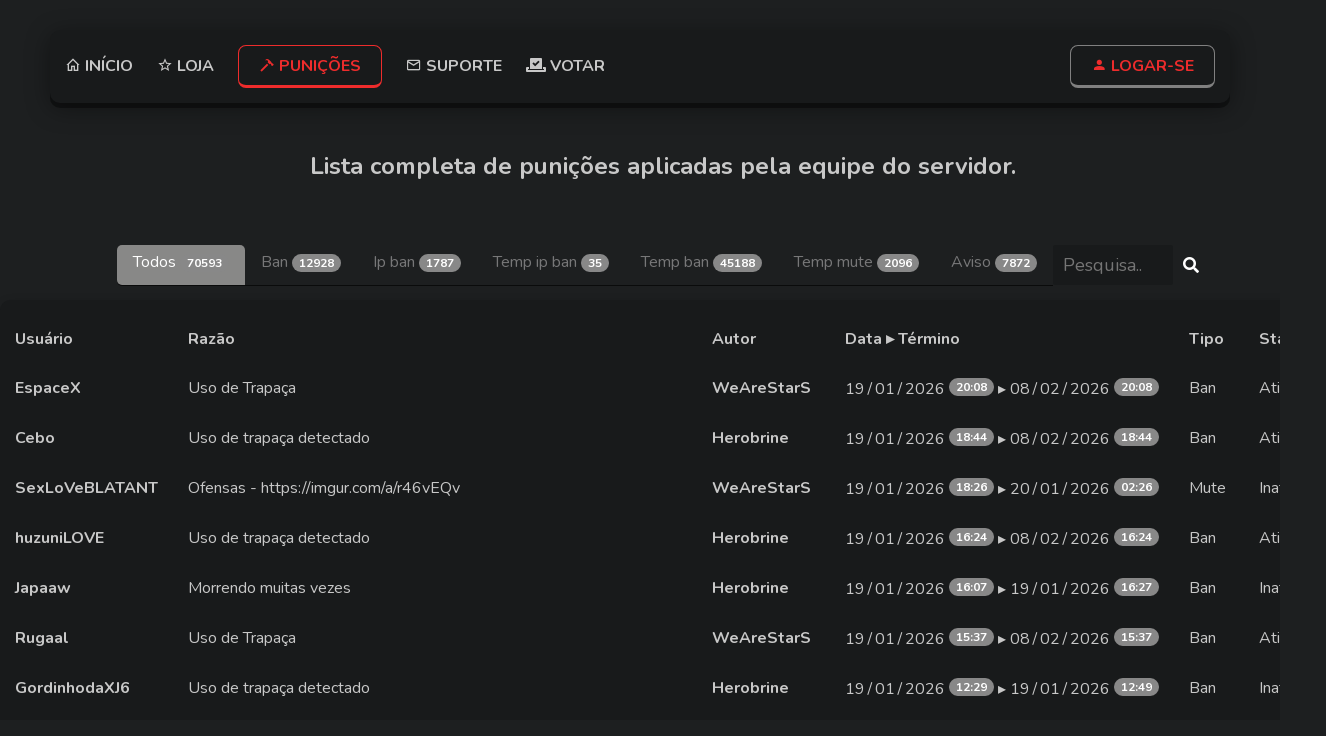

--- FILE ---
content_type: text/html; charset=UTF-8
request_url: https://www.redemaster.net/punicoes/?page=4&type=all
body_size: 4791
content:

<!DOCTYPE html>
<html lang="pt-br">
<head>
    <!-- Global site tag (gtag.js) - Google Analytics -->
    <script src="https://www.googletagmanager.com/gtag/js?id=UA-139346575-1"></script>
    <script>
      window.dataLayer = window.dataLayer || [];
      function gtag(){dataLayer.push(arguments);}
      gtag('js', new Date());

      gtag('config', 'UA-139346575-1');
    </script>


    <!-- # IMPORTS - ( META ) # -->

    <title>MasterCraft | Punições</title>

    <meta charset="utf-8"/>
    <meta http-equiv="X-UA-Compatible"  content="IE=edge"/>
    <meta http-equiv="Content-Language" content="pt-br"/>
    <meta http-equiv="Content-Type"     content="text/html; charset-utf-8"/>
    <meta http-equiv="Content-Type"     content="text/html; charset=iso-8859-1"/>

	<meta name="google"                 value="notranslate"/>
	<meta name="viewport"               content="width=device-width, initial-scale=1.0"/>
	<meta name="language"               content="PT-BR"/>
	<meta name="author"                 content="Jheyson Henrique, G. Moehra"/>
	<meta name="robots"                 content="index,follow,noodp,noydir"/>
	<meta name="revisit-after"          content="1 week"/>
	<meta name="keywords"               content="Servidor de minecraft pirata e original, rankup, fullpvp, factions, kitpvp, skywars, MasterCraft, servidor, pirta, minecraft"/>
	<meta name="theme-color"            content="#FF0000"/>

	<meta property="og:title"           content="MasterCraft | Punições"/>
	<meta property="og:type"            content="website"/>
	<meta property="og:locale"          content="pt_BR"/>
    <meta property="og:description"     content="Lista de punições aplicadas ao longo do tempo no servidor"/>
    <meta name="description"            content="Lista de punições aplicadas ao longo do tempo no servidor"/>

    <!-- # IMPORTS - ( FAVICON ) # -->
  	<link rel="icon" type="img/png"     href="/publico/img/Favicon.png"/>



    <!-- # IMPORTS - ( CSS ) # -->
	<link rel="stylesheet" href="/publico/css/utils/normalizar.css">
	<link rel="stylesheet" href="/publico/css/estilo.css">
    <link rel="stylesheet" href="/publico/css/utils/animacoes.css">
    <link rel="stylesheet" href="/publico/css/utils/et-icons/et-icons.css">
    <link rel="stylesheet" href="//cdn.materialdesignicons.com/3.3.92/css/materialdesignicons.min.css">
	<link rel="stylesheet" href="../css/style.css?v1.1.1">

	<style type="text/css">
		span.horas {
		    display: inline-block;
		    min-width: 10px;
		    padding: 3px 7px;
		    font-size: 12px;
		    font-weight: 700;
		    line-height: 1;
		    color: #fff;
		    text-align: center;
		    white-space: nowrap;
		    background-color: #777;
		    border-radius: 10px;
		    vertical-align: text-top;
		}
		span.center {
			white-space: nowrap;
			text-align:center;
		}
		span.left {
			white-space: nowrap;
			text-align:left;
		}
		span.right {
			white-space: nowrap;
			text-align:right;
		}
	</style>


    <!-- # IMPORTS - ( JS ) # -->
	<script src="https://ajax.googleapis.com/ajax/libs/jquery/3.2.1/jquery.min.js"></script>
    <script src="https://cdnjs.cloudflare.com/ajax/libs/popper.js/1.12.9/umd/popper.min.js"></script>
    
    <script src="/publico/js/jquery/jquery.min.js"></script>
    <script src="/publico/js/jquery/jquery-ui.js"></script>
    
    <script src='https://www.google.com/recaptcha/api.js'></script>

    <!-- ---[UTILS]--- -->
    <link href="/publico/js/utils/toastr/toastr.css" rel="stylesheet">

    
    <link rel="stylesheet" href="https://use.fontawesome.com/releases/v5.15.1/css/all.css">
    <link rel="stylesheet" href="https://use.fontawesome.com/releases/v5.15.1/css/v4-shims.css">

     <!-- Cloudflare Web Analytics -->
     <script defer src='https://static.cloudflareinsights.com/beacon.min.js' data-cf-beacon='{"token": "39e33f3e49474f109639410a8f67a7b2"}'></script>
     <!-- End Cloudflare Web Analytics -->
</head>
<body>
    <menu class="superior">
        <div class="botoes">
            <div class="row shadow">
                <div class="col-md-7 padding-0">
                    <li class="">
						<a href="/">
							<button type="button">
								<mdi class="mdi mdi-home-outline"></mdi> início
							</button>
						</a>
                    </li>
                    <li class="">
						<a href="/loja">
							<button type="button">
								<mdi class="mdi mdi-star-outline"></mdi> loja
							</button>
						</a>
                    </li>
                    <li class="ativo">
						<a href="/punicoes">
							<button type="button">
								<mdi class="mdi mdi-hammer"></mdi> punições
							</button>
						</a>
                    </li>
                    <li class="">
						<a href="/contato">
							<button type="button">
								<mdi class="mdi mdi-email-outline"></mdi> suporte
							</button>
						</a>
                    </li>
                    <li class="">
                        <a href="/votar">
                            <button type="button">
                                <i class="fas fa-vote-yea"></i> votar
                            </button>
                        </a>
                    </li>
                </div>
                <div class="col-md-5 padding-0 pull-direito">
                    <!--- ><li class="">
                        <button type="button" onClick="goTo('000')">
                            <mdi class="mdi mdi-cart"></mdi> CARRINHO (0)
                        </button>
                    </li><--->
										<li>
					  <button id="login-button" class="openlogin-btn" type="button"><mdi class="mdi mdi-account"></mdi> LOGAR-SE </button>
					  <div class="login-container">
						<form id="loginForm" class="login-form" action="./" method="post">	
							<div class="group">     						
							  <input name="user" placeholder="Seu nick no servidor" type="text" class="login-input" required>
							  <span class="bar"></span>							  
							</div>							  
							<div class="group">
							  <input name="pass" placeholder="Sua senha no servidor" class="login-input" type="password" required>
							  <span class="highlight"></span>
							  <span class="bar"></span>
							</div>							
                            <div class="g-recaptcha" data-sitekey="6LfAgEUUAAAAANnWV6Wfvca8KCICZUAgxxlkwWMR"></div>
							<button class="login-btn" type="submit">LOGAR-SE </button>
						</form>
					  </div>
					  </li>
							
                </div>
            </div>
        </div>
    </menu>



    <!-- |||||||||||||||||||||||||||||| -->
    <!-- ||| [ CODIGO DO CONTEÚDO ] ||| -->
    <!-- |||||||||||||||||||||||||||||| -->
    <div class="ctn-global">
	
		<div class="lgr-padrao" style="width: max-content;-webkit-box-sizing: max-content;-moz-box-sizing: max-content;box-sizing: max-content;">
            <center><h2>Lista completa de punições aplicadas pela equipe do servidor.</h2></center>
			<div class="punishimentstypes">
				<a class="active" href="./?type=all">Todos <span class="badge">70593</span></a>
				<a  href="./?type=BAN">Ban <span class="badge">12928</span></a>
				<a  href="./?type=IP_BAN">Ip ban <span class="badge">1787</span></a>
                <a  href="./?type=TEMP_IP_BAN">Temp ip ban <span class="badge">35</span></a>
				<a  href="./?type=TEMP_BAN">Temp ban <span class="badge">45188</span></a>
				<a  href="./?type=TEMP_MUTE">Temp mute <span class="badge">2096</span></a>
				<a  href="./?type=WARNING">Aviso <span class="badge">7872</span></a>
				<form action="./">
					<input class="pesquisainput" type="text" name="user" maxlength="16" placeholder="Pesquisa.." required><button type="submit" class="pesquisabutton"><i class="fa fa-search"></i></button>
				</form> 
			</div>
			<div class="card-geral box-shadow">
				<div class="row">
					<table class="table">
						<tr class="tr">
							<th class="tr">Usuário</th>
							<th class="tr">Razão</th>
							<th class="tr">Autor</th>
							<th class="tr">Data ▸ Término</th>
							<th class="tr">Tipo</th>
							<th class="tr">Status</th>
						</tr>

						
										<tr class="tr">
										    <td class="td"><a style="color: inherit;" href="./?user=EspaceX"><b>EspaceX<b></a></td>
										    <td class="td">Uso de Trapaça</td>
										    <td class="td"><a style="color: inherit;" href=./?user=EspaceX&by=WeAreStarS><b>WeAreStarS<b></a></td>
										    <td class="td" style="white-space: nowrap;">19∕01∕2026 <span class="horas">20:08</span> ▸ 08∕02∕2026 <span class="horas">20:08</span></td>
										    <td class="td" style="white-space: nowrap;">Ban</td>
										    <td class="td">Ativo</td>
										</tr>


									
										<tr class="tr">
										    <td class="td"><a style="color: inherit;" href="./?user=Cebo"><b>Cebo<b></a></td>
										    <td class="td">Uso de trapaça detectado</td>
										    <td class="td"><a style="color: inherit;" href=./?user=Cebo&by=Herobrine><b>Herobrine<b></a></td>
										    <td class="td" style="white-space: nowrap;">19∕01∕2026 <span class="horas">18:44</span> ▸ 08∕02∕2026 <span class="horas">18:44</span></td>
										    <td class="td" style="white-space: nowrap;">Ban</td>
										    <td class="td">Ativo</td>
										</tr>


									
										<tr class="tr">
										    <td class="td"><a style="color: inherit;" href="./?user=SexLoVeBLATANT"><b>SexLoVeBLATANT<b></a></td>
										    <td class="td">Ofensas - https://imgur.com/a/r46vEQv</td>
										    <td class="td"><a style="color: inherit;" href=./?user=SexLoVeBLATANT&by=WeAreStarS><b>WeAreStarS<b></a></td>
										    <td class="td" style="white-space: nowrap;">19∕01∕2026 <span class="horas">18:26</span> ▸ 20∕01∕2026 <span class="horas">02:26</span></td>
										    <td class="td" style="white-space: nowrap;">Mute</td>
										    <td class="td">Inativo</td>
										</tr>


									
										<tr class="tr">
										    <td class="td"><a style="color: inherit;" href="./?user=huzuniLOVE"><b>huzuniLOVE<b></a></td>
										    <td class="td">Uso de trapaça detectado</td>
										    <td class="td"><a style="color: inherit;" href=./?user=huzuniLOVE&by=Herobrine><b>Herobrine<b></a></td>
										    <td class="td" style="white-space: nowrap;">19∕01∕2026 <span class="horas">16:24</span> ▸ 08∕02∕2026 <span class="horas">16:24</span></td>
										    <td class="td" style="white-space: nowrap;">Ban</td>
										    <td class="td">Ativo</td>
										</tr>


									
										<tr class="tr">
										    <td class="td"><a style="color: inherit;" href="./?user=Japaaw"><b>Japaaw<b></a></td>
										    <td class="td">Morrendo muitas vezes</td>
										    <td class="td"><a style="color: inherit;" href=./?user=Japaaw&by=Herobrine><b>Herobrine<b></a></td>
										    <td class="td" style="white-space: nowrap;">19∕01∕2026 <span class="horas">16:07</span> ▸ 19∕01∕2026 <span class="horas">16:27</span></td>
										    <td class="td" style="white-space: nowrap;">Ban</td>
										    <td class="td">Inativo</td>
										</tr>


									
										<tr class="tr">
										    <td class="td"><a style="color: inherit;" href="./?user=Rugaal"><b>Rugaal<b></a></td>
										    <td class="td">Uso de Trapaça</td>
										    <td class="td"><a style="color: inherit;" href=./?user=Rugaal&by=WeAreStarS><b>WeAreStarS<b></a></td>
										    <td class="td" style="white-space: nowrap;">19∕01∕2026 <span class="horas">15:37</span> ▸ 08∕02∕2026 <span class="horas">15:37</span></td>
										    <td class="td" style="white-space: nowrap;">Ban</td>
										    <td class="td">Ativo</td>
										</tr>


									
										<tr class="tr">
										    <td class="td"><a style="color: inherit;" href="./?user=GordinhodaXJ6"><b>GordinhodaXJ6<b></a></td>
										    <td class="td">Uso de trapaça detectado</td>
										    <td class="td"><a style="color: inherit;" href=./?user=GordinhodaXJ6&by=Herobrine><b>Herobrine<b></a></td>
										    <td class="td" style="white-space: nowrap;">19∕01∕2026 <span class="horas">12:29</span> ▸ 19∕01∕2026 <span class="horas">12:49</span></td>
										    <td class="td" style="white-space: nowrap;">Ban</td>
										    <td class="td">Inativo</td>
										</tr>


									
										<tr class="tr">
										    <td class="td"><a style="color: inherit;" href="./?user=slazzy_1"><b>slazzy_1<b></a></td>
										    <td class="td">Morrendo muitas vezes</td>
										    <td class="td"><a style="color: inherit;" href=./?user=slazzy_1&by=Herobrine><b>Herobrine<b></a></td>
										    <td class="td" style="white-space: nowrap;">19∕01∕2026 <span class="horas">11:41</span> ▸ 19∕01∕2026 <span class="horas">12:01</span></td>
										    <td class="td" style="white-space: nowrap;">Ban</td>
										    <td class="td">Inativo</td>
										</tr>


									
										<tr class="tr">
										    <td class="td"><a style="color: inherit;" href="./?user=costoletas"><b>costoletas<b></a></td>
										    <td class="td">Uso de trapaça detectado</td>
										    <td class="td"><a style="color: inherit;" href=./?user=costoletas&by=Herobrine><b>Herobrine<b></a></td>
										    <td class="td" style="white-space: nowrap;">19∕01∕2026 <span class="horas">02:11</span> ▸ 08∕02∕2026 <span class="horas">02:11</span></td>
										    <td class="td" style="white-space: nowrap;">Ban</td>
										    <td class="td">Ativo</td>
										</tr>


									
										<tr class="tr">
										    <td class="td"><a style="color: inherit;" href="./?user=rxxch666"><b>rxxch666<b></a></td>
										    <td class="td">Uso de Trapaça - https://www.youtube.com/watch?v=jQF4wxRAQWE</td>
										    <td class="td"><a style="color: inherit;" href=./?user=rxxch666&by=WeAreStarS><b>WeAreStarS<b></a></td>
										    <td class="td" style="white-space: nowrap;">19∕01∕2026 <span class="horas">00:53</span> ▸ 08∕02∕2026 <span class="horas">00:53</span></td>
										    <td class="td" style="white-space: nowrap;">Ban</td>
										    <td class="td">Ativo</td>
										</tr>


									
										<tr class="tr">
										    <td class="td"><a style="color: inherit;" href="./?user=enfraquecer"><b>enfraquecer<b></a></td>
										    <td class="td">Ofensas - https://imgur.com/a/UbBaxhu</td>
										    <td class="td"><a style="color: inherit;" href=./?user=enfraquecer&by=WeAreStarS><b>WeAreStarS<b></a></td>
										    <td class="td" style="white-space: nowrap;">18∕01∕2026 <span class="horas">23:33</span> ▸ 19∕01∕2026 <span class="horas">01:33</span></td>
										    <td class="td" style="white-space: nowrap;">Mute</td>
										    <td class="td">Inativo</td>
										</tr>


									
										<tr class="tr">
										    <td class="td"><a style="color: inherit;" href="./?user=Naxistera"><b>Naxistera<b></a></td>
										    <td class="td">Uso de trapaça</td>
										    <td class="td"><a style="color: inherit;" href=./?user=Naxistera&by=CONSOLE><b>CONSOLE<b></a></td>
										    <td class="td" style="white-space: nowrap;">18∕01∕2026 <span class="horas">23:04</span> ▸ 17∕07∕2026 <span class="horas">23:04</span></td>
										    <td class="td" style="white-space: nowrap;">Ban</td>
										    <td class="td">Ativo</td>
										</tr>


									
										<tr class="tr">
										    <td class="td"><a style="color: inherit;" href="./?user=carymymind"><b>carymymind<b></a></td>
										    <td class="td">Racismo - https://prnt.sc/vT3wqtkpojyb</td>
										    <td class="td"><a style="color: inherit;" href=./?user=carymymind&by=ElonMoscado><b>ElonMoscado<b></a></td>
										    <td class="td" style="white-space: nowrap;">18∕01∕2026 <span class="horas">20:17</span> ▸ 07∕02∕2026 <span class="horas">20:17</span></td>
										    <td class="td" style="white-space: nowrap;">Ban</td>
										    <td class="td">Ativo</td>
										</tr>


									
										<tr class="tr">
										    <td class="td"><a style="color: inherit;" href="./?user=D0mort3"><b>D0mort3<b></a></td>
										    <td class="td">Abuso de bug de blocos</td>
										    <td class="td"><a style="color: inherit;" href=./?user=D0mort3&by=Herobrine><b>Herobrine<b></a></td>
										    <td class="td" style="white-space: nowrap;">18∕01∕2026 <span class="horas">19:50</span> ▸ 18∕01∕2026 <span class="horas">19:55</span></td>
										    <td class="td" style="white-space: nowrap;">Ban</td>
										    <td class="td">Inativo</td>
										</tr>


									
										<tr class="tr">
										    <td class="td"><a style="color: inherit;" href="./?user=Osso_Quebrado"><b>Osso_Quebrado<b></a></td>
										    <td class="td">Uso de trapaça detectado</td>
										    <td class="td"><a style="color: inherit;" href=./?user=Osso_Quebrado&by=Herobrine><b>Herobrine<b></a></td>
										    <td class="td" style="white-space: nowrap;">18∕01∕2026 <span class="horas">19:17</span> ▸ 18∕01∕2026 <span class="horas">19:37</span></td>
										    <td class="td" style="white-space: nowrap;">Ban</td>
										    <td class="td">Inativo</td>
										</tr>


									
										<tr class="tr">
										    <td class="td"><a style="color: inherit;" href="./?user=Pedrooxxs_"><b>Pedrooxxs_<b></a></td>
										    <td class="td">Uso de trapaça detectado</td>
										    <td class="td"><a style="color: inherit;" href=./?user=Pedrooxxs_&by=Herobrine><b>Herobrine<b></a></td>
										    <td class="td" style="white-space: nowrap;">18∕01∕2026 <span class="horas">17:12</span> ▸ 07∕02∕2026 <span class="horas">17:12</span></td>
										    <td class="td" style="white-space: nowrap;">Ban</td>
										    <td class="td">Ativo</td>
										</tr>


									
										<tr class="tr">
										    <td class="td"><a style="color: inherit;" href="./?user=formiga412"><b>formiga412<b></a></td>
										    <td class="td">Ofensa - https://prnt.sc/nR2calT4AigJ</td>
										    <td class="td"><a style="color: inherit;" href=./?user=formiga412&by=ElonMoscado><b>ElonMoscado<b></a></td>
										    <td class="td" style="white-space: nowrap;">18∕01∕2026 <span class="horas">15:44</span> ▸ 19∕01∕2026 <span class="horas">15:44</span></td>
										    <td class="td" style="white-space: nowrap;">Mute</td>
										    <td class="td">Inativo</td>
										</tr>


									
										<tr class="tr">
										    <td class="td"><a style="color: inherit;" href="./?user=mwndonca"><b>mwndonca<b></a></td>
										    <td class="td">Uso de trapaça detectado</td>
										    <td class="td"><a style="color: inherit;" href=./?user=mwndonca&by=Herobrine><b>Herobrine<b></a></td>
										    <td class="td" style="white-space: nowrap;">18∕01∕2026 <span class="horas">13:32</span> ▸ 07∕02∕2026 <span class="horas">13:32</span></td>
										    <td class="td" style="white-space: nowrap;">Ban</td>
										    <td class="td">Ativo</td>
										</tr>


									
										<tr class="tr">
										    <td class="td"><a style="color: inherit;" href="./?user=NoturnoGamerPT"><b>NoturnoGamerPT<b></a></td>
										    <td class="td">Tentativa de comércio de contas</td>
										    <td class="td"><a style="color: inherit;" href=./?user=NoturnoGamerPT&by=CONSOLE><b>CONSOLE<b></a></td>
										    <td class="td" style="white-space: nowrap;">18∕01∕2026 <span class="horas">11:28</span> ▸ Nunca</td>
										    <td class="td" style="white-space: nowrap;">Aviso</td>
										    <td class="td">Ativo</td>
										</tr>


									
										<tr class="tr">
										    <td class="td"><a style="color: inherit;" href="./?user=NoturnoGamerPT"><b>NoturnoGamerPT<b></a></td>
										    <td class="td">Reembolso emitido</td>
										    <td class="td"><a style="color: inherit;" href=./?user=NoturnoGamerPT&by=CONSOLE><b>CONSOLE<b></a></td>
										    <td class="td" style="white-space: nowrap;">18∕01∕2026 <span class="horas">11:27</span> ▸ Nunca</td>
										    <td class="td" style="white-space: nowrap;">Ban</td>
										    <td class="td">Ativo</td>
										</tr>


														</table>				
				</div>
			</div>
			<div class="pagination">
				<a href="./?page=1&type=all">&laquo;</a>
				<a href="./?page=1&type=all" class="">1</a><a href="./?page=2&type=all" class="">2</a><a href="./?page=3&type=all" class="">3</a><a href="./?page=4&type=all" class="active">4</a><a href="./?page=5&type=all" class="">5</a><a href="./?page=6&type=all" class="">6</a><a href="./?page=7&type=all" class="">7</a><a href="./?page=8&type=all" class="">8</a><a href="./?page=9&type=all" class="">9</a>				<a href="./?page=3530&type=all">&raquo;</a>
			</div>
		</div>
	</div>
    <!-- |||||||||||||||||||||||||||||| -->
    <!-- ||| [ CODIGO DO CONTEÚDO ] ||| -->
    <!-- |||||||||||||||||||||||||||||| -->


    
    <footer style="margin-top: 50px;">
        <div class="body" style="padding: 5px 0!important;">
            <div class="row">
                <div class="col-md-6">
                    <div class="direitos">
                        <span><strong>&copy; MasterCraft</strong>, Todos os direitos reservados!</span>
                        <br>
                        Não temos nenhuma afiliação a Mojang.
                    </div>
                </div>

                <div class="col-md-6 hideMobile">
                    <div class="desenvolvedor">
                        Layout produzido por
                        <button type="button" onClick="window.open('https://instagram.com/gmoehra/')">
                            G. Moehra
                        </button>
						Back-end produzido por
                        <button type="button" onClick="window.open('https://twitter.com/jheysonhenrique')">
                            Jheyson Henrique
                        </button>
                    </div>
                </div>
            </div>
        </div>
    </footer>
    








    
    <!-- # IMPORTS - ( JS - UTILS ) # -->
    <script type="text/javascript">       
        if(localStorage.getItem('tema') === null){
            localStorage.setItem('tema', true);
        }
    </script>
    <script src="https://ajax.googleapis.com/ajax/libs/jquery/3.2.1/jquery.min.js"></script>
    <script src="https://cdnjs.cloudflare.com/ajax/libs/popper.js/1.12.9/umd/popper.min.js"></script>
    <script src="/publico/js/jquery/jquery-ui.js"></script>

    <script src="/publico/js/utils/toastr/toastr.min.js"></script>

	<script src="/painel/js/post.js?v=0.0.1"></script>
    <!-- # IMPORTS - ( JS - FUNÇÕES ) # -->
    <script src="/publico/js/geral.js"></script>
    <script src="/publico/js/funcoes.js"></script>
    <script>
        window.onload = function() {
            var $recaptcha = document.querySelector('#g-recaptcha-response');

            if($recaptcha) {
                $recaptcha.setAttribute("required", "required");
            }
        };
    </script>
    <style>
        #g-recaptcha-response {
        display: block !important;
        position: absolute;
        margin: -78px 0 0 0 !important;
        width: 302px !important;
        height: 76px !important;
        z-index: -999999;
        opacity: 0;
    }
    </style>
<script defer src="https://static.cloudflareinsights.com/beacon.min.js/vcd15cbe7772f49c399c6a5babf22c1241717689176015" integrity="sha512-ZpsOmlRQV6y907TI0dKBHq9Md29nnaEIPlkf84rnaERnq6zvWvPUqr2ft8M1aS28oN72PdrCzSjY4U6VaAw1EQ==" data-cf-beacon='{"version":"2024.11.0","token":"fd375664e99447a0967dfaeb50217513","r":1,"server_timing":{"name":{"cfCacheStatus":true,"cfEdge":true,"cfExtPri":true,"cfL4":true,"cfOrigin":true,"cfSpeedBrain":true},"location_startswith":null}}' crossorigin="anonymous"></script>
</body>
</html>

--- FILE ---
content_type: text/html; charset=utf-8
request_url: https://www.google.com/recaptcha/api2/anchor?ar=1&k=6LfAgEUUAAAAANnWV6Wfvca8KCICZUAgxxlkwWMR&co=aHR0cHM6Ly93d3cucmVkZW1hc3Rlci5uZXQ6NDQz&hl=en&v=PoyoqOPhxBO7pBk68S4YbpHZ&size=normal&anchor-ms=20000&execute-ms=30000&cb=vhdi10acrgg0
body_size: 49632
content:
<!DOCTYPE HTML><html dir="ltr" lang="en"><head><meta http-equiv="Content-Type" content="text/html; charset=UTF-8">
<meta http-equiv="X-UA-Compatible" content="IE=edge">
<title>reCAPTCHA</title>
<style type="text/css">
/* cyrillic-ext */
@font-face {
  font-family: 'Roboto';
  font-style: normal;
  font-weight: 400;
  font-stretch: 100%;
  src: url(//fonts.gstatic.com/s/roboto/v48/KFO7CnqEu92Fr1ME7kSn66aGLdTylUAMa3GUBHMdazTgWw.woff2) format('woff2');
  unicode-range: U+0460-052F, U+1C80-1C8A, U+20B4, U+2DE0-2DFF, U+A640-A69F, U+FE2E-FE2F;
}
/* cyrillic */
@font-face {
  font-family: 'Roboto';
  font-style: normal;
  font-weight: 400;
  font-stretch: 100%;
  src: url(//fonts.gstatic.com/s/roboto/v48/KFO7CnqEu92Fr1ME7kSn66aGLdTylUAMa3iUBHMdazTgWw.woff2) format('woff2');
  unicode-range: U+0301, U+0400-045F, U+0490-0491, U+04B0-04B1, U+2116;
}
/* greek-ext */
@font-face {
  font-family: 'Roboto';
  font-style: normal;
  font-weight: 400;
  font-stretch: 100%;
  src: url(//fonts.gstatic.com/s/roboto/v48/KFO7CnqEu92Fr1ME7kSn66aGLdTylUAMa3CUBHMdazTgWw.woff2) format('woff2');
  unicode-range: U+1F00-1FFF;
}
/* greek */
@font-face {
  font-family: 'Roboto';
  font-style: normal;
  font-weight: 400;
  font-stretch: 100%;
  src: url(//fonts.gstatic.com/s/roboto/v48/KFO7CnqEu92Fr1ME7kSn66aGLdTylUAMa3-UBHMdazTgWw.woff2) format('woff2');
  unicode-range: U+0370-0377, U+037A-037F, U+0384-038A, U+038C, U+038E-03A1, U+03A3-03FF;
}
/* math */
@font-face {
  font-family: 'Roboto';
  font-style: normal;
  font-weight: 400;
  font-stretch: 100%;
  src: url(//fonts.gstatic.com/s/roboto/v48/KFO7CnqEu92Fr1ME7kSn66aGLdTylUAMawCUBHMdazTgWw.woff2) format('woff2');
  unicode-range: U+0302-0303, U+0305, U+0307-0308, U+0310, U+0312, U+0315, U+031A, U+0326-0327, U+032C, U+032F-0330, U+0332-0333, U+0338, U+033A, U+0346, U+034D, U+0391-03A1, U+03A3-03A9, U+03B1-03C9, U+03D1, U+03D5-03D6, U+03F0-03F1, U+03F4-03F5, U+2016-2017, U+2034-2038, U+203C, U+2040, U+2043, U+2047, U+2050, U+2057, U+205F, U+2070-2071, U+2074-208E, U+2090-209C, U+20D0-20DC, U+20E1, U+20E5-20EF, U+2100-2112, U+2114-2115, U+2117-2121, U+2123-214F, U+2190, U+2192, U+2194-21AE, U+21B0-21E5, U+21F1-21F2, U+21F4-2211, U+2213-2214, U+2216-22FF, U+2308-230B, U+2310, U+2319, U+231C-2321, U+2336-237A, U+237C, U+2395, U+239B-23B7, U+23D0, U+23DC-23E1, U+2474-2475, U+25AF, U+25B3, U+25B7, U+25BD, U+25C1, U+25CA, U+25CC, U+25FB, U+266D-266F, U+27C0-27FF, U+2900-2AFF, U+2B0E-2B11, U+2B30-2B4C, U+2BFE, U+3030, U+FF5B, U+FF5D, U+1D400-1D7FF, U+1EE00-1EEFF;
}
/* symbols */
@font-face {
  font-family: 'Roboto';
  font-style: normal;
  font-weight: 400;
  font-stretch: 100%;
  src: url(//fonts.gstatic.com/s/roboto/v48/KFO7CnqEu92Fr1ME7kSn66aGLdTylUAMaxKUBHMdazTgWw.woff2) format('woff2');
  unicode-range: U+0001-000C, U+000E-001F, U+007F-009F, U+20DD-20E0, U+20E2-20E4, U+2150-218F, U+2190, U+2192, U+2194-2199, U+21AF, U+21E6-21F0, U+21F3, U+2218-2219, U+2299, U+22C4-22C6, U+2300-243F, U+2440-244A, U+2460-24FF, U+25A0-27BF, U+2800-28FF, U+2921-2922, U+2981, U+29BF, U+29EB, U+2B00-2BFF, U+4DC0-4DFF, U+FFF9-FFFB, U+10140-1018E, U+10190-1019C, U+101A0, U+101D0-101FD, U+102E0-102FB, U+10E60-10E7E, U+1D2C0-1D2D3, U+1D2E0-1D37F, U+1F000-1F0FF, U+1F100-1F1AD, U+1F1E6-1F1FF, U+1F30D-1F30F, U+1F315, U+1F31C, U+1F31E, U+1F320-1F32C, U+1F336, U+1F378, U+1F37D, U+1F382, U+1F393-1F39F, U+1F3A7-1F3A8, U+1F3AC-1F3AF, U+1F3C2, U+1F3C4-1F3C6, U+1F3CA-1F3CE, U+1F3D4-1F3E0, U+1F3ED, U+1F3F1-1F3F3, U+1F3F5-1F3F7, U+1F408, U+1F415, U+1F41F, U+1F426, U+1F43F, U+1F441-1F442, U+1F444, U+1F446-1F449, U+1F44C-1F44E, U+1F453, U+1F46A, U+1F47D, U+1F4A3, U+1F4B0, U+1F4B3, U+1F4B9, U+1F4BB, U+1F4BF, U+1F4C8-1F4CB, U+1F4D6, U+1F4DA, U+1F4DF, U+1F4E3-1F4E6, U+1F4EA-1F4ED, U+1F4F7, U+1F4F9-1F4FB, U+1F4FD-1F4FE, U+1F503, U+1F507-1F50B, U+1F50D, U+1F512-1F513, U+1F53E-1F54A, U+1F54F-1F5FA, U+1F610, U+1F650-1F67F, U+1F687, U+1F68D, U+1F691, U+1F694, U+1F698, U+1F6AD, U+1F6B2, U+1F6B9-1F6BA, U+1F6BC, U+1F6C6-1F6CF, U+1F6D3-1F6D7, U+1F6E0-1F6EA, U+1F6F0-1F6F3, U+1F6F7-1F6FC, U+1F700-1F7FF, U+1F800-1F80B, U+1F810-1F847, U+1F850-1F859, U+1F860-1F887, U+1F890-1F8AD, U+1F8B0-1F8BB, U+1F8C0-1F8C1, U+1F900-1F90B, U+1F93B, U+1F946, U+1F984, U+1F996, U+1F9E9, U+1FA00-1FA6F, U+1FA70-1FA7C, U+1FA80-1FA89, U+1FA8F-1FAC6, U+1FACE-1FADC, U+1FADF-1FAE9, U+1FAF0-1FAF8, U+1FB00-1FBFF;
}
/* vietnamese */
@font-face {
  font-family: 'Roboto';
  font-style: normal;
  font-weight: 400;
  font-stretch: 100%;
  src: url(//fonts.gstatic.com/s/roboto/v48/KFO7CnqEu92Fr1ME7kSn66aGLdTylUAMa3OUBHMdazTgWw.woff2) format('woff2');
  unicode-range: U+0102-0103, U+0110-0111, U+0128-0129, U+0168-0169, U+01A0-01A1, U+01AF-01B0, U+0300-0301, U+0303-0304, U+0308-0309, U+0323, U+0329, U+1EA0-1EF9, U+20AB;
}
/* latin-ext */
@font-face {
  font-family: 'Roboto';
  font-style: normal;
  font-weight: 400;
  font-stretch: 100%;
  src: url(//fonts.gstatic.com/s/roboto/v48/KFO7CnqEu92Fr1ME7kSn66aGLdTylUAMa3KUBHMdazTgWw.woff2) format('woff2');
  unicode-range: U+0100-02BA, U+02BD-02C5, U+02C7-02CC, U+02CE-02D7, U+02DD-02FF, U+0304, U+0308, U+0329, U+1D00-1DBF, U+1E00-1E9F, U+1EF2-1EFF, U+2020, U+20A0-20AB, U+20AD-20C0, U+2113, U+2C60-2C7F, U+A720-A7FF;
}
/* latin */
@font-face {
  font-family: 'Roboto';
  font-style: normal;
  font-weight: 400;
  font-stretch: 100%;
  src: url(//fonts.gstatic.com/s/roboto/v48/KFO7CnqEu92Fr1ME7kSn66aGLdTylUAMa3yUBHMdazQ.woff2) format('woff2');
  unicode-range: U+0000-00FF, U+0131, U+0152-0153, U+02BB-02BC, U+02C6, U+02DA, U+02DC, U+0304, U+0308, U+0329, U+2000-206F, U+20AC, U+2122, U+2191, U+2193, U+2212, U+2215, U+FEFF, U+FFFD;
}
/* cyrillic-ext */
@font-face {
  font-family: 'Roboto';
  font-style: normal;
  font-weight: 500;
  font-stretch: 100%;
  src: url(//fonts.gstatic.com/s/roboto/v48/KFO7CnqEu92Fr1ME7kSn66aGLdTylUAMa3GUBHMdazTgWw.woff2) format('woff2');
  unicode-range: U+0460-052F, U+1C80-1C8A, U+20B4, U+2DE0-2DFF, U+A640-A69F, U+FE2E-FE2F;
}
/* cyrillic */
@font-face {
  font-family: 'Roboto';
  font-style: normal;
  font-weight: 500;
  font-stretch: 100%;
  src: url(//fonts.gstatic.com/s/roboto/v48/KFO7CnqEu92Fr1ME7kSn66aGLdTylUAMa3iUBHMdazTgWw.woff2) format('woff2');
  unicode-range: U+0301, U+0400-045F, U+0490-0491, U+04B0-04B1, U+2116;
}
/* greek-ext */
@font-face {
  font-family: 'Roboto';
  font-style: normal;
  font-weight: 500;
  font-stretch: 100%;
  src: url(//fonts.gstatic.com/s/roboto/v48/KFO7CnqEu92Fr1ME7kSn66aGLdTylUAMa3CUBHMdazTgWw.woff2) format('woff2');
  unicode-range: U+1F00-1FFF;
}
/* greek */
@font-face {
  font-family: 'Roboto';
  font-style: normal;
  font-weight: 500;
  font-stretch: 100%;
  src: url(//fonts.gstatic.com/s/roboto/v48/KFO7CnqEu92Fr1ME7kSn66aGLdTylUAMa3-UBHMdazTgWw.woff2) format('woff2');
  unicode-range: U+0370-0377, U+037A-037F, U+0384-038A, U+038C, U+038E-03A1, U+03A3-03FF;
}
/* math */
@font-face {
  font-family: 'Roboto';
  font-style: normal;
  font-weight: 500;
  font-stretch: 100%;
  src: url(//fonts.gstatic.com/s/roboto/v48/KFO7CnqEu92Fr1ME7kSn66aGLdTylUAMawCUBHMdazTgWw.woff2) format('woff2');
  unicode-range: U+0302-0303, U+0305, U+0307-0308, U+0310, U+0312, U+0315, U+031A, U+0326-0327, U+032C, U+032F-0330, U+0332-0333, U+0338, U+033A, U+0346, U+034D, U+0391-03A1, U+03A3-03A9, U+03B1-03C9, U+03D1, U+03D5-03D6, U+03F0-03F1, U+03F4-03F5, U+2016-2017, U+2034-2038, U+203C, U+2040, U+2043, U+2047, U+2050, U+2057, U+205F, U+2070-2071, U+2074-208E, U+2090-209C, U+20D0-20DC, U+20E1, U+20E5-20EF, U+2100-2112, U+2114-2115, U+2117-2121, U+2123-214F, U+2190, U+2192, U+2194-21AE, U+21B0-21E5, U+21F1-21F2, U+21F4-2211, U+2213-2214, U+2216-22FF, U+2308-230B, U+2310, U+2319, U+231C-2321, U+2336-237A, U+237C, U+2395, U+239B-23B7, U+23D0, U+23DC-23E1, U+2474-2475, U+25AF, U+25B3, U+25B7, U+25BD, U+25C1, U+25CA, U+25CC, U+25FB, U+266D-266F, U+27C0-27FF, U+2900-2AFF, U+2B0E-2B11, U+2B30-2B4C, U+2BFE, U+3030, U+FF5B, U+FF5D, U+1D400-1D7FF, U+1EE00-1EEFF;
}
/* symbols */
@font-face {
  font-family: 'Roboto';
  font-style: normal;
  font-weight: 500;
  font-stretch: 100%;
  src: url(//fonts.gstatic.com/s/roboto/v48/KFO7CnqEu92Fr1ME7kSn66aGLdTylUAMaxKUBHMdazTgWw.woff2) format('woff2');
  unicode-range: U+0001-000C, U+000E-001F, U+007F-009F, U+20DD-20E0, U+20E2-20E4, U+2150-218F, U+2190, U+2192, U+2194-2199, U+21AF, U+21E6-21F0, U+21F3, U+2218-2219, U+2299, U+22C4-22C6, U+2300-243F, U+2440-244A, U+2460-24FF, U+25A0-27BF, U+2800-28FF, U+2921-2922, U+2981, U+29BF, U+29EB, U+2B00-2BFF, U+4DC0-4DFF, U+FFF9-FFFB, U+10140-1018E, U+10190-1019C, U+101A0, U+101D0-101FD, U+102E0-102FB, U+10E60-10E7E, U+1D2C0-1D2D3, U+1D2E0-1D37F, U+1F000-1F0FF, U+1F100-1F1AD, U+1F1E6-1F1FF, U+1F30D-1F30F, U+1F315, U+1F31C, U+1F31E, U+1F320-1F32C, U+1F336, U+1F378, U+1F37D, U+1F382, U+1F393-1F39F, U+1F3A7-1F3A8, U+1F3AC-1F3AF, U+1F3C2, U+1F3C4-1F3C6, U+1F3CA-1F3CE, U+1F3D4-1F3E0, U+1F3ED, U+1F3F1-1F3F3, U+1F3F5-1F3F7, U+1F408, U+1F415, U+1F41F, U+1F426, U+1F43F, U+1F441-1F442, U+1F444, U+1F446-1F449, U+1F44C-1F44E, U+1F453, U+1F46A, U+1F47D, U+1F4A3, U+1F4B0, U+1F4B3, U+1F4B9, U+1F4BB, U+1F4BF, U+1F4C8-1F4CB, U+1F4D6, U+1F4DA, U+1F4DF, U+1F4E3-1F4E6, U+1F4EA-1F4ED, U+1F4F7, U+1F4F9-1F4FB, U+1F4FD-1F4FE, U+1F503, U+1F507-1F50B, U+1F50D, U+1F512-1F513, U+1F53E-1F54A, U+1F54F-1F5FA, U+1F610, U+1F650-1F67F, U+1F687, U+1F68D, U+1F691, U+1F694, U+1F698, U+1F6AD, U+1F6B2, U+1F6B9-1F6BA, U+1F6BC, U+1F6C6-1F6CF, U+1F6D3-1F6D7, U+1F6E0-1F6EA, U+1F6F0-1F6F3, U+1F6F7-1F6FC, U+1F700-1F7FF, U+1F800-1F80B, U+1F810-1F847, U+1F850-1F859, U+1F860-1F887, U+1F890-1F8AD, U+1F8B0-1F8BB, U+1F8C0-1F8C1, U+1F900-1F90B, U+1F93B, U+1F946, U+1F984, U+1F996, U+1F9E9, U+1FA00-1FA6F, U+1FA70-1FA7C, U+1FA80-1FA89, U+1FA8F-1FAC6, U+1FACE-1FADC, U+1FADF-1FAE9, U+1FAF0-1FAF8, U+1FB00-1FBFF;
}
/* vietnamese */
@font-face {
  font-family: 'Roboto';
  font-style: normal;
  font-weight: 500;
  font-stretch: 100%;
  src: url(//fonts.gstatic.com/s/roboto/v48/KFO7CnqEu92Fr1ME7kSn66aGLdTylUAMa3OUBHMdazTgWw.woff2) format('woff2');
  unicode-range: U+0102-0103, U+0110-0111, U+0128-0129, U+0168-0169, U+01A0-01A1, U+01AF-01B0, U+0300-0301, U+0303-0304, U+0308-0309, U+0323, U+0329, U+1EA0-1EF9, U+20AB;
}
/* latin-ext */
@font-face {
  font-family: 'Roboto';
  font-style: normal;
  font-weight: 500;
  font-stretch: 100%;
  src: url(//fonts.gstatic.com/s/roboto/v48/KFO7CnqEu92Fr1ME7kSn66aGLdTylUAMa3KUBHMdazTgWw.woff2) format('woff2');
  unicode-range: U+0100-02BA, U+02BD-02C5, U+02C7-02CC, U+02CE-02D7, U+02DD-02FF, U+0304, U+0308, U+0329, U+1D00-1DBF, U+1E00-1E9F, U+1EF2-1EFF, U+2020, U+20A0-20AB, U+20AD-20C0, U+2113, U+2C60-2C7F, U+A720-A7FF;
}
/* latin */
@font-face {
  font-family: 'Roboto';
  font-style: normal;
  font-weight: 500;
  font-stretch: 100%;
  src: url(//fonts.gstatic.com/s/roboto/v48/KFO7CnqEu92Fr1ME7kSn66aGLdTylUAMa3yUBHMdazQ.woff2) format('woff2');
  unicode-range: U+0000-00FF, U+0131, U+0152-0153, U+02BB-02BC, U+02C6, U+02DA, U+02DC, U+0304, U+0308, U+0329, U+2000-206F, U+20AC, U+2122, U+2191, U+2193, U+2212, U+2215, U+FEFF, U+FFFD;
}
/* cyrillic-ext */
@font-face {
  font-family: 'Roboto';
  font-style: normal;
  font-weight: 900;
  font-stretch: 100%;
  src: url(//fonts.gstatic.com/s/roboto/v48/KFO7CnqEu92Fr1ME7kSn66aGLdTylUAMa3GUBHMdazTgWw.woff2) format('woff2');
  unicode-range: U+0460-052F, U+1C80-1C8A, U+20B4, U+2DE0-2DFF, U+A640-A69F, U+FE2E-FE2F;
}
/* cyrillic */
@font-face {
  font-family: 'Roboto';
  font-style: normal;
  font-weight: 900;
  font-stretch: 100%;
  src: url(//fonts.gstatic.com/s/roboto/v48/KFO7CnqEu92Fr1ME7kSn66aGLdTylUAMa3iUBHMdazTgWw.woff2) format('woff2');
  unicode-range: U+0301, U+0400-045F, U+0490-0491, U+04B0-04B1, U+2116;
}
/* greek-ext */
@font-face {
  font-family: 'Roboto';
  font-style: normal;
  font-weight: 900;
  font-stretch: 100%;
  src: url(//fonts.gstatic.com/s/roboto/v48/KFO7CnqEu92Fr1ME7kSn66aGLdTylUAMa3CUBHMdazTgWw.woff2) format('woff2');
  unicode-range: U+1F00-1FFF;
}
/* greek */
@font-face {
  font-family: 'Roboto';
  font-style: normal;
  font-weight: 900;
  font-stretch: 100%;
  src: url(//fonts.gstatic.com/s/roboto/v48/KFO7CnqEu92Fr1ME7kSn66aGLdTylUAMa3-UBHMdazTgWw.woff2) format('woff2');
  unicode-range: U+0370-0377, U+037A-037F, U+0384-038A, U+038C, U+038E-03A1, U+03A3-03FF;
}
/* math */
@font-face {
  font-family: 'Roboto';
  font-style: normal;
  font-weight: 900;
  font-stretch: 100%;
  src: url(//fonts.gstatic.com/s/roboto/v48/KFO7CnqEu92Fr1ME7kSn66aGLdTylUAMawCUBHMdazTgWw.woff2) format('woff2');
  unicode-range: U+0302-0303, U+0305, U+0307-0308, U+0310, U+0312, U+0315, U+031A, U+0326-0327, U+032C, U+032F-0330, U+0332-0333, U+0338, U+033A, U+0346, U+034D, U+0391-03A1, U+03A3-03A9, U+03B1-03C9, U+03D1, U+03D5-03D6, U+03F0-03F1, U+03F4-03F5, U+2016-2017, U+2034-2038, U+203C, U+2040, U+2043, U+2047, U+2050, U+2057, U+205F, U+2070-2071, U+2074-208E, U+2090-209C, U+20D0-20DC, U+20E1, U+20E5-20EF, U+2100-2112, U+2114-2115, U+2117-2121, U+2123-214F, U+2190, U+2192, U+2194-21AE, U+21B0-21E5, U+21F1-21F2, U+21F4-2211, U+2213-2214, U+2216-22FF, U+2308-230B, U+2310, U+2319, U+231C-2321, U+2336-237A, U+237C, U+2395, U+239B-23B7, U+23D0, U+23DC-23E1, U+2474-2475, U+25AF, U+25B3, U+25B7, U+25BD, U+25C1, U+25CA, U+25CC, U+25FB, U+266D-266F, U+27C0-27FF, U+2900-2AFF, U+2B0E-2B11, U+2B30-2B4C, U+2BFE, U+3030, U+FF5B, U+FF5D, U+1D400-1D7FF, U+1EE00-1EEFF;
}
/* symbols */
@font-face {
  font-family: 'Roboto';
  font-style: normal;
  font-weight: 900;
  font-stretch: 100%;
  src: url(//fonts.gstatic.com/s/roboto/v48/KFO7CnqEu92Fr1ME7kSn66aGLdTylUAMaxKUBHMdazTgWw.woff2) format('woff2');
  unicode-range: U+0001-000C, U+000E-001F, U+007F-009F, U+20DD-20E0, U+20E2-20E4, U+2150-218F, U+2190, U+2192, U+2194-2199, U+21AF, U+21E6-21F0, U+21F3, U+2218-2219, U+2299, U+22C4-22C6, U+2300-243F, U+2440-244A, U+2460-24FF, U+25A0-27BF, U+2800-28FF, U+2921-2922, U+2981, U+29BF, U+29EB, U+2B00-2BFF, U+4DC0-4DFF, U+FFF9-FFFB, U+10140-1018E, U+10190-1019C, U+101A0, U+101D0-101FD, U+102E0-102FB, U+10E60-10E7E, U+1D2C0-1D2D3, U+1D2E0-1D37F, U+1F000-1F0FF, U+1F100-1F1AD, U+1F1E6-1F1FF, U+1F30D-1F30F, U+1F315, U+1F31C, U+1F31E, U+1F320-1F32C, U+1F336, U+1F378, U+1F37D, U+1F382, U+1F393-1F39F, U+1F3A7-1F3A8, U+1F3AC-1F3AF, U+1F3C2, U+1F3C4-1F3C6, U+1F3CA-1F3CE, U+1F3D4-1F3E0, U+1F3ED, U+1F3F1-1F3F3, U+1F3F5-1F3F7, U+1F408, U+1F415, U+1F41F, U+1F426, U+1F43F, U+1F441-1F442, U+1F444, U+1F446-1F449, U+1F44C-1F44E, U+1F453, U+1F46A, U+1F47D, U+1F4A3, U+1F4B0, U+1F4B3, U+1F4B9, U+1F4BB, U+1F4BF, U+1F4C8-1F4CB, U+1F4D6, U+1F4DA, U+1F4DF, U+1F4E3-1F4E6, U+1F4EA-1F4ED, U+1F4F7, U+1F4F9-1F4FB, U+1F4FD-1F4FE, U+1F503, U+1F507-1F50B, U+1F50D, U+1F512-1F513, U+1F53E-1F54A, U+1F54F-1F5FA, U+1F610, U+1F650-1F67F, U+1F687, U+1F68D, U+1F691, U+1F694, U+1F698, U+1F6AD, U+1F6B2, U+1F6B9-1F6BA, U+1F6BC, U+1F6C6-1F6CF, U+1F6D3-1F6D7, U+1F6E0-1F6EA, U+1F6F0-1F6F3, U+1F6F7-1F6FC, U+1F700-1F7FF, U+1F800-1F80B, U+1F810-1F847, U+1F850-1F859, U+1F860-1F887, U+1F890-1F8AD, U+1F8B0-1F8BB, U+1F8C0-1F8C1, U+1F900-1F90B, U+1F93B, U+1F946, U+1F984, U+1F996, U+1F9E9, U+1FA00-1FA6F, U+1FA70-1FA7C, U+1FA80-1FA89, U+1FA8F-1FAC6, U+1FACE-1FADC, U+1FADF-1FAE9, U+1FAF0-1FAF8, U+1FB00-1FBFF;
}
/* vietnamese */
@font-face {
  font-family: 'Roboto';
  font-style: normal;
  font-weight: 900;
  font-stretch: 100%;
  src: url(//fonts.gstatic.com/s/roboto/v48/KFO7CnqEu92Fr1ME7kSn66aGLdTylUAMa3OUBHMdazTgWw.woff2) format('woff2');
  unicode-range: U+0102-0103, U+0110-0111, U+0128-0129, U+0168-0169, U+01A0-01A1, U+01AF-01B0, U+0300-0301, U+0303-0304, U+0308-0309, U+0323, U+0329, U+1EA0-1EF9, U+20AB;
}
/* latin-ext */
@font-face {
  font-family: 'Roboto';
  font-style: normal;
  font-weight: 900;
  font-stretch: 100%;
  src: url(//fonts.gstatic.com/s/roboto/v48/KFO7CnqEu92Fr1ME7kSn66aGLdTylUAMa3KUBHMdazTgWw.woff2) format('woff2');
  unicode-range: U+0100-02BA, U+02BD-02C5, U+02C7-02CC, U+02CE-02D7, U+02DD-02FF, U+0304, U+0308, U+0329, U+1D00-1DBF, U+1E00-1E9F, U+1EF2-1EFF, U+2020, U+20A0-20AB, U+20AD-20C0, U+2113, U+2C60-2C7F, U+A720-A7FF;
}
/* latin */
@font-face {
  font-family: 'Roboto';
  font-style: normal;
  font-weight: 900;
  font-stretch: 100%;
  src: url(//fonts.gstatic.com/s/roboto/v48/KFO7CnqEu92Fr1ME7kSn66aGLdTylUAMa3yUBHMdazQ.woff2) format('woff2');
  unicode-range: U+0000-00FF, U+0131, U+0152-0153, U+02BB-02BC, U+02C6, U+02DA, U+02DC, U+0304, U+0308, U+0329, U+2000-206F, U+20AC, U+2122, U+2191, U+2193, U+2212, U+2215, U+FEFF, U+FFFD;
}

</style>
<link rel="stylesheet" type="text/css" href="https://www.gstatic.com/recaptcha/releases/PoyoqOPhxBO7pBk68S4YbpHZ/styles__ltr.css">
<script nonce="X31kVKkI_0Nd3_4yBlat4w" type="text/javascript">window['__recaptcha_api'] = 'https://www.google.com/recaptcha/api2/';</script>
<script type="text/javascript" src="https://www.gstatic.com/recaptcha/releases/PoyoqOPhxBO7pBk68S4YbpHZ/recaptcha__en.js" nonce="X31kVKkI_0Nd3_4yBlat4w">
      
    </script></head>
<body><div id="rc-anchor-alert" class="rc-anchor-alert"></div>
<input type="hidden" id="recaptcha-token" value="[base64]">
<script type="text/javascript" nonce="X31kVKkI_0Nd3_4yBlat4w">
      recaptcha.anchor.Main.init("[\x22ainput\x22,[\x22bgdata\x22,\x22\x22,\[base64]/[base64]/[base64]/[base64]/[base64]/UltsKytdPUU6KEU8MjA0OD9SW2wrK109RT4+NnwxOTI6KChFJjY0NTEyKT09NTUyOTYmJk0rMTxjLmxlbmd0aCYmKGMuY2hhckNvZGVBdChNKzEpJjY0NTEyKT09NTYzMjA/[base64]/[base64]/[base64]/[base64]/[base64]/[base64]/[base64]\x22,\[base64]\\u003d\x22,\x22wrhcw7LDo8KYI8KhT8OOcQ7DisONw5YUAWPChsOQEHvDmybDpVTCp2wBVAvCtwTDuUNNKnR3V8OMTcOvw5J4BHvCuwtlCcKifglgwrsXw5HDjsK4IsKFwojCssKPw59Gw7hKC8KMN2/Di8O4UcO3w73DqwnChcOzwr0iCsO7LirCgsOPCnhwG8O8w7rCiSDDg8OEFGQYwofDqlXCtcOIwqzDm8O1YQbDq8K9wqDCrE/CqkIMw53Dm8K3wqoCw6kKwrzCmcKzwqbDvWjDisKNwonDnEhlwrhHw681w4nDi8KBXsKRw6IqPMOccsK0TB/[base64]/[base64]/[base64]/UTHDpjfClxpUwrHDhMKUacOHw6JTw7rCisKQM2ogIMO3w7bCusKaRcOLZwnDh1U1TcK6w5/CnjNrw64iwoQQR0PDgcOiRB3Dk3RiecOfw5IeZkDCtUnDiMKHw6PDlh3CisK8w5pGwp/DlhZhCnIJNWVUw4Mzw5TChADCmyDDt1Bow4BINmIwAQbDlcOUHMOsw64sNRhaXwXDg8KuS1F5Tn88fMOZb8KiMyJ3YxLCpsOIecK9PEl7fARdXjIUwpHDvy9xN8KOw7fChAHCuyVlw6kGwqs+MmgEw43CqmfCuQvDtsKyw5Vtw6QwJcO1w58RwrHCh8K9NG/DkMOaTcKkOsOuw5jDusKyw6XCnxXDhB8pUjzCoS9GNVHCo8Khw5oXwq3DucKUwrzDpDgcwpgeCm7Do2ABw4fDjjDDp2tRwp/CsXjDtgnCoMKNwrw7P8O3HcKgw77DhMK/SGArw7LDiMOYNgQ+UsOyQyjDhCIhw6DDoWJyRMOIwoMJFATDrlJRw7/DrsKWwokfwrhgwr/DvsOnw7oWU0bDsgNWwqZcw6jDu8O+XsKPw4rDoMOnFxh5w6g3GsKLGQjDskszfmXCg8KTYhLDmsKXw4TDoglCwrLDvMOJwpIJw4vDhMOUw7vCrcKgAsKNSnxwfMK9wo8jfV7ChsOowqzCt2nDiMOxw4rCksKQUm58TSjCiQLChsKdHy7Doz/DilHCssOSw6dwwq1sw4vCucKYwrrChsKIUmzDhsK+woIHHSIwwr0aEcOTDMKmFcKswqdWwpTDt8Ohw55vSsO7wrTCqBUXwqPDu8OkRMKYwoEdTcO4d8K5AMOsWcO5w7rDlAHDgMKuGsKWQTzDsFHChXQvwqolw5nDjnPDu2jCrcK6DsKsUS/CuMO/I8KHD8OUEyHDg8OTwobCuARdR8KiTcK7w7rDrWDDsMOzwpbDk8KCaMKewpfDp8OkwqvCryYUKMO2LsOcH1sLUsOEHxTDlzPClsObJ8K8GcKDwp7CtsO8OwzCj8Oiw63CjQkZw6jCs2VsEsOGRH1kwovDm1bCosKswr/DucOvw7A+dcODwq3CucO1JcO2wrorwp7Dq8KXwobDg8KuEBoww6Rud3zDgV3CsG7CkwXDsQTDl8KCQigpw57Ctn7DvnMtZS/DisOkGcOBw7DCrMO9HMOrw7TDg8OTw65Qbm8QU1YUcQMWw7fDucOcwr/DlHYiQFE+w5PDhAZSDsOQS28/ZMOQdw43dBPDmsK8wo41bm/[base64]/DksOXwqXDicOqAHghcsKrw618EFFFwpctAMKVXcKDw45fUsKWBDoMW8O/[base64]/[base64]/[base64]/[base64]/DmToPw6TDvcOoajhgSAUVwp8kw6zDsTtBw59IJ8KRwrkww5JMw5HCiTURwrlewpHCmVEPRsO+F8OxMjvDkG5ECcK+wptAwo7CpwFQwodnwqc3WMKHw6J6worDm8Krw7onXWTCpUrCgcOdQmbCkMOdMH3CkMKbwrotcnIDYFtlw4RPfMKkLjoBT09ECcOxJcKkwrQAbz/CnzAZw4o4wp1fw67Dkk/ClMOMZHE8L8KRE1hzO2nDv1MxccKSw6oeTsKzdXrCsD8xDlXDjsO5w4TDocKRw5nDs2/Dl8KUHXLCmsONwqbDkMKUw4NcPlgaw51xIcKew44yw4IYEsKwKx7DosKXw5DDpcOVwqnDkwtww6o6JsOCw5HDjinDt8ORPcO1w41pw5Inwod/wqNdWXLDiEpBw6kLbcOyw6ZdOMKsQMOlMBZnw5XCqzzDhlHDnAnDqTLDlHfDlAQ9WTnCgEjDi1FuZsONwqwLwqZ2wq4/wqZSw7FkZcOkCHjDk2ogNcOCw4EKTldhwqRfGsKQw7hTw5TCu8O+wq1qN8OrwphdJcKTw7jCs8KgwrPDsWk2wrDCgGseHcKMd8KpW8K6w6N6wp4Zw59hclHCrcO8LnfDlMKjJVNZwpvDujEecC3ChsOKw7wiwrUuTAF/bsOCw6zDln3CnsKcacKQa8KDNsOgflLCosOrwrHDnTMlwqjDh8K0woDDgRgDwrPCrcKDwrZUw6pLw7PDu0s0NUDCm8OhAsOWw7FjwoLCnT3CpF9DwqRgw6vDtR/Dhg4UP8OiPC3DksOPPVbDowoEfMKOwr3DhMOnbcKSGzZmw7xvf8KXwp/Cu8Ozw53Ck8O+BhVjwrrCngkqCsKJw63CgyU0Gw3DgMOMwrMyw4vCmEFANsKfwoTCiwPDsXV2worDsMOhw77Cm8K2wrpGIcKkXWAVDsKYD1UUMg1lw6PDkwlbwrRxwptBw6PDhSZtw4bCqzwYw4dpwp0mBX/Dp8O0w6gww5F0Fydsw5ZDw6TChMK+GQRpBnTDv2fCiMKUwrPDpCcIw58Zw5nDomnDmcKew47DhG1kw4p2w6ACacKHwqTDlgDCoXERO3ZgwpvDuSHDlyrChS1pwoTCvxPCmx8fw7Y/w6nDjwTCpsKVKMKGwonDuMK3w6ooNmJHw5VBasK4wp7DuTLCicKswrNLwqLCqsK5wpDCrCNhw5LDrRhWFcOvGz5hwqPDscOrw4TDhRdiIsOSD8Odwp5EdsOQbXJcwql/RcO7w7kMwoAXw6TDtR4Rw7fCgsKWw5TCkMOEEG0WL8OUAyjDkGzDowRbw6XCvsKqwqnDvy3DscKmOy3ClcKZwrnCksO+dAfCrGfCg15Ew7nDocKHDMKxZMKUw4ddwrTDgsOIwqILw7fClMKPw7zChg3Dv050V8OwwoZPeHPCjcOPw6jChMOvwo/ChFfCqMO/w5PCshLDrcOsw6/[base64]/Ds8Osw7x1woTDjlHDp8Ojw6E8EGlXw5bDtsK0w4RrPDBMw7/CuXrCucOqa8KFw73Cj2BWwo9Tw7UewqvCkMKBw7taNE/DiyvCsw7ClcKSdsKPwoUIwr3DvsObPVjCrGPCnF7CiF/CvsOUR8OgdcKMZl/Dv8KBw5TChMOMDcKtw7rDocOHQsKSG8K2AsOMw4dFccOAG8K6w63CkMKEwoodwqhBw70/w5wCwq7DocK8wovCgMKMen4mGAQRdlxvw5g1wqfDtcKww5DCmF7DsMODUjBjwrNnB2Eew65oZkjDpjPCjT0Qwoxlw6kkwqNow6M/wozDlQVWbMOrw7LDnx16w6/[base64]/worCl8K6A8KCwrTDlMOqw4BBw4jCqcOsw6Uawo7Dq8O6w7hCw7LCtm4KwpPClMKQw7NKw5wWwqpcI8OvWC3DnnbDtMKuwoUBwobDmMO3VlrCtcK8wqrCiRdmNMOYw6Vywq/CmMKfd8KpH2XCoirChRjCjzx5B8KCJhHCvsK8w5Jmwr5ccMKFwp/CpDfDqsOyJF7CqVU8CcKyXsKeNmnCghLCrmLDpGVoWsK1wqLDtBpsDXtPchNuGEV4w5E5LBPDmnXDj8K+wq7DhiYuNn7Dghc+K0PClcO/w5ssS8KVXEsawqZBd3Vxw6fDtcOHw7jDuRwLwp1EZT0Zw5hJw4DCiDphwoVVIMKSwo3CpsOpwro4w6wVPcOLwrPDocK+NcOmwqPDsnHDnlPCpMOFwonDjzo8KFFvwrvDimHDgcK7EAfCgCNDw6bDky3CjggQw655wp/DpMO+wrRywqLDqg7DsMOVwoAjCy8NwrIICsKdw7LDg0vDq0zCizzCuMOgw5FXwqLDssKWw6jCuxB9RMOww57CkMOwwrZHDErDqcKywowbQ8O/[base64]/[base64]/DrMOdw4hjw4YFVhrDkirDpXfCuD7CrMOkw5dST8KTwoE+OsOQacOwLMOnw7PChMK0w6pXwqFpw5nDmjQpw7oqwp3DjDZte8OoRsOMw73DncKZXxIlwozDiRZVfwhPIA/DkMK2TcKXZS4pacOVd8KpwpXDoMKAw6bDn8KzZkzDgcOsR8O0wrbDpMOcJnfDm35xwonCl8KVGjPCucO7w5nDv3vCisK9KcOIV8KvSsK/w6zChMO4AsOIwohZw7ZEJcOiw4ZswrBGPgo1wqFnw5fCicOlwo0qw5/CtsOlwr0Cw5bDnXPCkcOIwp7CtzsPaMKzw6vDrm5tw6pGXcKrw5cPNsKuKg1Rw5wbQsOVPQoLw5ANw75hwotRdSBxLR7Co8O1RwbCrTECw7rCmsOXw4PCqBzCtiPDnsKcw7Uqw5zDonBpGcO5w5wjw4PCpTPDnhzDg8OVw6rCmgzCtcOnwp3DpVbDiMOnwpLDjsKLwr/DhX0HdsOvw6lYw5DCkcOEBkvCr8OCVWTDuArDnQEJwqvDrRDDgX/DsMKXFnXChsKfw5d1dsKNJyEwPlTDiVAuwoFgCxjDhXTDpcOpw6sMwpxYw5w9HcOYwrxoFsK6wqwGXzY/w5jDisOpKMOrRCN9wqFURsORwpohMRxqw5nDrsOEw7QJQ2bCgsOoOcOewpTCmMKXw4rDiRHCr8K0OnTDul7CrGDCniVoIMKAw5/CiTXCuz03bw/CtDBqw5TDv8O/CnQAwpx7wr8zwrLDocOow7spwoczw6nDrsKnI8O/R8OrYsK5wpTDu8OzwosFWMOoAH94w4PCt8Kmd1k6JVJne2hqw6bClwgWQx4iQj/Dhg7CilDCvWsaw7HCvR8Cw5vCrH/CscOAw5w+SRQxPsK+P0rDvcO2w5UAdCrDuX11wp7Cl8KoV8OsYA/DqA4Xw5wpwoY/[base64]/SsOkZwXCncOnw4fCssKdGQtww5jDk3wlLCfCrW/DjhIEw4DDgSHCoQgOSSLDjmkgwo/Dq8OTw57DqXMRw5jDrMOqw7jCvzkNFcKrwqBjwrdHHcOiHS3Ch8OyIcK9BEDCvMOVwpYEwq1UO8OWwo/CjkEnwpDCs8KWNRrCrUc2w4VTwrbDm8OHwodrw5jCsl4Uw5wWw6pOd3rCtMK+O8OgPMKtBcK/[base64]/Du2hdwoHDkDIcwrMgw6cGD8Otw5hFKG7DosKPw4VtGB4fGcObw47Drk4lMz3DlD7CjsOiwotxw7LDizbDisOve8OnwqvCgMOFw5NZw6Fww7/DmcOIwoFowrVmwobCq8OBIsOEP8KyQnk4BcOEwobCnMO+OsK+w5fCp0DDicOIUybDtMKjEDFSwpBRXsObb8O/IsOaOMK6wrjDlS9ZwrdJw6IKwo0Tw5nCncKGwpXDtxnDjj/DmTtjQcKbMcOQwpVSw4LCmirDkcOPa8Onw4MvVDEFw6o0woskaMKMw547IAoZw7rChEgzRcOfd2jCiRwpwq8AbA3CnsOSecOww5fCpXA5wo7Co8OKeSzDgwtOw5odHsOCesObXhNGBsKyw73DtsOsIUZDfQszwq/CoTbCkVLDscK1YyklXMKpA8Kpw4lOJ8Orw7HCsDnDlg/DlDPCh19Ywq1rd25Tw43Cr8O3QBzDu8Oyw4rDr2tuwrUkwpTDtC3CksOTVMOAw7TCgMKJw7TCqSbCg8OPwrwyRg/DjcOcwpvDkjAMwo8SHEDCm2NBN8OVwpfDlQADw4JQelfCvcKLLnp+YGsOw6XCucOtQ2XDozZYwqwhw6LDjsKdQsKCN8K/w6FIwrdvOcKjw6rCjsKvSSrCrmnDshMGwoDCmhh6S8KibgBUPFBgwqTCu8KnAW5WRj/CqcKqwqh1w5bCh8OvXcOUWsOuw6zChA5gbnvCsHsQwpNswoHDtsKxBS0gwqzDgHlNw4XDssK/TsO3LsKeeCcuwqzDryfDjnvCmnQtQsKKw6oLJhEaw4J3YA/DvVFQVcOSwqTCm0Qxw5TCrznChsO0wrHDhy7CoMO3P8KTwqnCoizDgsOSwqPCk0TCpzJfwpdhwooaJXfCpsO/w7rCp8OAU8OZFiDCkcOXbAM3w54IUxvDlEXCuXsSNMOGeFvDsHrCm8KSwo/CtsKHbWQbwoLDq8OmwqgMw7g5w6/DikvCmsO9w4I6w4Nrw603w4ZeO8OoS2TDhMKhwp/[base64]/CnE7DpcKUBRXCqijDoMKOwp1LU35pNR/[base64]/wqBNw6/DpcKgG8KVwqJoETxSY8K6wqVBKA0daRA/wo3Dh8OQMsKXO8OdTgvCiifDp8OtAMKIEmJ+w7vDlcOUbsOWwqEZY8KwGGjCucOgw5zDkWbCoBR6w6LCjMOLw5ALeHVKE8KePznCsAbClnkzwpPDkcOLw5PDuArDk3BHADF/XMKTwp9zEMOpw490wrB2ZsKqwr/DhsKow5Qfwp/[base64]/[base64]/CosK0w6jChDHDuF3CqsKcw7VGXcKcYXxCUcKWC8OdBsKLOBV8OsOsw4MIKFvDksKBfsOnw4lYwr4TdStFw6ptwq/DuMKAWcKwwpgrw5HDvMKGwo/DkxoZW8KswqHDnlLDhMOfw4IRwoRTwo/Cs8OVwrbCsW59w6BNwrB/w6PCqDfDsXxkRlt/D8K0w74Be8Oewq/DoV3Cv8KZwq1NZMK7Z1HCmsO1XRYWEyM8wr0nwqsYYB/[base64]/TSHCu2BTwpU0IxvCmk0jwq3ClcO/UVswwp4bwrd7wqA2w68TKsOceMOQwrU+woUoRCzDtCM8IsOswqrCqm5rwpsww7/[base64]/w7obwpXCjsOrKRtYw6jCmSHDucK8cwomw7rCrAzCksOewrLDs0PChgNjMU/DhSwfJsK/woXDiSzDgcOcMh7DqgNhLWZkdsKZHWvDpcK/w41ww50qwrsNPsKcw6bDsMOEw7/CqUTDgkcXGsKWAsKcO1PCg8O7TwYXecKtXmNOGw3Di8OTwqjDqHTDisOVw5EJw5kTwq0hwo4YQXrChMO5GcKZDcOkKMKFbMKewo0Lw6Jccz0gC2oxw57DgW/Di31BwoHCssO0SgFWJ0zDn8KoBwNULsKgCBHCn8KNBSYlwqQtwpnCmMOZamnCmjbDqcK6woXCg8K/HzTChUnDjV3ChcORNnfDuCINCzjCtzgSw6bDqsONXRfDuRoew4fCg8Kow6nCicO/RHtMXitNHsKdwp9mIsO4PT9iw6IJw6/CpwvDhMOzw5kKFGJqwoxTw6xEw7LDowrCoMOZw6E9wq4MwqTDlmt7IEHDsx3ClDtWAg04ccKmwrNoV8KKw6bCksKpHcOBwqbCiMOsHBZMLzPDoMObw5Q+NzXDhFwSAiANGcOULxPCjsKowqo7Qjh2SCzDpMK/[base64]/CmDTCvRbDsMOuBsK1GEbDksOqSFZdODsBYiXClD5uVSUIb8OGw5rDssO8N8OlSsO1HcK/Ug0QVFF4w7zCmsOuHWdnw5bDu3bCo8Ogw4TDsUHCvB8iw59EwpIDF8Kvwr7Dv240wpbDvEnCgMKMDsOLw7Q9NMOoVw5FCsKjwqBAwrrDnQ3DusOBw4fDg8Kzwqsdw6HCvG/[base64]/Dlj3CjBtvXTjCgsK+X8OwwoPCgsOQdCMbworDj8OEwqsCUyUQPMKkwrZICcO9w59Cw7HCqsKnMV4vwqDCuWMmw63Dg1NtwqcTwpd/Q2rCp8Otw4vCt8KtcXPColfCncKxO8Ouwq5kVUfDo3rDj2gDH8OVw6lISsKrcS7Cp17CtDdww6tQAU/[base64]/DssKjw5dIwqBkczbCncKzwqE8wq1cw5N/McO0E8Olw6nCl8OTw489KUvDjsO4w4PCgVvDt8KHw7zCrMOnwp1mfcKWT8K2Q8O9XMKhwoJtc8O0Wztaw4bDqi8ww5tiw6HDkRDDqsOnQMOyPibDssKnw7jDrwpUwpA/NDgHw48ZGMKQA8Ofw5BGeQdYwqkWIQzChVdlPsOJCk0VTsK+wpHCp1t6P8K6TMKbEcOibDTCtE3Ds8KHw5/Ct8K8woXCoMO3TcK+w70mEcK/wq1+woPCgXglwrBywqrClhXDryFzHsOKBMOvTid2wr5aZ8KbFMOGdxgrVnDDpwjDtUvChU7DmMOsdsOewrLDqgtewoYjX8KqOTfCusOSw7QDfHNJw7QXw6BkdsOpwpc8NWvCkxQQwoVJwoBhWiUZw6vDlMKIe1PCtTvCisK9YsKjM8K4JS5DfcK/wp3ChcKhw4hKAcKVwqp8SGZAdw/DncOWw7R5woVoKsK4w5NGEF8CeSXCvBksw5HCgsK3woDCnk1FwqNhRBPDisKJC3wpw6nCqMKhCnlhCT/[base64]/wo5uw4TCkMK/KsOzCcOaLRNjwqpvTcK9EGsSwoTDthLDrVdnwrFmIT/[base64]/HcOmEMO/GsOeDG0gZhDDszbClcKdCx55w7Yjw7PCmlBxH13CtV9UYsOHa8OVworDvsKLwrHDuxbDi17DlUtsw6nClinCsMOewqjDsCbDt8KVwrdZw7Nxw4wMw4QFOSnCkAnDoGUfw5/ChSx+G8OGwp0Uwp57TMKnw5LCisOEBsKIwrbDgD/CvxbCvzbDusKTJWYgwopXZVYHwpjDlikCXC/Ck8KZVcKnOVTDhMO2YsOfccKmZ3XDvTHCosOSa39wYcOcQ8K3wrnDvU/[base64]/CuitPw5XDqDbCgcKTw6vCujhHDVcAwqLDrVfChsOZw45tw7JZw7vDu8KGwrcXUg7Cu8K9wpADwrxXwqTCm8K0w6/DqE1tWxB+w7RbP1cFQHDDvsKKw6QraXlRVXENwpvCi2bDr2rDuCDChiDCsMKHGzlWw5LDqCIHw5rDkcO1UWnDhcOJK8OswrZUGcKQw7pTay3DjHfCjk/[base64]/CmsOvEF7DmsO+w47DlkTCqsO+wrbDsBNpw6LCh8OBPhlqwqcxw6IkNR/DpQBGP8OAw6dlwpLDvSZgwrZBKcKQEsKDwoDCo8KnwqPCkXMqwpVrwoXDkMKpw4HDs0XCgMOuBsKqw7/[base64]/NcOaw4jCog8rw5JtwqbDiwkKw4UvTgJUfcOqwrVewoMhw5E5UFJvwrhtw4UZajsBE8K6wrfChiQewpoffRNPdzHDgcOww7R6f8KAMsOlCcO3HcKQwpfClQwNw5/CsMK/FMKnwrJvUcO3DCpOExB4wrRiw6EGMsOPdEHDrV9WdcK6wrnDv8K1w44ZHTzDqcO5YXZtEMO7wqLCuMKywpnDm8Oaw4/[base64]/CosO0wpzDtMKow7ohw4/[base64]/CmsKae8KuwqQJEy7ChsOXMsO/woBDwqFfw7sfMsK9fG9WwrApw44oDsOhw4bDqTRZTMO8Z3VfwrPDkcOswqEzw54pw6wDwrjDmsKbbMO1T8Kiwr5vw7rCh1bDgsKCG1hAE8K+EcK4DWELWT7Cp8O6XcO/[base64]/DgsKMwp3DqVwKF8O5wpbDo8Opwp05HRQAbcOMw4/DkgpCw6FZw6HDumkowqXDg07Cs8KJw53Dj8OrwrLCi8K7VsOtP8KFdcKfw74XwpUzw6pKw4nDisOGw7M9JsO1HDPDoD3CsB7CqcKFwp3DvSrDocK/MWhDdhnDoG7DgMO1WMKzY2LDpsKbDVF2WsOqWAXCmcKrNcKGw6BnZD9Aw6fDl8Oyw6HDuD5twqHCt8KWaMKmNcOcA2TCp1Y0A3/DoDbCi17DoHBLw69WYsOFw6VkUsOVZcKuXMKgwotLPivCo8Kww4BwFMOdwplOwr3CkBVpw53DnWoaUXwEUhrCgcOkw455wrfCtcKOwqMlwprDqg4ywoQWCMK6PMKtb8K8w43Dj8KWLkfCk1ckw4EUwrRKwosWw75eMcOHw7rChjwfA8OsAjzDsMKON2TDikV9cn/[base64]/CmcKwPcKpDWBAw5vDisOwKlnDjcO9EX3DlGPDlh7DkHomfMOZNsKfZMO/wpRtw4kaw6HCnsKFwp/Doi/Cp8Olw6Unw4vDiHfDoX53bAskEhrCpcKjwo1fNMO/wrsKwrUvwo5YU8K9w4vCjcOMbTNwKMKUwppAw4vCqCZAA8OoR3jDgsOENcKrIcOHw5VLwpNTesOEBcKVOMOnw6bDsMKJw6fCgcOGJxrDiMOAwps7w6LDrRNcwp1Yw6/[base64]/[base64]/MzjCn8KZwp0zwo3Di8OFBMKrTcOdQsO6O8KYw7bDl8O6wqbDpA3CrsOaTMORwps7Dm3DtiXCjsOmw5nCvMKHw5LCjUrCssOYwpoEQMKVYMKTbVgQw454w50XSHk3BMO7RD3CvRnDvMOvVCLCtzXDs0o/CMOswoHCrcOew6Zhw4k9w7MhccOAUcKGScKOwpMIRsKTwoQzMgTCl8KbWsKPw6/Ct8KSK8KAADvCqhpow7tzWhXCn3EYOMOdw7zDg0HDrRlEA8OPAnjCsiLCuMO6S8O/w7XDk20vQ8OiMMKpw78FwpXDsS/Drz44w7LDmcOaUcO5LMOgw5h5w5tBVcOeXQJ4w5YkHgXCm8Opw7sPQsOqwojChWh6AMOTw6nDoMKYw7LDqXg8dMOLAsKVwpUnI2Afw4IRwpDCk8Kmwoo0fg/CpT/DpsKow4xJwrRww6PChjFMIcOjOUh1w5XDsgnDqMOpwrcUwovCtcOtOGR+ZcOdwrPDhMKcFcOgw5Jiw60ow599F8Opw5LCgcORw5PCn8Otwr83UsOjMGrCtjpswrMSwrxMCcKuFCA/MlHCqcKZZSt5OG9QwoACwojCphbCkEY8wrR6GcOMWcOMwrNuVcO6PjsFw4HCtsKTcMK/woPCvXx8N8KYw67CvMOcdQTDnsO2cMOww6HDiMK2KsOWesO9wp/ClVEaw5cSwpHDo2NhdsKRSWxAwqPCumnChcOYesOzYcOGw5XCgcO7TMKswoPDpMOywoFrWmoRwonCqsKNwrdSXsOhKsKbwodAJ8OqwqNbwrnDpsOQXMKOwqnDrsKNUXjDoiLCpsKGw7bCvsO2SVFabMOzAsOmwqYGwrc9BWMxCjVrwpfCiU/Co8O5cRXClHTCm1URd3vDvQwYBMKGR8OmH2PCr0bDsMK/wpVWwrMSWj/Ch8Kow5Y7IX7CuirDim9dHMKowobDuUtJwqTCpcOSBgM8w4XDrcOra0zComIuw55fbMKvecKew5bDuwDDmsKEwp/CiMKnwpRzdsO1wrDCuCE2w5jDvcO4fyzChBE1GHzCjV3DtcOKw4hrNiDDsEXDnsO4wrcDwqvDk3rDjQIDwrjCmSbDn8OqAEQKRmXChGXDnsO4wrzDsMK8VWnDr1XDpsO9D8OGw7/CnThuw5wUJMKubhY2U8O7w40swoHDuX1CRMKgLDJMw6vDnsKhwrnDtcKOw53CgcKsw7RsOMOmwpV/wpLCkMKNPmMEw5/DiMK7worCpMKgY8Ktw6oeCgt9w6A7wpxUBE4uwr89DcOXw7hRICzCuF4jViHDncKmw4vDhcOJw41ALXHCowvCsR7CgMOcIRzCsw3CpsKMw7lvwoXDtMKUcsK3wqVmHSI+wq/DgMKfZzZqfMOpc8OveG7Cm8OQwrdcPsOERhg8w7zCg8OYb8OdwoHDhRzCrRgwRHF4ZQ/DiMKRw5fCoXocRMOHDsOVw4jDhsORNcKyw5QgP8OTwpklwodHwpHCvsKiFsKdw5PDmsK9KMO5w4jDr8Oaw7LDmHTDlQ9Kw7BqK8Klwr3CuMKtY8KYw6nDn8O/Yz4ww6bDlMO1B8KwYsKkwpQDDcOBNcKKwpNiV8KbVh5dwp3ClsOjKTI2L8KxwpfDpjgPSnbCqsKIBsOqYFwVfU7Dk8KyGxNAZWUXF8KmZnHDqcOOa8KnGMOzwrnCqsOAfnjCgm9xw73DrMOxwqzCq8O0Hw3Dq3jDk8OGwroxcxzClsOawq/Cm8K/[base64]/DplFbwq49w7DCrDpHwpTCusONwovCqDxpfD5aUAXCj8OkIC8xwr9EfcOnw4dFVsOma8Kwwr/Dv2XDl8KTw77CjDhQw5nDhSXCmsOmOsKCw5fDlyV/w78+OcOow4gXXnXCpWN/QcOww4XDuMOUw5rCiwJUwqRgPHTDo1LCvGbDncKReSM/[base64]/Ck8O5w7FYw4ZnN8OTwpPDtwDDhElTw6UQw6Vqwr/CkWkrI3Nxwq51w6/Ck8KaR1QIaMOjw48URGBFwolUw4QSI0g+wpjChmLDs0Q+ccKXUzvCn8OXFHhdHkbDgcOUwojCjygzV8OuwqXDuWIPKWrCuA7Cj3d4wrNLBsK3w6/CqcKtCRkSw4TCgTbCriYnwqItw4zDqUQ+TEQvwrTCgMOtIcOcAiPChnnDkcKmw4PDnkttcsKUQF/DnQLChsOTwqdRRSnCkMKCbBQ2EgrDl8KdwoVow4rDu8OCw6vCsMKtwqDCpTTDhEw9HlxVw5vCjcOEIR7DqcO7wo1HwrnDisOewo/CkcOnw4DCvcOuwrDCiMKrDMKDZcK0wrrCuVVCw7HChg84V8OTKD9jM8ODw4FVwo9nw4rDv8OPHkpkwroRa8OTwpdlw7vCqFrCsn3Cryc0wqzCrmpdw6F4JE/CiHPDtcOLP8OdYzMhYcONWMOwNX3DtxHCusOXexTDrMOlwrzCiAsydMOZQ8O8w6gyWcOUwqvCqgwRw63CqMODGBfCrQ7CpcKjw7HDiUTDplQgE8K+biPDq1jCh8Oaw70qOsKFYTFmW8K5w4PCpDTDn8KyBsOUw47DicKmw5ghYgvDsx/DkQgOw4BYwrDDjcKCw6XCkMKYw63DjD5YU8KyeGorWErDv18lwqLDvXHCtnHDmMKhw7VkwppZPsKlJ8KYUsKUwqpCXkHCjcO1w4d1G8OlBjXDqcOrwqzDvMK1dSrCmxI4QsKdw6LCsQzCqVXChBvDtcOeLsK/w74lFcO8K1NFb8OUwqjCq8OCwqQ1TiTDgcKxw4DDuU7CkkHDlkErCsOTSsObwpfDpsOJwp3CqTbDtsKATsO6D0HCpcKVwrtMBUDDmBjDpMK9XxRqw65Tw6Jxw69Bw6vCt8OWIMOxw5XDkMOYeTEPwoAKw7EBbcO+C1dnwpJwwp/Ct8OUWCRSKMODwp/CgsOrwo3Cjj0JB8OOC8KuUyM1TkPCoG0Yw7/DhcO6wqTDhsK2w4zDn8K4wpkdwpPDsDI1wr8+ORVKWcKNw6DDtgDCrivCgSEww67CocOdJVXCuWBHXk7Dsm3CilUdwp8+wpnDiMK7w6jDm2jDsMKAw5/CpcO2w5lsN8ORAMO7MAxOLWEcF8Omw5N2wqMhw5oqw79sw6R7w5h2w7jDssOdXHJAwrA0PjfDg8KDXcKuw7PCs8O4FcOkEg/[base64]/DlkxnwrXDsBDDhEVbw6TChcKMPDnCnm/DqsKndTLCj3vDrsOnMMOVGMKAw5vDmMODwrcRwqzDtMOLNnrDqiXCmz/Cg2g5w5jDnX0UT3ICMcOyZcKrw7XDo8KHWMOuwpAebsOawoPDgsKUw6/Du8K7wr/CjBvCnkXDrWg8DXzDs2jDhiDDucKmKcKyZBEnK13Dh8OlP0XCtcK8w4HDq8KmXCQ4w6TDgyTDoMO/w6tJw6lpO8KrGcOnS8KWGjrDvHrCvcOvIW1gw6gowoB3wpzDlGQEem8THcO2w4lhOjDCj8K4a8KkFcK/w5xPw6HDlCDCh2HCoX7Dg8KHCcOCH3hHNi8AXcKwF8OiMcKsJUwxw6rCqVfDjcKJRcKtwr3Cv8O1wqhIFcK5wo/CmyLCrcKRwo/CmidXwptnw5jCoMKPw7DCt0TDvwN7wrPCp8KCwoFewqHDqW4ywrLCvyoaCcOvN8K0w4Ziw7Isw7bCkcOXWil/[base64]/wo91w4pzwqrCo8K2w4jDncKsG8ODPRzDn8OewobCrW9mwrctS8Kqw6FIaMO7MHXDv2/CuiIhO8OmKkLDisOtwpbCoQvConvCrcKIbVdrwqzChQrCoVbCgC5WD8OXXsOOKB3DisKgwrPCucKBY1PCt1MYPcOQPcORwoJSw4jCvcOtb8Kfw6LCl3DCp0XCu34WCsKhVh5yw5TCgQpLT8O8wprCkHzDvTkzwq1rwoMVImfCk2TDumLDsQ/DkXzDjwLCqcOwwrwlw6ZDw5DCrWNdw790wrvCulrCusKcw5PChsOCbsOqwrtgCBh2wpnCkcODwoM0w5LCt8K0HCnDu1PDqknCgsKldsOAw441w7RxwpZIw6kZw64Ew6DCocKEScOYwoPDqsK3EsK2FMKjD8KGVsOJw4bCqShIw6M7wp5kwq/DinjDvWXCtwTDi0/Dhl3CnRoCIB4lwrrDviLDnsKQUgMMfl7CsMK6Y37DjjvDvU3Co8KNw4nCqcKaDHrCkAkZwq0gwqdUwq14woFsQ8KMLB12GFrCncKdw69fw74TEMKNwoRcw77DsFvCpsK1a8Kvw4/CnMOwOcK7wonCoMO8fcORLMKiwovDgcONwrMmw4YywqfDg2s2wrjChBDDosKJwp9JwovCqMOmVG3CiMOhC13DiyTDuMKRHnLDl8O1w6jDsFwwwr1Iw6N+GMO2CRF3XC08w5FjwqbCpl4jEsOqScKcKMKqw7nCnMOEWyvCh8O6fMKLGsKzwp8Ww6Zqw6/Ck8O4w7BywofDhcKIwoYIwpbDq1LCnTADwoIrwo9Ew7PDsSRcXsKww7bDtcOudFUXY8OTw7R/w5jCqns/w6TDl8Otwr3CksK6woDCvsKWEcKrwrpgwrQIwotlw5nCsx0Fw4rCrCTDsRTDvxZOZMOdwpVIw4EMEMKcwoPDu8KBWQLCoy8eSAHCq8O7O8K2wpvDiz7Ckn4yWcKgw7dFw5ZWNyQVw7nDqsK1WcOzfMKtw59cwpfDu3vDp8O9BHLDsl/DtcOuw5MyJibDphAewqgiwrYqDlHDv8ONw7ViLW3CjcKfVTTDthkKwqLCojTCs0LDhkk9wqzDmxvDpxdTUWVgwofDjHzCvcOMTVA3YMOPXnrCncOCwrbDsyrDh8K7bl9Rw6xowrxVTCDCuy/DisO7w6Ukw7LCkSjDngNawozDnh9aSmY+woI0wprDs8Ogw7IRw5deT8OVa3M6KxB4SlHCrcOrw5gewoknw5LDtsOwEMKqbcKPREvCjnLDpMOHTAAZMT1Tw5x6JX/DmMKqXcKuw6nDiVTClsKjwr/DqMKQw4rDgyDCmMKZV1HDgMKYwqPDoMK4w5HDuMO2PA/Cj3PDhMOqw7rCkcOSR8KBw5/Du10bIgY7Q8OpbBBnHcOwOcOoCkFswq3CrMOhScORXlglw4LDnk5RwoAcBsOswqXCpnUkw5UlCMK3w4LCg8OFw57CosKOCsKgdSdPCh/DucOpw5cxwpFrRl4uw6DDiFvDksKrw7PCqcOqwqTCpcO1wpkUB8KgWxrCrxDDksOYw4JKSsKjBWrCry7CgMO3w7rDlcOHczPCiMOLOx3CpjQrVcOUwrHDhcKXw5QSE39bdmvCpsKBw6oaQ8O/[base64]/DgW4BKT1rw4xvwo8bw67CkRNOVjdODTjCvMKRw7MBSiceMcOUwrHDgCXDu8OcAnDDgxNnDCV/w7PCuhYYwpgjT2XCjcOVwrjCsj3CrgfCnC8mw6DDtsK/w5kZw5ZkbVDCq8Klwq7DtMO2VMKbG8Oxw5ASw7QueFnDqcKhwrnDlTYYUivCqcOAQsO3w7FFwrHDvmxqNsOOeMKRe0/CpmIoE23DilvDvMOxwr0yasK9dsKIw61BRMKvD8OtwrzCs1TCqcORw4gwJsOJGit0BsOyw6XCpcODw5vCmGV6w49JwrfCuUsuNzh/w6bCkAzDuVEfRCUGcDFQw73DjzIiDV0QK8O9w4Yxw6LCjcOcQMObwqJIFsKYPMKqeHRew6HCvA3DmcKGwrbCpirDk1nCrmgNODwrOSM9VMK+wpRDwr18LxUhw7nDuj9nwqPCj1s0wqwJBRXCqQwNwprCusKCw6IfClvCvz/CssKEFcKrw7DDtGE5JcKVwoXDqcKhci54wqDCvsOIEMOSwoTDqHnDvXU7C8O5wr/[base64]/wqDDh8KmKxUaw57DmSzDo8OIB8KQw7Ivwpclwo0rdcO3HsK8w7jDssKRPA92w5XDm8OXw4YXecOCw7TCiR/CrMOaw6MOw67DosKIw6nCkcK4w5TDgsKTw6VWw7TDk8Oxa3oaRMK2wqXDpMOAw5QXFjkowqleQlzDuwjDpMOKw7DCj8KLUcKpbgPDhlMLwpYiw6Z8wo7CkSbDisOOYGHCvEHCvcKbwo/CuwnDrmjCq8OvwqceNg/Cr2ozwqtcw657w4JELMO5Ul5Mw7HDn8KGw53CnX/ChCTCljrCuHDCnkcie8OpHUB6J8KEwpPDoi06wrDCkiXDt8KvCsOqLEfDucOuw6bCpQvDuBkGw7DCkgEpb1ZUwr1wA8O0XMKXw6DCgWzCrXDCs8KffMKlEEB+dgFZwr7Cs8OBw6fCsENadgHDlAc/A8OMdwFZVDXDrljDqA4NwqY+wqU1bsKzw6U3w60Bw648TMO3Dl8zGFLDo3TCtG84UiA+WzHDpsKuw583w6XDocO1w7h9woPCpcKROCF5wrnCthbCp1xzdcKTUsKkwpTCosKswqvCscOxcULDg8OhQzPDqDN+ZmkqwoN2wo0mw4vChsKmwpPCk8KkwqcmGRPDnUMlw6/CmcO5UTltw5t5w7hYw6TCusKiw6/Ct8OaYzFFwpw5wqROQQDCu8Ktw4J6wqMiwp9TcBDDjMKXNw8INCzCusK7LsO6wojDpMOVbMO8w6oYIcOkwowMwr7Dv8KUDT5Kwol0woInwoUZwrjDiMKGSMOlwpc4RFPCn3UuwpMeezZZwrt2w57Ct8O+woLDiMODw5EnwoIAIlvDjsORwrnDqn/Dh8O2YMKMwrjDhMKPWsOKMcKuQnfDpsK9RCnCh8KBCsKGNEvCqMOSUcOuw64PUcKnw7HChllVwo1neDU+w4PCsVnDnsKawrjDnsOVTBo1w5nCi8Odwo/[base64]/wqnClsOEJMKoQ8OJw4h+wpfDk8OEw4bCpiJEW8KrwoFqwqfCt306w5rDvQTCmMK9w5wCw4DDkyXDsRtZwoUpZMKcwq3Clm/DisO5wpHDlcKDwqgbVMOZw5QkCcK/e8KnZMKhwo/DkyZFw4FNYGoLEmwSEm7Dv8KFcjXDpMKwOcOvwqfCq0HCiMK5IUx7PcO+HB5MVcKbbw/DuFweDcOjwo7DqcKLCwvCtWnDjcKEwpnCk8KKJcKJw4vCpQHCnsKYw61+wocXEhfDsy4bwrknw49AIGBzwrrCkcKbJsOEUk3Dt0wrw5rDjMOPw4XCvnJFw63DkcKcXMKQUjVeah/DgHgMUMKtwqLDuW09N14jYg3CjELDpR4OwqwqMFrDowXDpnZ5OcOCw6DCg0XCg8OFXVpnw6RrW2tKw7rDu8Kxw6Q/wrcCw6RLwrzDl0hPSE3DkRYLMMOKRsK6wr/DoiXCrDfCvhQcUcK3woBsCTjCjMOswp3ChnTDjcORw5TCiX5zBQPDmx3DhsO2wrZ1w5TCtH5uwqvDvHYpw57DoBA+KsOFSsKmI8KBwrNUw7HDuMO8AXvDlTHDtjLCt2zCq0TDlkTClRTDtsKJFMKRJMK0QsKEflzCnyJ0wqzCoEIQFHtAFibDhUzCqD/Ck8OMFmZ0w6ctwrh9woTCvsO5ZRwdw6LCq8OlwrTDrMKqw67DiMKiQU/Dgg87IMKswrjDtWoawqlzS2nCjSdsw6HCsMKGeQ/CusKiacO9w5HDtwwdNMOHwr7DuB9hOcKQw6ghw5NUw7fDpFfCthMaTsOsw484wrMgw5I3cMOdbjbDncOqw4kQXcKbWcKCMF7Cq8KaM0Irw6A9w7XCv8KQWifCnMOJRsOgbcKmfsOsV8KxL8KcwrLClBB6wqh8e8Owa8KUw4lkw75KUcOsQsKYW8O/cMKAw6M/ElHCq0fDn8O6wr7CrsOFPcK6w53DicOcw75nBcKQAMOHw7cFwpRww6xYwoRYwq/[base64]/DncKTb8Ozw5HCl0F/[base64]/CusKgw4Ypw7jCt2/DmxlBdkXDgQvDg2EpAUfDnDTDjMKiwofCn8KNw4IJX8O9ZMOgw47DtnjCkFHCgi/DqzHDn1TCqcOYw6xlwo1Nw6tGYCfDksOvwrvDp8Kuw6HCgCHDm8KBw7cQPTAWw4UFw78+FFzCrsOQwqoPw49ybyXDhcK5PMKlN1p6wrdZbWXCpsKvwr3CscOpYH3CsRfChsOBJ8K3H8KcwpHDn8OXOx9Kw6DCocOIF8K/GWjDqVzCk8KMw7opIULChCnDsMOywoLDvVIncMOhw6guw54DwqojZRhNDVQyw4/[base64]/Cl0o6TxBQHw/CnxLDlMKtX1RAwpHDpXR3wrrDtMKLw7TCosOOA1XCvXTDgBHCoGxvZ8KGET58wrXCrMODUMKEOUlTUsK/[base64]/wqvDvz3CkcKBUAl1wqQewqvDlTbCqCDCtRMgwr4OGw/Cp8OFwpzDgMKSC8OQwprCuDjDsABoRSrCmgkMTXh8woPCtcKCNsKmw5gCw6jCnlfCicOHAGLCjsOOwoLCvn8twpJhwo7CpUvDpMOUwqkhwog8DkTDpB/Cm8KFw4UUw4HCv8KlwqbCisKJKjw6woTDpBp3Ak/[base64]/fXtuDsOvwoBLwpXCmnJlXXTDs1QPfMOhw5nDk8O9w5Iqf8KNO8ObXsKLw6fCpSNVL8Ocw4DDqVjDh8OuWycsw7zDrBoyOMOafFjCqcKEw4U/woQVwprDmT1Cw6/Do8Oiw5vDvWZMwpLDgMOGNjhDwofCtsKlXsKBwqxMfkolw4QswqHDtlQHwpPDmyJnYSHDvRLDmj7DkcOVW8KvwokMKgTCrRDCr13Cjg7CumgSwosWwoVXw5nDkxPDtjfDqsKnT1zDkVDCqMKGe8KEPwRXDG/[base64]/CnsKNGwBIVEFmUjnDuEYuw4vDtsOBH8O8acK8ZwgTw5k5wqXDoMOTwpF+M8OMw4QDaMKew7Qgw7pTfw82wojChsOBwrPCoMKmR8O/w48gwpbDpcOtwq8/wowDwovDoFEWMkbDtcKADsK9w7hoUsOpSMOoeC/Du8K3O0sfw5jDjcKpRcO+TyHDh0zCpcKnUcOkBcObXcK2wqATw7LDlBNJw7Akc8OHw53DmsKsaQkyw5fCi8OkccKjKUE8wrxrdMOCwpxXAcKyEsOFwr8OwrnCt2FCKMKLJsO5BG/[base64]/CicKtW3gkwplpwoPDpVgBBMKhYgHDvzMYw6jCqE9AQMOOw7zCsiBPUzrCu8KDTxIIYAzDpGRKwpdow5EvZVxHw78XE8OBasKCYyIASn1Rw4/DsMKFFmjDgAQBTg7Cv2Y/ScKuEcOEw5Y1WQduwpFawpzCoTTCrMKRwpZWVjfDusKIWlXCgyM8woZ+AjM1VCxXw7PDjsOXw7nDmcKcw7zDlAbCnGJvC8OiwrBlV8K0P0LCplZOwoDCscKKwrTDnMOIw7rDjS/ClAnDisOGwp52wpPCmcO2S0lJb8Ofw7nDi2nDjxzCvzbCisKbCTlRHGYgTEpFw7JRw5lWwqHCp8Kqwoluw7/CjxY\\u003d\x22],null,[\x22conf\x22,null,\x226LfAgEUUAAAAANnWV6Wfvca8KCICZUAgxxlkwWMR\x22,0,null,null,null,1,[21,125,63,73,95,87,41,43,42,83,102,105,109,121],[1017145,246],0,null,null,null,null,0,null,0,1,700,1,null,0,\[base64]/76lBhn6iwkZoQoZnOKMAhmv8xEZ\x22,0,0,null,null,1,null,0,0,null,null,null,0],\x22https://www.redemaster.net:443\x22,null,[1,1,1],null,null,null,0,3600,[\x22https://www.google.com/intl/en/policies/privacy/\x22,\x22https://www.google.com/intl/en/policies/terms/\x22],\x22NUupq7VvHoA5dkc1y8YoZPVK8VLn/H+zmWzKmd8sLGk\\u003d\x22,0,0,null,1,1769124800182,0,0,[5,31],null,[99,63,81,28,93],\x22RC-e4Ok2GjaaTa9dw\x22,null,null,null,null,null,\x220dAFcWeA5ZiNU-hIubUH9SNWRyBJ8eEBZ8bDOJT1t2h4-c3S00VRWFXQfetLCVQ9LO5hm-lwfv8sLln-yGAK4htU77D_xZhKvVzw\x22,1769207600166]");
    </script></body></html>

--- FILE ---
content_type: text/css
request_url: https://www.redemaster.net/publico/css/estilo.css
body_size: 14339
content:
@charset "UTF-8";
@import url("https://fonts.googleapis.com/css?family=Nunito+Sans:200,200i,300,300i,400,400i,600,600i,700,700i,800,800i,900,900i|Nunito:200,200i,300,300i,400,400i,600,600i,700,700i,800,800i,900,900i&display=swap&subset=latin-ext,vietnamese");
/* ||| CODE STYLE CSS = ( GLOBAL ) ||| */
* {
  -moz-box-sizing: border-box !important;
  -webkit-box-sizing: border-box !important;
  box-sizing: border-box !important;
  margin: 0;
  padding: 0; }

html, body {
  width: 100%;
  height: 100%;
  max-width: 100%;
  max-height: 100%; }

body {
  margin: 0 auto;
  height: unset;
  color: #777777 !important;
  font-family: 'Nunito', sans-serif !important;
  background: #EFEFF6;
  position: relative;
  z-index: 7779; }

.shadow {
  box-shadow: 0px 5px 0 0px rgba(222, 222, 248, 0.9), 0 5px 25px 0 rgba(222, 222, 248, 0.9); }

.box-shadow {
  -webkit-box-shadow: 0px 0px 12px -6px rgba(0, 0, 0, 0.3);
  -moz-box-shadow: 0px 0px 12px -6px rgba(0, 0, 0, 0.3);
  box-shadow: 0px 0px 12px -6px rgba(0, 0, 0, 0.3); }

@keyframes fadeInDown {
  from {
    opacity: 0;
    transform: translate3d(0, -100px, 0);
    -webkit-transform: translate3d(0, -100px, 0); }
  to {
    opacity: 1;
    transform: translate3d(0, 0, 0);
    -webkit-transform: translate3d(0, 0, 0);
    -webkit-font-smoothing: antialiased; } }
/* ||| CODE STYLE CSS = ( CONTAINERS - GERAIS ) ||| */
.ctn-global {
  width: 100%; }
  .ctn-global .lgr-padrao {
    width: 1180px;
    margin: 50px auto;
    position: relative; }
    .ctn-global .lgr-padrao .cc-header {
      width: 100%;
      padding: 20px;
      color: #EE2C2C;
      font-size: 22px;
      background: #fff;
      border-bottom: 2px solid #EE2C2C;
      border-radius: 5px; }

/* ||| CODE STYLE CSS = ( MENU ) ||| */
menu {
  width: 100%;
  position: relative;
  z-index: 9999; }
  menu .row {
    width: 1180px;
    margin: 0 auto;
    display: flex; }
  menu .botoes {
    width: 100%; }
    menu .botoes .row {
      align-items: center; }
      menu .botoes .row .center {
        justify-content: center; }
      menu .botoes .row .pull-direito {
        width: max-content;
        display: flex;
        justify-content: flex-end;
        align-items: center; }
      menu .botoes .row li {
        display: inline-block; }
  menu.superior {
    margin-top: 30px; }
    menu.superior .banner {
      width: 100%;
      height: 250px;
      background: url("/arquivos/conteudo/publico/img/bgs/3.png");
      background-repeat: no-repeat;
      background-position: center center;
      background-size: cover;
      display: flex;
      flex-direction: column;
      justify-content: center;
      align-items: center;
      z-index: 1;
      position: relative; }
      menu.superior .banner::after {
        content: "";
        width: 100%;
        height: 100%;
        background: rgba(0, 0, 0, 0.5);
        border-bottom: 3px solid #EE2C2C;
        position: absolute;
        left: 0;
        top: 0;
        z-index: 2; }
      menu.superior .banner button.logo {
        width: 230px;
        height: 200px;
        background: url("/arquivos/conteudo/publico/img/Logo.png") center center no-repeat;
        background-size: contain;
        position: relative;
        z-index: 5; }
    menu.superior .botoes .row {
      margin: 0 auto;
      padding: 15px;
      background: #fff;
      border-radius: 10px; }
      menu.superior .botoes .row .padding-0 {
        padding: 0 !important; }
      menu.superior .botoes .row li {
        margin: 0 10px; }
        menu.superior .botoes .row li:first-child {
          margin-left: 0; }
        menu.superior .botoes .row li:last-child {
          margin-right: 0; }
        menu.superior .botoes .row li.ativo button {
          padding: 10px 20px;
          color: #EE2C2C;
          border: 0.032em solid #EE2C2C;
          border-bottom: 0.18em solid #EE2C2C;
          border-radius: 8px; }
        menu.superior .botoes .row li.sair button {
          color: #EE2C2C;
          font-size: 20px; }
        menu.superior .botoes .row li button {
          color: #777;
          font-weight: bold;
          text-transform: uppercase; }

/* ||| CODE STYLE CSS = ( MENU ) ||| */
/* ||| CODE STYLE CSS = ( FOOTER ) ||| */
footer {
  width: 100%;
  color: #757575;
  background: rgba(0, 0, 0, 0.08);
  border-top: 3px solid rgba(0, 0, 0, 0.1);
  position: relative;
  z-index: 9999; }
  footer .row {
    width: 1180px;
    margin: 0 auto;
    display: flex;
    justify-content: flex-start; }
    footer .row .col-md-6 {
      padding: 0; }
  footer .body {
    margin: 0 auto;
    padding: 30px 0; }
    footer .body .row {
      align-items: center; }
      footer .body .row .direitos {
        font-size: 18px; }
        footer .body .row .direitos strong {
          color: #EE2C2C; }
      footer .body .row .desenvolvedor {
        margin-top: 5px;
        text-align: right;
        display: flex;
        flex-direction: column;
        align-items: flex-end; }
        footer .body .row .desenvolvedor button {
          color: #EE2C2C;
          font-weight: bold; }

/* ||| CODE STYLE CSS = ( FOOTER ) ||| */
/* ESSE É O SCROLL, SEM COR, SÓ COM A LARGURA */
::-webkit-scrollbar {
  width: 3.5px;
  height: 0;
  background-color: #292e3a;
  overflow: visible; }

/* ESSE É O SCROLL NORMAL, PODE SER DEFINIDO A COR, BORDAR, ETC */
::-webkit-scrollbar-thumb {
  padding: 0;
  background: #EE2C2C;
  border-width: 1px 1px 1px 6px; }
  ::-webkit-scrollbar-thumb:active, ::-webkit-scrollbar-thumb:hover {
    background: #EE2C2C; }

::-webkit-scrollbar-button {
  height: 0;
  width: 0; }

::-webkit-scrollbar-track {
  background-clip: padding-box;
  border: solid transparent;
  border-width: 0 0 0 4px; }

@-ms-viewport {
  width: device-width; }
html {
  -webkit-box-sizing: border-box;
  box-sizing: border-box;
  -ms-overflow-style: scrollbar; }

*,
*::before,
*::after {
  -webkit-box-sizing: inherit;
  box-sizing: inherit; }

.container {
  position: relative;
  margin-left: auto;
  margin-right: auto;
  padding-right: 15px;
  padding-left: 15px; }

@media (min-width: 576px) {
  .container {
    padding-right: 15px;
    padding-left: 15px; } }
@media (min-width: 768px) {
  .container {
    padding-right: 15px;
    padding-left: 15px; } }
@media (min-width: 992px) {
  .container {
    padding-right: 15px;
    padding-left: 15px; } }
@media (min-width: 1200px) {
  .container {
    padding-right: 15px;
    padding-left: 15px; } }
@media (min-width: 576px) {
  .container {
    width: 540px;
    max-width: 100%; } }
@media (min-width: 768px) {
  .container {
    width: 720px;
    max-width: 100%; } }
@media (min-width: 992px) {
  .container {
    width: 960px;
    max-width: 100%; } }
@media (min-width: 1200px) {
  .container {
    width: 1140px;
    max-width: 100%; } }
.container-fluid {
  position: relative;
  margin-left: auto;
  margin-right: auto;
  padding-right: 15px;
  padding-left: 15px; }

@media (min-width: 576px) {
  .container-fluid {
    padding-right: 15px;
    padding-left: 15px; } }
@media (min-width: 768px) {
  .container-fluid {
    padding-right: 15px;
    padding-left: 15px; } }
@media (min-width: 992px) {
  .container-fluid {
    padding-right: 15px;
    padding-left: 15px; } }
@media (min-width: 1200px) {
  .container-fluid {
    padding-right: 15px;
    padding-left: 15px; } }
.row {
  display: -webkit-box;
  display: -webkit-flex;
  display: -ms-flexbox;
  display: flex;
  -webkit-flex-wrap: wrap;
  -ms-flex-wrap: wrap;
  flex-wrap: wrap;
  margin-right: -15px;
  margin-left: -15px; }

@media (min-width: 576px) {
  .row {
    margin-right: -15px;
    margin-left: -15px; } }
@media (min-width: 768px) {
  .row {
    margin-right: -15px;
    margin-left: -15px; } }
@media (min-width: 992px) {
  .row {
    margin-right: -15px;
    margin-left: -15px; } }
@media (min-width: 1200px) {
  .row {
    margin-right: -15px;
    margin-left: -15px; } }
.no-gutters {
  margin-right: 0;
  margin-left: 0; }

.no-gutters > .col,
.no-gutters > [class*="col-"] {
  padding-right: 0;
  padding-left: 0; }

.col-1, .col-2, .col-3, .col-4, .col-5, .col-6, .col-7, .col-8, .col-9, .col-10, .col-11, .col-12, .col, .col-sm-1, .col-sm-2, .col-sm-3, .col-sm-4, .col-sm-5, .col-sm-6, .col-sm-7, .col-sm-8, .col-sm-9, .col-sm-10, .col-sm-11, .col-sm-12, .col-sm, .col-md-1, .col-md-2, .col-md-3, .col-md-4, .col-md-5, .col-md-6, .col-md-7, .col-md-8, .col-md-9, .col-md-10, .col-md-11, .col-md-12, .col-md, .col-lg-1, .col-lg-2, .col-lg-3, .col-lg-4, .col-lg-5, .col-lg-6, .col-lg-7, .col-lg-8, .col-lg-9, .col-lg-10, .col-lg-11, .col-lg-12, .col-lg, .col-xl-1, .col-xl-2, .col-xl-3, .col-xl-4, .col-xl-5, .col-xl-6, .col-xl-7, .col-xl-8, .col-xl-9, .col-xl-10, .col-xl-11, .col-xl-12, .col-xl {
  position: relative;
  width: 100%;
  min-height: 1px;
  padding-right: 15px;
  padding-left: 15px; }

@media (min-width: 576px) {
  .col-1, .col-2, .col-3, .col-4, .col-5, .col-6, .col-7, .col-8, .col-9, .col-10, .col-11, .col-12, .col, .col-sm-1, .col-sm-2, .col-sm-3, .col-sm-4, .col-sm-5, .col-sm-6, .col-sm-7, .col-sm-8, .col-sm-9, .col-sm-10, .col-sm-11, .col-sm-12, .col-sm, .col-md-1, .col-md-2, .col-md-3, .col-md-4, .col-md-5, .col-md-6, .col-md-7, .col-md-8, .col-md-9, .col-md-10, .col-md-11, .col-md-12, .col-md, .col-lg-1, .col-lg-2, .col-lg-3, .col-lg-4, .col-lg-5, .col-lg-6, .col-lg-7, .col-lg-8, .col-lg-9, .col-lg-10, .col-lg-11, .col-lg-12, .col-lg, .col-xl-1, .col-xl-2, .col-xl-3, .col-xl-4, .col-xl-5, .col-xl-6, .col-xl-7, .col-xl-8, .col-xl-9, .col-xl-10, .col-xl-11, .col-xl-12, .col-xl {
    padding-right: 15px;
    padding-left: 15px; } }
@media (min-width: 768px) {
  .col-1, .col-2, .col-3, .col-4, .col-5, .col-6, .col-7, .col-8, .col-9, .col-10, .col-11, .col-12, .col, .col-sm-1, .col-sm-2, .col-sm-3, .col-sm-4, .col-sm-5, .col-sm-6, .col-sm-7, .col-sm-8, .col-sm-9, .col-sm-10, .col-sm-11, .col-sm-12, .col-sm, .col-md-1, .col-md-2, .col-md-3, .col-md-4, .col-md-5, .col-md-6, .col-md-7, .col-md-8, .col-md-9, .col-md-10, .col-md-11, .col-md-12, .col-md, .col-lg-1, .col-lg-2, .col-lg-3, .col-lg-4, .col-lg-5, .col-lg-6, .col-lg-7, .col-lg-8, .col-lg-9, .col-lg-10, .col-lg-11, .col-lg-12, .col-lg, .col-xl-1, .col-xl-2, .col-xl-3, .col-xl-4, .col-xl-5, .col-xl-6, .col-xl-7, .col-xl-8, .col-xl-9, .col-xl-10, .col-xl-11, .col-xl-12, .col-xl {
    padding-right: 15px;
    padding-left: 15px; } }
@media (min-width: 992px) {
  .col-1, .col-2, .col-3, .col-4, .col-5, .col-6, .col-7, .col-8, .col-9, .col-10, .col-11, .col-12, .col, .col-sm-1, .col-sm-2, .col-sm-3, .col-sm-4, .col-sm-5, .col-sm-6, .col-sm-7, .col-sm-8, .col-sm-9, .col-sm-10, .col-sm-11, .col-sm-12, .col-sm, .col-md-1, .col-md-2, .col-md-3, .col-md-4, .col-md-5, .col-md-6, .col-md-7, .col-md-8, .col-md-9, .col-md-10, .col-md-11, .col-md-12, .col-md, .col-lg-1, .col-lg-2, .col-lg-3, .col-lg-4, .col-lg-5, .col-lg-6, .col-lg-7, .col-lg-8, .col-lg-9, .col-lg-10, .col-lg-11, .col-lg-12, .col-lg, .col-xl-1, .col-xl-2, .col-xl-3, .col-xl-4, .col-xl-5, .col-xl-6, .col-xl-7, .col-xl-8, .col-xl-9, .col-xl-10, .col-xl-11, .col-xl-12, .col-xl {
    padding-right: 15px;
    padding-left: 15px; } }
@media (min-width: 1200px) {
  .col-1, .col-2, .col-3, .col-4, .col-5, .col-6, .col-7, .col-8, .col-9, .col-10, .col-11, .col-12, .col, .col-sm-1, .col-sm-2, .col-sm-3, .col-sm-4, .col-sm-5, .col-sm-6, .col-sm-7, .col-sm-8, .col-sm-9, .col-sm-10, .col-sm-11, .col-sm-12, .col-sm, .col-md-1, .col-md-2, .col-md-3, .col-md-4, .col-md-5, .col-md-6, .col-md-7, .col-md-8, .col-md-9, .col-md-10, .col-md-11, .col-md-12, .col-md, .col-lg-1, .col-lg-2, .col-lg-3, .col-lg-4, .col-lg-5, .col-lg-6, .col-lg-7, .col-lg-8, .col-lg-9, .col-lg-10, .col-lg-11, .col-lg-12, .col-lg, .col-xl-1, .col-xl-2, .col-xl-3, .col-xl-4, .col-xl-5, .col-xl-6, .col-xl-7, .col-xl-8, .col-xl-9, .col-xl-10, .col-xl-11, .col-xl-12, .col-xl {
    padding-right: 15px;
    padding-left: 15px; } }
.col {
  -webkit-flex-basis: 0;
  -ms-flex-preferred-size: 0;
  flex-basis: 0;
  -webkit-box-flex: 1;
  -webkit-flex-grow: 1;
  -ms-flex-positive: 1;
  flex-grow: 1;
  max-width: 100%; }

.col-auto {
  -webkit-box-flex: 0;
  -webkit-flex: 0 0 auto;
  -ms-flex: 0 0 auto;
  flex: 0 0 auto;
  width: auto; }

.col-1 {
  -webkit-box-flex: 0;
  -webkit-flex: 0 0 8.333333%;
  -ms-flex: 0 0 8.333333%;
  flex: 0 0 8.333333%;
  max-width: 8.333333%; }

.col-2 {
  -webkit-box-flex: 0;
  -webkit-flex: 0 0 16.666667%;
  -ms-flex: 0 0 16.666667%;
  flex: 0 0 16.666667%;
  max-width: 16.666667%; }

.col-3 {
  -webkit-box-flex: 0;
  -webkit-flex: 0 0 25%;
  -ms-flex: 0 0 25%;
  flex: 0 0 25%;
  max-width: 25%; }

.col-4 {
  -webkit-box-flex: 0;
  -webkit-flex: 0 0 33.333333%;
  -ms-flex: 0 0 33.333333%;
  flex: 0 0 33.333333%;
  max-width: 33.333333%; }

.col-5 {
  -webkit-box-flex: 0;
  -webkit-flex: 0 0 41.666667%;
  -ms-flex: 0 0 41.666667%;
  flex: 0 0 41.666667%;
  max-width: 41.666667%; }

.col-6 {
  -webkit-box-flex: 0;
  -webkit-flex: 0 0 50%;
  -ms-flex: 0 0 50%;
  flex: 0 0 50%;
  max-width: 50%; }

.col-7 {
  -webkit-box-flex: 0;
  -webkit-flex: 0 0 58.333333%;
  -ms-flex: 0 0 58.333333%;
  flex: 0 0 58.333333%;
  max-width: 58.333333%; }

.col-8 {
  -webkit-box-flex: 0;
  -webkit-flex: 0 0 66.666667%;
  -ms-flex: 0 0 66.666667%;
  flex: 0 0 66.666667%;
  max-width: 66.666667%; }

.col-9 {
  -webkit-box-flex: 0;
  -webkit-flex: 0 0 75%;
  -ms-flex: 0 0 75%;
  flex: 0 0 75%;
  max-width: 75%; }

.col-10 {
  -webkit-box-flex: 0;
  -webkit-flex: 0 0 83.333333%;
  -ms-flex: 0 0 83.333333%;
  flex: 0 0 83.333333%;
  max-width: 83.333333%; }

.col-11 {
  -webkit-box-flex: 0;
  -webkit-flex: 0 0 91.666667%;
  -ms-flex: 0 0 91.666667%;
  flex: 0 0 91.666667%;
  max-width: 91.666667%; }

.col-12 {
  -webkit-box-flex: 0;
  -webkit-flex: 0 0 100%;
  -ms-flex: 0 0 100%;
  flex: 0 0 100%;
  max-width: 100%; }

.pull-0 {
  right: auto; }

.pull-1 {
  right: 8.333333%; }

.pull-2 {
  right: 16.666667%; }

.pull-3 {
  right: 25%; }

.pull-4 {
  right: 33.333333%; }

.pull-5 {
  right: 41.666667%; }

.pull-6 {
  right: 50%; }

.pull-7 {
  right: 58.333333%; }

.pull-8 {
  right: 66.666667%; }

.pull-9 {
  right: 75%; }

.pull-10 {
  right: 83.333333%; }

.pull-11 {
  right: 91.666667%; }

.pull-12 {
  right: 100%; }

.push-0 {
  left: auto; }

.push-1 {
  left: 8.333333%; }

.push-2 {
  left: 16.666667%; }

.push-3 {
  left: 25%; }

.push-4 {
  left: 33.333333%; }

.push-5 {
  left: 41.666667%; }

.push-6 {
  left: 50%; }

.push-7 {
  left: 58.333333%; }

.push-8 {
  left: 66.666667%; }

.push-9 {
  left: 75%; }

.push-10 {
  left: 83.333333%; }

.push-11 {
  left: 91.666667%; }

.push-12 {
  left: 100%; }

.offset-1 {
  margin-left: 8.333333%; }

.offset-2 {
  margin-left: 16.666667%; }

.offset-3 {
  margin-left: 25%; }

.offset-4 {
  margin-left: 33.333333%; }

.offset-5 {
  margin-left: 41.666667%; }

.offset-6 {
  margin-left: 50%; }

.offset-7 {
  margin-left: 58.333333%; }

.offset-8 {
  margin-left: 66.666667%; }

.offset-9 {
  margin-left: 75%; }

.offset-10 {
  margin-left: 83.333333%; }

.offset-11 {
  margin-left: 91.666667%; }

@media (min-width: 576px) {
  .col-sm {
    -webkit-flex-basis: 0;
    -ms-flex-preferred-size: 0;
    flex-basis: 0;
    -webkit-box-flex: 1;
    -webkit-flex-grow: 1;
    -ms-flex-positive: 1;
    flex-grow: 1;
    max-width: 100%; }

  .col-sm-auto {
    -webkit-box-flex: 0;
    -webkit-flex: 0 0 auto;
    -ms-flex: 0 0 auto;
    flex: 0 0 auto;
    width: auto; }

  .col-sm-1 {
    -webkit-box-flex: 0;
    -webkit-flex: 0 0 8.333333%;
    -ms-flex: 0 0 8.333333%;
    flex: 0 0 8.333333%;
    max-width: 8.333333%; }

  .col-sm-2 {
    -webkit-box-flex: 0;
    -webkit-flex: 0 0 16.666667%;
    -ms-flex: 0 0 16.666667%;
    flex: 0 0 16.666667%;
    max-width: 16.666667%; }

  .col-sm-3 {
    -webkit-box-flex: 0;
    -webkit-flex: 0 0 25%;
    -ms-flex: 0 0 25%;
    flex: 0 0 25%;
    max-width: 25%; }

  .col-sm-4 {
    -webkit-box-flex: 0;
    -webkit-flex: 0 0 33.333333%;
    -ms-flex: 0 0 33.333333%;
    flex: 0 0 33.333333%;
    max-width: 33.333333%; }

  .col-sm-5 {
    -webkit-box-flex: 0;
    -webkit-flex: 0 0 41.666667%;
    -ms-flex: 0 0 41.666667%;
    flex: 0 0 41.666667%;
    max-width: 41.666667%; }

  .col-sm-6 {
    -webkit-box-flex: 0;
    -webkit-flex: 0 0 50%;
    -ms-flex: 0 0 50%;
    flex: 0 0 50%;
    max-width: 50%; }

  .col-sm-7 {
    -webkit-box-flex: 0;
    -webkit-flex: 0 0 58.333333%;
    -ms-flex: 0 0 58.333333%;
    flex: 0 0 58.333333%;
    max-width: 58.333333%; }

  .col-sm-8 {
    -webkit-box-flex: 0;
    -webkit-flex: 0 0 66.666667%;
    -ms-flex: 0 0 66.666667%;
    flex: 0 0 66.666667%;
    max-width: 66.666667%; }

  .col-sm-9 {
    -webkit-box-flex: 0;
    -webkit-flex: 0 0 75%;
    -ms-flex: 0 0 75%;
    flex: 0 0 75%;
    max-width: 75%; }

  .col-sm-10 {
    -webkit-box-flex: 0;
    -webkit-flex: 0 0 83.333333%;
    -ms-flex: 0 0 83.333333%;
    flex: 0 0 83.333333%;
    max-width: 83.333333%; }

  .col-sm-11 {
    -webkit-box-flex: 0;
    -webkit-flex: 0 0 91.666667%;
    -ms-flex: 0 0 91.666667%;
    flex: 0 0 91.666667%;
    max-width: 91.666667%; }

  .col-sm-12 {
    -webkit-box-flex: 0;
    -webkit-flex: 0 0 100%;
    -ms-flex: 0 0 100%;
    flex: 0 0 100%;
    max-width: 100%; }

  .pull-sm-0 {
    right: auto; }

  .pull-sm-1 {
    right: 8.333333%; }

  .pull-sm-2 {
    right: 16.666667%; }

  .pull-sm-3 {
    right: 25%; }

  .pull-sm-4 {
    right: 33.333333%; }

  .pull-sm-5 {
    right: 41.666667%; }

  .pull-sm-6 {
    right: 50%; }

  .pull-sm-7 {
    right: 58.333333%; }

  .pull-sm-8 {
    right: 66.666667%; }

  .pull-sm-9 {
    right: 75%; }

  .pull-sm-10 {
    right: 83.333333%; }

  .pull-sm-11 {
    right: 91.666667%; }

  .pull-sm-12 {
    right: 100%; }

  .push-sm-0 {
    left: auto; }

  .push-sm-1 {
    left: 8.333333%; }

  .push-sm-2 {
    left: 16.666667%; }

  .push-sm-3 {
    left: 25%; }

  .push-sm-4 {
    left: 33.333333%; }

  .push-sm-5 {
    left: 41.666667%; }

  .push-sm-6 {
    left: 50%; }

  .push-sm-7 {
    left: 58.333333%; }

  .push-sm-8 {
    left: 66.666667%; }

  .push-sm-9 {
    left: 75%; }

  .push-sm-10 {
    left: 83.333333%; }

  .push-sm-11 {
    left: 91.666667%; }

  .push-sm-12 {
    left: 100%; }

  .offset-sm-0 {
    margin-left: 0%; }

  .offset-sm-1 {
    margin-left: 8.333333%; }

  .offset-sm-2 {
    margin-left: 16.666667%; }

  .offset-sm-3 {
    margin-left: 25%; }

  .offset-sm-4 {
    margin-left: 33.333333%; }

  .offset-sm-5 {
    margin-left: 41.666667%; }

  .offset-sm-6 {
    margin-left: 50%; }

  .offset-sm-7 {
    margin-left: 58.333333%; }

  .offset-sm-8 {
    margin-left: 66.666667%; }

  .offset-sm-9 {
    margin-left: 75%; }

  .offset-sm-10 {
    margin-left: 83.333333%; }

  .offset-sm-11 {
    margin-left: 91.666667%; } }
@media (min-width: 768px) {
  .col-md {
    -webkit-flex-basis: 0;
    -ms-flex-preferred-size: 0;
    flex-basis: 0;
    -webkit-box-flex: 1;
    -webkit-flex-grow: 1;
    -ms-flex-positive: 1;
    flex-grow: 1;
    max-width: 100%; }

  .col-md-auto {
    -webkit-box-flex: 0;
    -webkit-flex: 0 0 auto;
    -ms-flex: 0 0 auto;
    flex: 0 0 auto;
    width: auto; }

  .col-md-1 {
    -webkit-box-flex: 0;
    -webkit-flex: 0 0 8.333333%;
    -ms-flex: 0 0 8.333333%;
    flex: 0 0 8.333333%;
    max-width: 8.333333%; }

  .col-md-2 {
    -webkit-box-flex: 0;
    -webkit-flex: 0 0 16.666667%;
    -ms-flex: 0 0 16.666667%;
    flex: 0 0 16.666667%;
    max-width: 16.666667%; }

  .col-md-3 {
    -webkit-box-flex: 0;
    -webkit-flex: 0 0 25%;
    -ms-flex: 0 0 25%;
    flex: 0 0 25%;
    max-width: 25%; }

  .col-md-4 {
    -webkit-box-flex: 0;
    -webkit-flex: 0 0 33.333333%;
    -ms-flex: 0 0 33.333333%;
    flex: 0 0 33.333333%;
    max-width: 33.333333%; }

  .col-md-5 {
    -webkit-box-flex: 0;
    -webkit-flex: 0 0 41.666667%;
    -ms-flex: 0 0 41.666667%;
    flex: 0 0 41.666667%;
    max-width: 41.666667%; }

  .col-md-6 {
    -webkit-box-flex: 0;
    -webkit-flex: 0 0 50%;
    -ms-flex: 0 0 50%;
    flex: 0 0 50%;
    max-width: 50%; }

  .col-md-7 {
    -webkit-box-flex: 0;
    -webkit-flex: 0 0 58.333333%;
    -ms-flex: 0 0 58.333333%;
    flex: 0 0 58.333333%;
    max-width: 58.333333%; }

  .col-md-8 {
    -webkit-box-flex: 0;
    -webkit-flex: 0 0 66.666667%;
    -ms-flex: 0 0 66.666667%;
    flex: 0 0 66.666667%;
    max-width: 66.666667%; }

  .col-md-9 {
    -webkit-box-flex: 0;
    -webkit-flex: 0 0 75%;
    -ms-flex: 0 0 75%;
    flex: 0 0 75%;
    max-width: 75%; }

  .col-md-10 {
    -webkit-box-flex: 0;
    -webkit-flex: 0 0 83.333333%;
    -ms-flex: 0 0 83.333333%;
    flex: 0 0 83.333333%;
    max-width: 83.333333%; }

  .col-md-11 {
    -webkit-box-flex: 0;
    -webkit-flex: 0 0 91.666667%;
    -ms-flex: 0 0 91.666667%;
    flex: 0 0 91.666667%;
    max-width: 91.666667%; }

  .col-md-12 {
    -webkit-box-flex: 0;
    -webkit-flex: 0 0 100%;
    -ms-flex: 0 0 100%;
    flex: 0 0 100%;
    max-width: 100%; }

  .pull-md-0 {
    right: auto; }

  .pull-md-1 {
    right: 8.333333%; }

  .pull-md-2 {
    right: 16.666667%; }

  .pull-md-3 {
    right: 25%; }

  .pull-md-4 {
    right: 33.333333%; }

  .pull-md-5 {
    right: 41.666667%; }

  .pull-md-6 {
    right: 50%; }

  .pull-md-7 {
    right: 58.333333%; }

  .pull-md-8 {
    right: 66.666667%; }

  .pull-md-9 {
    right: 75%; }

  .pull-md-10 {
    right: 83.333333%; }

  .pull-md-11 {
    right: 91.666667%; }

  .pull-md-12 {
    right: 100%; }

  .push-md-0 {
    left: auto; }

  .push-md-1 {
    left: 8.333333%; }

  .push-md-2 {
    left: 16.666667%; }

  .push-md-3 {
    left: 25%; }

  .push-md-4 {
    left: 33.333333%; }

  .push-md-5 {
    left: 41.666667%; }

  .push-md-6 {
    left: 50%; }

  .push-md-7 {
    left: 58.333333%; }

  .push-md-8 {
    left: 66.666667%; }

  .push-md-9 {
    left: 75%; }

  .push-md-10 {
    left: 83.333333%; }

  .push-md-11 {
    left: 91.666667%; }

  .push-md-12 {
    left: 100%; }

  .offset-md-0 {
    margin-left: 0%; }

  .offset-md-1 {
    margin-left: 8.333333%; }

  .offset-md-2 {
    margin-left: 16.666667%; }

  .offset-md-3 {
    margin-left: 25%; }

  .offset-md-4 {
    margin-left: 33.333333%; }

  .offset-md-5 {
    margin-left: 41.666667%; }

  .offset-md-6 {
    margin-left: 50%; }

  .offset-md-7 {
    margin-left: 58.333333%; }

  .offset-md-8 {
    margin-left: 66.666667%; }

  .offset-md-9 {
    margin-left: 75%; }

  .offset-md-10 {
    margin-left: 83.333333%; }

  .offset-md-11 {
    margin-left: 91.666667%; } }
@media (min-width: 992px) {
  .col-lg {
    -webkit-flex-basis: 0;
    -ms-flex-preferred-size: 0;
    flex-basis: 0;
    -webkit-box-flex: 1;
    -webkit-flex-grow: 1;
    -ms-flex-positive: 1;
    flex-grow: 1;
    max-width: 100%; }

  .col-lg-auto {
    -webkit-box-flex: 0;
    -webkit-flex: 0 0 auto;
    -ms-flex: 0 0 auto;
    flex: 0 0 auto;
    width: auto; }

  .col-lg-1 {
    -webkit-box-flex: 0;
    -webkit-flex: 0 0 8.333333%;
    -ms-flex: 0 0 8.333333%;
    flex: 0 0 8.333333%;
    max-width: 8.333333%; }

  .col-lg-2 {
    -webkit-box-flex: 0;
    -webkit-flex: 0 0 16.666667%;
    -ms-flex: 0 0 16.666667%;
    flex: 0 0 16.666667%;
    max-width: 16.666667%; }

  .col-lg-3 {
    -webkit-box-flex: 0;
    -webkit-flex: 0 0 25%;
    -ms-flex: 0 0 25%;
    flex: 0 0 25%;
    max-width: 25%; }

  .col-lg-4 {
    -webkit-box-flex: 0;
    -webkit-flex: 0 0 33.333333%;
    -ms-flex: 0 0 33.333333%;
    flex: 0 0 33.333333%;
    max-width: 33.333333%; }

  .col-lg-5 {
    -webkit-box-flex: 0;
    -webkit-flex: 0 0 41.666667%;
    -ms-flex: 0 0 41.666667%;
    flex: 0 0 41.666667%;
    max-width: 41.666667%; }

  .col-lg-6 {
    -webkit-box-flex: 0;
    -webkit-flex: 0 0 50%;
    -ms-flex: 0 0 50%;
    flex: 0 0 50%;
    max-width: 50%; }

  .col-lg-7 {
    -webkit-box-flex: 0;
    -webkit-flex: 0 0 58.333333%;
    -ms-flex: 0 0 58.333333%;
    flex: 0 0 58.333333%;
    max-width: 58.333333%; }

  .col-lg-8 {
    -webkit-box-flex: 0;
    -webkit-flex: 0 0 66.666667%;
    -ms-flex: 0 0 66.666667%;
    flex: 0 0 66.666667%;
    max-width: 66.666667%; }

  .col-lg-9 {
    -webkit-box-flex: 0;
    -webkit-flex: 0 0 75%;
    -ms-flex: 0 0 75%;
    flex: 0 0 75%;
    max-width: 75%; }

  .col-lg-10 {
    -webkit-box-flex: 0;
    -webkit-flex: 0 0 83.333333%;
    -ms-flex: 0 0 83.333333%;
    flex: 0 0 83.333333%;
    max-width: 83.333333%; }

  .col-lg-11 {
    -webkit-box-flex: 0;
    -webkit-flex: 0 0 91.666667%;
    -ms-flex: 0 0 91.666667%;
    flex: 0 0 91.666667%;
    max-width: 91.666667%; }

  .col-lg-12 {
    -webkit-box-flex: 0;
    -webkit-flex: 0 0 100%;
    -ms-flex: 0 0 100%;
    flex: 0 0 100%;
    max-width: 100%; }

  .pull-lg-0 {
    right: auto; }

  .pull-lg-1 {
    right: 8.333333%; }

  .pull-lg-2 {
    right: 16.666667%; }

  .pull-lg-3 {
    right: 25%; }

  .pull-lg-4 {
    right: 33.333333%; }

  .pull-lg-5 {
    right: 41.666667%; }

  .pull-lg-6 {
    right: 50%; }

  .pull-lg-7 {
    right: 58.333333%; }

  .pull-lg-8 {
    right: 66.666667%; }

  .pull-lg-9 {
    right: 75%; }

  .pull-lg-10 {
    right: 83.333333%; }

  .pull-lg-11 {
    right: 91.666667%; }

  .pull-lg-12 {
    right: 100%; }

  .push-lg-0 {
    left: auto; }

  .push-lg-1 {
    left: 8.333333%; }

  .push-lg-2 {
    left: 16.666667%; }

  .push-lg-3 {
    left: 25%; }

  .push-lg-4 {
    left: 33.333333%; }

  .push-lg-5 {
    left: 41.666667%; }

  .push-lg-6 {
    left: 50%; }

  .push-lg-7 {
    left: 58.333333%; }

  .push-lg-8 {
    left: 66.666667%; }

  .push-lg-9 {
    left: 75%; }

  .push-lg-10 {
    left: 83.333333%; }

  .push-lg-11 {
    left: 91.666667%; }

  .push-lg-12 {
    left: 100%; }

  .offset-lg-0 {
    margin-left: 0%; }

  .offset-lg-1 {
    margin-left: 8.333333%; }

  .offset-lg-2 {
    margin-left: 16.666667%; }

  .offset-lg-3 {
    margin-left: 25%; }

  .offset-lg-4 {
    margin-left: 33.333333%; }

  .offset-lg-5 {
    margin-left: 41.666667%; }

  .offset-lg-6 {
    margin-left: 50%; }

  .offset-lg-7 {
    margin-left: 58.333333%; }

  .offset-lg-8 {
    margin-left: 66.666667%; }

  .offset-lg-9 {
    margin-left: 75%; }

  .offset-lg-10 {
    margin-left: 83.333333%; }

  .offset-lg-11 {
    margin-left: 91.666667%; } }
@-webkit-keyframes slide-down {
  0% {
    opacity: 0;
    margin-left: 15px; }
  100% {
    opacity: 1;
    margin-left: 0; } }
@-moz-keyframes slide-down {
  0% {
    opacity: 0;
    margin-left: 15px; }
  100% {
    opacity: 1;
    margin-left: 0; } }
svg {
  margin-bottom: -5px; }

a {
  text-decoration: none !important;
  cursor: pointer; }

button {
  background: transparent;
  border: none;
  outline: 0;
  cursor: pointer; }
  button.desabilitado {
    display: none; }
  button[disabled] {
    cursor: not-allowed !important; }
  button.btn-verde {
    background: #3fcb2d !important; }
  button.btn-azul {
    background: #3369e7 !important;
    background-image: linear-gradient(80deg, #00aeff, #3369e7) !important;
    box-shadow: 0px 0px 5px 1px rgba(0, 130, 215, 0.4) !important; }
  button.btn-vermelho {
    background: #ee2c2c !important;
    background-image: linear-gradient(80deg, #f84040, #db2929) !important;
    box-shadow: 0px 0px 5px 1px rgba(238, 44, 44, 0.4) !important; }
  button.info {
    padding: 0.35rem 0.375rem !important;
    font-size: 66% !important;
    font-weight: 600 !important;
    text-transform: uppercase;
    line-height: 1;
    text-align: center;
    vertical-align: baseline;
    white-space: nowrap;
    border-radius: 0.25rem;
    display: inline-block; }
    button.info.i-verde {
      color: #1aae6f !important;
      background-color: rgba(147, 231, 195, 0.5) !important; }
    button.info.i-azul {
      margin-left: 5px;
      color: #2643e9 !important;
      background-color: rgba(203, 210, 246, 0.5) !important; }
    button.info.i-vermelho {
      color: #f80031 !important;
      background-color: rgba(251, 175, 190, 0.5) !important; }

mdi[cor="branco"], eticons[cor="branco"] {
  color: #fff !important; }

/* ||| CODE STYLE CSS = ( GLOBAL ) ||| */
.sb-1 {
  background-image: linear-gradient(87deg, #495aff 0%, #2c6aee 100%) !important;
  box-shadow: 0px 0px 3px 1px rgba(0, 130, 215, 0.4); }

.sb-2 {
  background-image: linear-gradient(87deg, #fc6076 0%, #ff9a44 100%) !important;
  box-shadow: 0px 0px 3px 1px rgba(252, 96, 118, 0.4); }

.sb-3 {
  background-image: linear-gradient(87deg, #eb3232 0%, #ff0000 100%) !important;
  box-shadow: 0px 0px 3px 1px rgba(250, 50, 50, 0.4); }

.sb-4 {
  background-image: linear-gradient(87deg, #d69cf3 0%, #c56cf0 100%) !important;
  box-shadow: 0px 0px 3px 1px rgba(197, 108, 240, 0.4); }

.sb-5 {
  background-image: linear-gradient(87deg, #7085b6 0%, #819dca 100%) !important;
  box-shadow: 0px 0px 3px 1px rgba(112, 133, 182, 0.4); }

.sb-6 {
  background-image: linear-gradient(87deg, #faaf1a 0%, #ffbc35 100%) !important;
  box-shadow: 0px 0px 3px 1px rgba(250, 175, 26, 0.4); }

.sb-7 {
  background-image: linear-gradient(87deg, #27ae60 0%, #28b964 100%) !important;
  box-shadow: 0px 0px 3px 1px rgba(39, 174, 96, 0.4); }

.sb-8 {
  background-image: linear-gradient(87deg, #7d5fff 0%, #6b4cf3 100%) !important;
  box-shadow: 0px 0px 3px 1px rgba(107, 76, 243, 0.4); }

.sb-9 {
  background-image: linear-gradient(87deg, #e9464e 0%, #fc5c65 100%) !important;
  box-shadow: 0px 0px 3px 1px rgba(252, 92, 101, 0.4); }

.sb-10 {
  background: linear-gradient(87deg, #fb6340, #fbb140) !important;
  box-shadow: 0px 0px 3px 1px rgba(252, 92, 101, 0.4); }

.sb-11 {
  background: linear-gradient(87deg, #1bfd39, #21d330) !important;
  box-shadow: 0px 0px 3px 1px rgba(124, 252, 92, 0.4); }

.sb-12 {
  background: linear-gradient(87deg, #8d55e6, #8436ce) !important;
  box-shadow: 0px 0px 3px 1px rgba(141, 85, 230, 0.4); }

.sb-13 {
  background: linear-gradient(87deg, #00B4DB, #0083B0) !important;
  box-shadow: 0px 0px 3px 1px rgba(0, 131, 176, 0.4); }

.sb-14 {
  background: linear-gradient(87deg, #4d6ab4, #4d36b4) !important;
  box-shadow: 0px 0px 3px 1px rgba(63, 43, 150, 0.4); }

.sb-15 {
  background: linear-gradient(87deg, #06beb6, #48b1bf) !important;
  box-shadow: 0px 0px 3px 1px rgba(72, 177, 191, 0.4); }

.listagemBody {
  -ms-flex: 1 1 auto;
  flex: 1 1 auto; }

hr[tipo="inicio"] {
  width: 90%;
  height: 3px;
  margin: 30px auto;
  background: rgba(0, 0, 0, 0.08);
  border: none;
  border-radius: 5px; }

.card-geral {
  width: 100%;
  padding: 15px;
  background: #fff;
  border-radius: 10px; }
  .card-geral .topo {
    padding-bottom: 20px;
    color: #505050;
    font-size: 23px;
    font-weight: 500; }
  .card-geral[tipo="padrao"] {
    padding: 20px; }
  .card-geral[tipo="lateral"] .topo {
    color: #1da1f2; }
  .card-geral[tipo="copiar-ip"] {
    padding: 20px;
    text-align: center;
    background: #fff; }
    .card-geral[tipo="copiar-ip"] .topo {
      padding: 0;
      font-weight: 0; }
      .card-geral[tipo="copiar-ip"] .topo strong {
        font-size: 23px;
        display: block; }
      .card-geral[tipo="copiar-ip"] .topo span {
        font-size: 16px; }
    .card-geral[tipo="copiar-ip"] .conteudo {
      margin-top: 15px; }
      .card-geral[tipo="copiar-ip"] .conteudo button {
        margin-bottom: 20px;
        padding: 15px 20px;
        color: #fff;
        font-weight: bold;
        background: #EE2C2C;
        border-radius: 5px; }
  .card-geral[tipo="ranking"] .conteudo {
    padding: 5px 15px; }
    .card-geral[tipo="ranking"] .conteudo .row {
      transition: all .1s ease-in-out; }
      .card-geral[tipo="ranking"] .conteudo .row .col-md-1 {
        padding-left: 13px; }
      .card-geral[tipo="ranking"] .conteudo .row .col-md-5 {
        padding-right: 0; }
      .card-geral[tipo="ranking"] .conteudo .row.ativo {
        background: #ffdd2094; }
        .card-geral[tipo="ranking"] .conteudo .row.ativo.card:hover {
          background: #ffdd2094; }
      .card-geral[tipo="ranking"] .conteudo .row.menu {
        padding: 5px 0;
        font-weight: bold;
        border-bottom: 1.5px solid rgba(0, 0, 0, 0.05); }
      .card-geral[tipo="ranking"] .conteudo .row.card {
        padding: 10px 0;
        border-top: 1.5px solid rgba(0, 0, 0, 0.05);
        border-bottom: 1.5px solid rgba(0, 0, 0, 0.05); }
        .card-geral[tipo="ranking"] .conteudo .row.card:hover {
          background: rgba(0, 0, 0, 0.03); }
        .card-geral[tipo="ranking"] .conteudo .row.card .perfil {
          display: flex;
          align-items: center; }
          .card-geral[tipo="ranking"] .conteudo .row.card .perfil .imagem {
            width: 20px;
            height: 20px;
            margin-right: 5px; }
            .card-geral[tipo="ranking"] .conteudo .row.card .perfil .imagem img {
              width: 100%;
              height: 100%;
              border-radius: 2px; }
  .card-geral[tipo="meta-mensal"] .conteudo .progresso {
    width: 100%;
    margin: 0 auto;
    padding: 8px;
    background: rgba(0, 0, 0, 0.07);
    border-radius: 3px; }
    .card-geral[tipo="meta-mensal"] .conteudo .progresso em {
      width: 100%;
	  background: #21d330;
	  border-radius: 3px;
	  display: block;
	  height: 20px; }
  .card-geral[tipo="meta-mensal"] .conteudo span {
    margin-top: 20px;
    font-size: 13px;
    text-align: center;
    display: block; }
  .card-geral[tipo="loja-servidores"] hr {
    width: 100%;
    height: 1.5px;
    margin: 20px 0;
    background: rgba(0, 0, 0, 0.08);
    border: none;
    border-radius: 5px;
    display: block; }
  .card-geral[tipo="loja-servidores"] .topo {
    font-weight: bold; }
    .card-geral[tipo="loja-servidores"] .topo::after {
      content: '';
      width: 50px;
      height: 3px;
      background: #EE2C2C;
      border-radius: 5px;
      display: block; }
  .card-geral[tipo="loja-servidores"] .conteudo button {
    width: 100%;
    padding: 15px;
    color: #888;
    text-align: left;
    background: rgba(0, 0, 0, 0.01);
    border-left: 1.5px solid rgba(0, 0, 0, 0);
    display: block;
    transition: all .2s ease-in-out;
    position: relative; }
    .card-geral[tipo="loja-servidores"] .conteudo button:hover {
      background: rgba(0, 0, 0, 0.03);
      border-left-color: #EE2C2C; }
    .card-geral[tipo="loja-servidores"] .conteudo button::before {
      position: absolute;
      width: 0px;
      height: 100%;
      left: 0px;
      top: 0px;
      content: '';
      color: #EE2C2C;
      background: #EE2C2C;
      opacity: 0.2;
      transition: all 0.3s; }
    .card-geral[tipo="loja-servidores"] .conteudo button.ativo {
      color: #EE2C2C;
      font-weight: bold;
      border-bottom: 1px solid #EE2C2C; }
      .card-geral[tipo="loja-servidores"] .conteudo button.ativo:hover {
        border-left-color: rgba(0, 0, 0, 0); }
  .card-geral[tipo="loja-inicio"] .topo {
    font-weight: bold; }
  .card-geral[tipo="loja-inicio"] .conteudo {
    line-height: 20px; }
    .card-geral[tipo="loja-inicio"] .conteudo span {
      font-weight: 600; }
  .card-geral[tipo="loja-checkout"] {
    padding: 20px;
    border: 3px solid rgba(0, 0, 0, 0.09);
    border-radius: 2px; }
    .card-geral[tipo="loja-checkout"] .topo {
      font-weight: bold; }
      .card-geral[tipo="loja-checkout"] .topo::after {
        content: '';
        width: 100px;
        height: 3px;
        margin-top: 10px;
        background: rgba(0, 0, 0, 0.2);
        border-radius: 5px;
        display: block; }
    .card-geral[tipo="loja-checkout"] .conteudo .card[tipo="metodo"]:hover .conteudo {
      transform: scale(1.06); }
    .card-geral[tipo="loja-checkout"] .conteudo .card[tipo="metodo"] input {
      position: absolute;
      opacity: 0; }
    .card-geral[tipo="loja-checkout"] .conteudo .card[tipo="metodo"] input:checked + .conteudo {
      /*background: cor('padrao');
      border-color: cor('padrao');*/
      background: #777778!important;
      border-color: #777778!important; }
      .card-geral[tipo="loja-checkout"] .conteudo .card[tipo="metodo"] input:checked + .conteudo:hover {
        transform: unset;
        cursor: not-allowed; }
      .card-geral[tipo="loja-checkout"] .conteudo .card[tipo="metodo"] input:checked + .conteudo span {
        color: #fff; }
      .card-geral[tipo="loja-checkout"] .conteudo .card[tipo="metodo"] input:checked + .conteudo img {
        filter: invert(0%); }
    .card-geral[tipo="loja-checkout"] .conteudo .card[tipo="metodo"] .conteudo {
      width: 100%;
      height: 100px;
      padding: 20px;
      border-radius: 3px;
      display: flex;
      justify-content: center;
      align-items: center;
      transition: all .08s ease-in-out;
      cursor: pointer; }
      .card-geral[tipo="loja-checkout"] .conteudo .card[tipo="metodo"] .conteudo img {
        width: 50px;
        filter: invert(20%); }
      .card-geral[tipo="loja-checkout"] .conteudo .card[tipo="metodo"] .conteudo span {
        margin-left: 15px;
        color: #cacaca;
        font-size: 20px;
        font-weight: 500;
        font-style: normal;
        display: block; }
    .card-geral[tipo="loja-checkout"] .conteudo .card[tipo="cupom"] {
      display: flex;
      align-items: center;
      border-radius: 3px;
      overflow: hidden; }
      .card-geral[tipo="loja-checkout"] .conteudo .card[tipo="cupom"] input {
        width: 100%;
        height: 50px;
        padding: 15px;
        color: #999;
        background: #f9fbfd; }
      .card-geral[tipo="loja-checkout"] .conteudo .card[tipo="cupom"] button {
        width: 150px;
        height: 50px;
        margin: 0 auto;
        padding: 15px;
        color: #EE2C2C;
        font-weight: bold;
        font-size: 13px;
        font-weight: bold;
        background: #f9fbfd;
        border-left: 0;
        display: block; }
    .card-geral[tipo="loja-checkout"] .conteudo .card[tipo="finalizar"] .produto .imagem {
      width: 200px;
      margin: 0 auto;
      display: block; }
      .card-geral[tipo="loja-checkout"] .conteudo .card[tipo="finalizar"] .produto .imagem img {
        width: 100%; }
    .card-geral[tipo="loja-checkout"] .conteudo .card[tipo="finalizar"] .produto hr {
      width: 80%;
      height: 2px;
      margin: 20px auto;
      background: rgba(0, 0, 0, 0.07);
      border: none;
      transition: all .2s ease-in-out; }
    .card-geral[tipo="loja-checkout"] .conteudo .card[tipo="finalizar"] .produto p {
      margin: 20px 0;
      text-align: center; }
      .card-geral[tipo="loja-checkout"] .conteudo .card[tipo="finalizar"] .produto p span {
        margin: 10px 0;
        text-align: center;
        display: block; }
        .card-geral[tipo="loja-checkout"] .conteudo .card[tipo="finalizar"] .produto p span.nome {
          font-size: 18px;
          font-weight: 600; }
        .card-geral[tipo="loja-checkout"] .conteudo .card[tipo="finalizar"] .produto p span.preco {
          color: #EE2C2C;
          font-size: 30px;
          font-weight: bold; }
          .card-geral[tipo="loja-checkout"] .conteudo .card[tipo="finalizar"] .produto p span.preco::before {
            font-size: 22px;
            display: inline-block; }
    .card-geral[tipo="loja-checkout"] .conteudo .card[tipo="finalizar"] label {
      margin: 0 auto;
      margin-bottom: 10px;
      font-size: 14px;
      text-align: center;
      display: block; }
      .card-geral[tipo="loja-checkout"] .conteudo .card[tipo="finalizar"] label span {
        padding-left: 25px;
        display: inline-block; }
        .card-geral[tipo="loja-checkout"] .conteudo .card[tipo="finalizar"] label span a {
          color: #EE2C2C; }
    .card-geral[tipo="loja-checkout"] .conteudo .card[tipo="finalizar"] button {
      width: 70%;
      margin: 0 auto;
      margin-bottom: -45px;
      padding: 13px 0;
      color: rgba(0, 0, 0, 0.3);
      font-weight: bold;
      background: #fff;
      border: 3px solid rgba(0, 0, 0, 0.09);
      border-radius: 50px;
      display: block;
      transition: all .08s ease-in-out; }
      .card-geral[tipo="loja-checkout"] .conteudo .card[tipo="finalizar"] button:hover {
        color: #EE2C2C;
        border-color: #EE2C2C; }
  .card-geral[tipo="loja-aviso"] {
    width: 100%; }
    .card-geral[tipo="loja-aviso"] .conteudo {
      height: 100%;
      display: flex;
      flex-direction: column;
      justify-content: center; }
      .card-geral[tipo="loja-aviso"] .conteudo strong {
        font-size: 30px; }
      .card-geral[tipo="loja-aviso"] .conteudo p {
        margin-top: 10px;
        margin-left: 10px;
        font-size: 18px;
        line-height: 25px; }
  .card-geral[tipo="contato-aviso"] {
    width: 100%;
    border-bottom: 2px solid #EE2C2C; }
    .card-geral[tipo="contato-aviso"] .row {
      align-items: center; }
    .card-geral[tipo="contato-aviso"] .icone {
      color: #EE2C2C;
      font-size: 70px;
      text-align: center; }
    .card-geral[tipo="contato-aviso"] .conteudo {
      height: 100%;
      display: flex;
      flex-direction: column;
      justify-content: center; }
      .card-geral[tipo="contato-aviso"] .conteudo strong {
        font-size: 30px; }
      .card-geral[tipo="contato-aviso"] .conteudo p {
        margin-top: 10px;
        margin-left: 10px;
        font-size: 18px;
        line-height: 25px; }

.card-noticia {
  margin: 20px 0;
  padding: 20px;
  background: #fff;
  border-radius: 15px; }
  .card-noticia:first-child {
    margin-top: 0; }
  .card-noticia:last-child {
    margin-bottom: 0; }
  .card-noticia .banner {
    width: 100%;
    height: 200px;
    background-position: center center !important;
    background-repeat: no-repeat !important;
    -webkit-background-size: cover !important;
    -moz-background-size: cover !important;
    -o-background-size: cover !important;
    background-size: cover !important;
    border-radius: 15px;
    position: relative;
    z-index: 1;
    overflow: hidden; }
    .card-noticia .banner::after {
      content: '';
      width: 100%;
      height: 100px;
      padding: 30px;
      background: linear-gradient(to bottom, rgba(19, 165, 196, 0) 0%, rgba(19, 165, 196, 0) 40%, rgba(0, 0, 0, 0.65) 89%, rgba(0, 0, 0, 0.75) 100%);
      position: absolute;
      bottom: 0;
      left: 0; }
    .card-noticia .banner strong {
      color: #fff;
      font-size: 20px;
      text-shadow: 0 2px 2px rgba(0, 0, 0, 0.1);
      text-transform: uppercase;
      z-index: 3;
      position: absolute;
      bottom: 15px;
      left: 180px; }
  .card-noticia .autor {
    width: 150px;
    margin-left: 20px;
    font-size: 13px;
    text-align: center;
    position: relative;
    top: -60px;
    z-index: 3; }
    .card-noticia .autor .avatar {
      width: 120px;
      height: 120px;
      margin: 0 auto;
      border: 5px solid #fff;
      border-radius: 50%;
      overflow: hidden; }
      .card-noticia .autor .avatar img {
        width: 100%;
        height: 100%; }
    .card-noticia .autor span {
      display: block; }
      .card-noticia .autor span.nome {
        margin-top: 5px;
        color: #EE2C2C;
        font-size: 15px;
        font-weight: 500; }
      .card-noticia .autor span.data {
        margin-top: 15px; }
        .card-noticia .autor span.data i {
          margin-right: 5px; }
  .card-noticia .conteudo {
    margin-right: 20px;
    padding-top: 20px;
    line-height: 23px; }

.ctn-listagem[tipo="loja-produtos"] .col-md-4 {
  margin: 20px 0; }
  .ctn-listagem[tipo="loja-produtos"] .col-md-4:nth-last-of-type(4) {
    margin-top: 0; }
  .ctn-listagem[tipo="loja-produtos"] .col-md-4:nth-last-of-type(3) {
    margin-top: 0; }
  .ctn-listagem[tipo="loja-produtos"] .col-md-4:first-child {
    margin-top: 0; }
.ctn-listagem[tipo="loja-produtos"] .card {
  width: 100%;
  padding: 20px;
  background: #fff;
  border: 1.5px solid rgba(0, 0, 0, 0.1);
  border-radius: 10px;
  position: relative; }
  .ctn-listagem[tipo="loja-produtos"] .card .imagem {
    width: 200px;
    margin: 0 auto;
    margin-bottom: 20px;
    display: block;
    position: relative; }
    .ctn-listagem[tipo="loja-produtos"] .card .imagem img {
      width: 100%; }
  .ctn-listagem[tipo="loja-produtos"] .card span {
    margin: 0 auto;
    text-align: center;
    display: block; }
    .ctn-listagem[tipo="loja-produtos"] .card span.nome {
      font-size: 25px;
      font-weight: bold; }
  .ctn-listagem[tipo="loja-produtos"] .card .preco {
    text-align: center;
    position: relative; }
    .ctn-listagem[tipo="loja-produtos"] .card .preco span {
      margin-top: 10px;
      margin-bottom: 3px; }
    .ctn-listagem[tipo="loja-produtos"] .card .preco strong {
      color: #EE2C2C;
      font-size: 33px; }
      .ctn-listagem[tipo="loja-produtos"] .card .preco strong::before {
        margin-right: 5px;
        font-size: 25px;
        display: inline-block; }
    .ctn-listagem[tipo="loja-produtos"] .card .preco em {
      font-size: 12px;
      font-style: normal;
      color: #EE2C2C;
      position: absolute;
      top: 10px;
      right: 0px; }
      .ctn-listagem[tipo="loja-produtos"] .card .preco em::before {
        content: '-';
        margin-right: 5px;
        display: inline-block; }
      .ctn-listagem[tipo="loja-produtos"] .card .preco em::after {
        content: 'OFF';
        margin-left: 3px;
        display: inline-block; }
  .ctn-listagem[tipo="loja-produtos"] .card button {
    width: 80%;
    margin: 0 auto;
    margin-top: 20px;
    margin-bottom: -38px;
    padding: 10px 0;
    color: #EE2C2C;
    background: #fff;
    border: 1.5px solid rgba(0, 0, 0, 0.1);
    font-size: 18px;
    border-radius: 50px;
    transition: all .2s ease-in-out;
    display: block; }
    .ctn-listagem[tipo="loja-produtos"] .card button:hover {
      color: #fff;
      font-weight: bold;
      background: #EE2C2C; }
.ctn-listagem[tipo="loja-detalhe"] .card {
  padding: 20px;
  background: #fff;
  border-radius: 10px; }
  .ctn-listagem[tipo="loja-detalhe"] .card .topo {
    padding-bottom: 20px;
    font-size: 28px;
    font-weight: bold; }
    .ctn-listagem[tipo="loja-detalhe"] .card .topo::after {
      content: '';
      width: 100px;
      height: 3px;
      margin-top: 5px;
      background: #EE2C2C;
      border-radius: 10px;
      display: block; }
  .ctn-listagem[tipo="loja-detalhe"] .card[tipo="descricao"] .conteudo {
    padding: 0 20px; }
  .ctn-listagem[tipo="loja-detalhe"] .card[tipo="produto"] {
    padding-top: 70px;
    position: relative; }
    .ctn-listagem[tipo="loja-detalhe"] .card[tipo="produto"].desconto {
      border: 1.5px solid rgba(0, 0, 0, 0.1);
      transition: all .2s ease-in-out; }
      .ctn-listagem[tipo="loja-detalhe"] .card[tipo="produto"].desconto:hover .desconto {
        border-color: #EE2C2C; }
    .ctn-listagem[tipo="loja-detalhe"] .card[tipo="produto"] .desconto {
      width: 50%;
      margin: 0 auto;
      padding: 10px;
      color: #EE2C2C;
      font-weight: bold;
      text-align: center;
      border: 1.5px solid rgba(0, 0, 0, 0.1);
      border-top: 0;
      border-bottom-left-radius: 5px;
      border-bottom-right-radius: 5px;
      position: absolute;
      top: 0;
      left: 50%;
      right: 50%;
      transform: translateX(-50%);
      transition: all .2s ease-in-out; }
      .ctn-listagem[tipo="loja-detalhe"] .card[tipo="produto"] .desconto::before {
        content: 'DESCONTO DE ';
        display: inline; }
    .ctn-listagem[tipo="loja-detalhe"] .card[tipo="produto"] .imagem {
      width: 200px;
      margin: 0 auto;
      display: block; }
      .ctn-listagem[tipo="loja-detalhe"] .card[tipo="produto"] .imagem img {
        width: 100%; }
    .ctn-listagem[tipo="loja-detalhe"] .card[tipo="produto"] hr {
      width: 80%;
      height: 2px;
      margin: 20px auto;
      background: rgba(0, 0, 0, 0.07);
      border: none;
      transition: all .2s ease-in-out; }
    .ctn-listagem[tipo="loja-detalhe"] .card[tipo="produto"] p {
      padding: 0 20px; }
      .ctn-listagem[tipo="loja-detalhe"] .card[tipo="produto"] p span {
        margin: 10px 0;
        text-align: center;
        display: block; }
        .ctn-listagem[tipo="loja-detalhe"] .card[tipo="produto"] p span.nome {
          font-size: 18px;
          font-weight: 600; }
        .ctn-listagem[tipo="loja-detalhe"] .card[tipo="produto"] p span.preco {
          color: #EE2C2C;
          font-size: 30px;
          font-weight: bold; }
    .ctn-listagem[tipo="loja-detalhe"] .card[tipo="produto"] button {
      width: 75%;
      margin: 0 auto;
      margin-bottom: -45px;
      padding: 15px 20px;
      color: #EE2C2C;
      font-size: 20px;
      font-weight: bold;
      background: #fff;
      border: 1.5px solid rgba(0, 0, 0, 0.1);
      border-radius: 50px;
      display: block;
      transition: all .2s ease-in-out; }
      .ctn-listagem[tipo="loja-detalhe"] .card[tipo="produto"] button:hover {
        border-color: #EE2C2C; }

.ctn-padrao[tipo="loja-checkout"] {
  padding: 30px;
  background: #fff;
  border-radius: 10px; }

.ctn-formulario {
  padding: 30px;
  background: #fff;
  border-radius: 10px; }
  .ctn-formulario form .inputer {
    width: 100%; }
    .ctn-formulario form .inputer span {
      margin-bottom: 5px;
      font-weight: bold;
      display: block; }
      .ctn-formulario form .inputer span::before {
        content: '●';
        margin-right: 5px;
        display: inline-block; }
    .ctn-formulario form .inputer input, .ctn-formulario form .inputer select, .ctn-formulario form .inputer textarea {
      width: 100%;
      height: 50px;
      padding: 15px;
      color: #999;
      background: #f9fbfd; }
    .ctn-formulario form .inputer select {
      padding: 10px 15px;
      cursor: pointer; }
    .ctn-formulario form .inputer textarea {
      height: 200px;
      resize: none; }
  .ctn-formulario form .rodape .row .pull-direito {
    display: flex;
    justify-content: flex-end;
    align-items: flex-end; }
  .ctn-formulario form .rodape button {
    height: 50px;
    padding: 15px 20px;
    color: #fff;
    font-weight: bold;
    border-radius: 3px;
    border-bottom: 3px solid rgba(0, 0, 0, 0.3);
    display: block; }
    .ctn-formulario form .rodape button.limpar {
      margin-right: 15px;
      background: #222; }
    .ctn-formulario form .rodape button.enviar {
      background: #1aae6f; }

.discord-widget {
  width: 100%;
  padding: 20px;
  background: #fff;
  border-radius: 5px; }
  .discord-widget .topo {
    margin-bottom: 20px;
    display: flex;
    align-items: center;
    position: relative; }
    .discord-widget .topo .logo.texto {
      color: #EE2C2C;
      font-size: 20px;
      font-weight: bold; }
  .discord-widget #usuarios-quantia {
    margin-top: 10px;
    font-size: 14px;
    font-weight: bold;
    text-align: center;
    display: block; }
    .discord-widget #usuarios-quantia .usuarios-label {
      font-weight: normal;
      position: relative; }
  .discord-widget .conteudo {
    height: 100%;
    position: relative; }
    .discord-widget .conteudo .lista-status, .discord-widget .conteudo .lista-label {
      margin-bottom: 5px;
      display: inline; }
    .discord-widget .conteudo .lista-label::before {
      content: 'MEMBROS ONLINE';
      margin-bottom: 8px;
      font-size: 14px;
      font-weight: bold;
      display: block;
      position: relative;
      z-index: 3; }
    .discord-widget .conteudo .lista {
      width: 100%;
      margin-top: 20px;
      position: relative; }
      .discord-widget .conteudo .lista #usuarios-lista {
        height: 50vh;
        max-height: 50vh;
        padding: 10px;
        overflow-y: auto;
        transition: all 0.08s ease-in-out; }
        .discord-widget .conteudo .lista #usuarios-lista:hover {
          background: rgba(0, 0, 0, 0.05);
          border-radius: 5px; }
        .discord-widget .conteudo .lista #usuarios-lista::-webkit-scrollbar {
          width: 10px;
          background: #EE2C2C !important;
          border-radius: 25px; }
        .discord-widget .conteudo .lista #usuarios-lista::-webkit-scrollbar-thumb {
          background: rgba(0, 0, 0, 0.6);
          border-radius: 25px;
          cursor: pointer; }
        .discord-widget .conteudo .lista #usuarios-lista img {
          width: 15px;
          border-radius: 50%; }
        .discord-widget .conteudo .lista #usuarios-lista .usuario-avatar {
          padding-right: 5px; }
        .discord-widget .conteudo .lista #usuarios-lista table {
          table-layout: fixed; }
          .discord-widget .conteudo .lista #usuarios-lista table td.usuario-nome {
            max-width: 180px;
            font-size: 14px;
            text-overflow: ellipsis;
            white-space: nowrap;
            overflow: hidden; }
  .discord-widget button {
    width: 100%;
    margin-top: 15px;
    padding: 12px 25px;
    color: #fff;
    font-size: 16px;
    font-weight: bold;
    text-align: center;
    text-transform: uppercase;
    background: #EE2C2C;
    border-radius: 4px;
    border-bottom: 3px solid rgba(0, 0, 0, 0.3);
    transition: all .1s ease-in-out; }
    .discord-widget button:hover {
      opacity: .8; }
@-webkit-keyframes pulse {
  0% {
    opacity: .3; }
  50% {
    opacity: 1; }
  100% {
    opacity: .3; } }
@-moz-keyframes pulse {
  0% {
    opacity: .3; }
  50% {
    opacity: 1; }
  100% {
    opacity: .3; } }
@-o-keyframes pulse {
  0% {
    opacity: .3; }
  50% {
    opacity: 1; }
  100% {
    opacity: .3; } }
@keyframes pulse {
  0% {
    opacity: .3; }
  50% {
    opacity: 1; }
  100% {
    opacity: .3; } }
@viewport {
  zoom: 1;
  width: extend-to-zoom; }
@media (max-width: 576px) {
  .hideMobile {
    display: none; }

  body {
    width: 100%; }
    body menu {
      padding: 0 30px; }
      body menu .row {
        width: 100% !important;
        margin-right: 0 !important;
        margin-left: 0 !important; }
        body menu .row .col-md-2, body menu .row .col-md-3, body menu .row .col-md-4, body menu .row .col-md-5, body menu .row .col-md-6, body menu .row .col-md-7, body menu .row .col-md-8, body menu .row .col-md-9, body menu .row .col-md-10, body menu .row .col-md-11, body menu .row .col-md-12 {
          padding: 0 !important; }
      body menu .row {
        width: 100%;
        justify-content: center; }
        body menu .row .col-md-7 {
          display: flex;
          flex-direction: column;
          justify-content: center;
          align-items: center;
          -ms-flex: 1 1 auto;
          flex: 1 1 auto; }
          body menu .row .col-md-7::after {
            content: '';
            width: 90%;
            border-bottom: 2px solid rgba(0, 0, 0, 0.06);
            display: block;
            position: absolute;
            bottom: -15px; }
          body menu .row .col-md-7 li {
            width: 90%; }
            body menu .row .col-md-7 li button {
              width: 100%;
              padding: 15px 20px;
              text-align: left;
              display: block; }
        body menu .row .pull-direito {
          margin-top: 30px; }
    body footer .body .row {
      width: 100%; }
      body footer .body .row .col-md-6 {
        text-align: center; }
    body .ctn-global {
      padding: 0 30px; }
      body .ctn-global .lgr-padrao {
        width: 100%; }
        body .ctn-global .lgr-padrao .card-noticia:last-child {
          margin-bottom: 30px; }
        body .ctn-global .lgr-padrao .card-noticia .banner strong {
          left: 160px; }
        body .ctn-global .lgr-padrao .card-noticia .autor {
          position: absolute;
          top: -130px;
          left: -10px; }
          body .ctn-global .lgr-padrao .card-noticia .autor .avatar {
            border-bottom-left-radius: 0;
            border-bottom-right-radius: 0; }
          body .ctn-global .lgr-padrao .card-noticia .autor span {
            display: none; }
            body .ctn-global .lgr-padrao .card-noticia .autor span.nome {
              width: 80%;
              margin: 0 auto;
              padding: 5px 0;
              font-weight: bold;
              background: #fff;
              display: block;
              z-index: 999; }
        body .ctn-global .lgr-padrao .card-noticia .conteudo {
          margin: 0; }
        body .ctn-global .lgr-padrao .card-geral[tipo="ranking"] .conteudo .row .col-md-1, body .ctn-global .lgr-padrao .card-geral[tipo="ranking"] .conteudo .row .col-md-6, body .ctn-global .lgr-padrao .card-geral[tipo="ranking"] .conteudo .row .col-md-5 {
          width: unset; }
        body .ctn-global .lgr-padrao .card-geral[tipo="ranking"] .conteudo .row .col-md-6 {
          width: 220px; }
        body .ctn-global .lgr-padrao .card-geral[tipo="loja-servidores"] {
          margin-bottom: 20px; }
        body .ctn-global .lgr-padrao .card-geral[tipo="loja-aviso"] .imagem {
          display: none; }
        body .ctn-global .lgr-padrao .card-geral[tipo="loja-checkout"] .conteudo {
          margin: 10px 0; }
          body .ctn-global .lgr-padrao .card-geral[tipo="loja-checkout"] .conteudo .card[tipo="metodo"] .col-md-4.card {
            margin: 20px 0 !important; }
        body .ctn-global .lgr-padrao .card-geral[tipo="loja-checkout"].resumo {
          margin-top: 30px; }
        body .ctn-global .lgr-padrao .card-geral[tipo="contato-aviso"] strong {
          display: none; }
        body .ctn-global .lgr-padrao .ctn-listagem[tipo="loja-produtos"] .col-md-4 {
          margin: 20px 0; }
          body .ctn-global .lgr-padrao .ctn-listagem[tipo="loja-produtos"] .col-md-4 .card .preco em {
            right: 40px; }
        body .ctn-global .lgr-padrao .ctn-listagem[tipo="loja-detalhe"] .card[tipo="descricao"] {
          margin-bottom: 20px; }
        body .ctn-global .lgr-padrao .ctn-formulario {
          margin-bottom: 30px; }
          body .ctn-global .lgr-padrao .ctn-formulario .col-md-4 {
            margin: 10px 0; }
            body .ctn-global .lgr-padrao .ctn-formulario .col-md-4:first-child {
              margin-top: 0; }
          body .ctn-global .lgr-padrao .ctn-formulario .rodape {
            justify-content: center; }
            body .ctn-global .lgr-padrao .ctn-formulario .rodape .g-recaptcha {
              margin: 0 auto !important;
              display: flex;
              justify-content: center; }
            body .ctn-global .lgr-padrao .ctn-formulario .rodape .pull-direito {
              margin-top: 20px;
              justify-content: center; } }
@media (width: 768px) {
  .hideMobile {
    display: none; }

  body {
    width: 100%; }
    body menu {
      padding: 0 30px; }
      body menu .row {
        width: 100% !important;
        margin-right: 0 !important;
        margin-left: 0 !important; }
        body menu .row .col-md-2, body menu .row .col-md-3, body menu .row .col-md-4, body menu .row .col-md-5, body menu .row .col-md-6, body menu .row .col-md-7, body menu .row .col-md-8, body menu .row .col-md-9, body menu .row .col-md-10, body menu .row .col-md-11, body menu .row .col-md-12 {
          padding: 0 !important; }
      body menu .row {
        width: 100%;
        justify-content: center; }
        body menu .row .col-md-7 {
          display: flex;
          flex-direction: column;
          justify-content: center;
          align-items: center;
          -ms-flex: 1 1 auto;
          flex: 1 1 auto; }
          body menu .row .col-md-7::after {
            content: '';
            width: 90%;
            border-bottom: 2px solid rgba(0, 0, 0, 0.06);
            display: block;
            position: absolute;
            bottom: -15px; }
          body menu .row .col-md-7 li {
            width: 90%; }
            body menu .row .col-md-7 li button {
              width: 100%;
              padding: 15px 20px;
              text-align: left;
              display: block; }
        body menu .row .pull-direito {
          margin-top: 30px; }
    body footer .body .row {
      width: 100%; }
      body footer .body .row .col-md-6 {
        text-align: center; }
    body .ctn-global {
      padding: 0 30px; }
      body .ctn-global .lgr-padrao {
        width: 100%; }
        body .ctn-global .lgr-padrao .card-noticia:last-child {
          margin-bottom: 30px; }
        body .ctn-global .lgr-padrao .card-noticia .banner strong {
          left: 160px; }
        body .ctn-global .lgr-padrao .card-noticia .autor {
          position: absolute;
          top: -130px;
          left: -10px; }
          body .ctn-global .lgr-padrao .card-noticia .autor .avatar {
            border-bottom-left-radius: 0;
            border-bottom-right-radius: 0; }
          body .ctn-global .lgr-padrao .card-noticia .autor span {
            display: none; }
            body .ctn-global .lgr-padrao .card-noticia .autor span.nome {
              width: 80%;
              margin: 0 auto;
              padding: 5px 0;
              font-weight: bold;
              background: #fff;
              display: block;
              z-index: 999; }
        body .ctn-global .lgr-padrao .card-noticia .conteudo {
          margin: 0; }
        body .ctn-global .lgr-padrao .card-geral[tipo="ranking"] .conteudo .row .col-md-1, body .ctn-global .lgr-padrao .card-geral[tipo="ranking"] .conteudo .row .col-md-6, body .ctn-global .lgr-padrao .card-geral[tipo="ranking"] .conteudo .row .col-md-5 {
          width: unset; }
        body .ctn-global .lgr-padrao .card-geral[tipo="ranking"] .conteudo .row .col-md-6 {
          width: 220px; }
        body .ctn-global .lgr-padrao .card-geral[tipo="loja-servidores"] {
          margin-bottom: 20px; }
        body .ctn-global .lgr-padrao .card-geral[tipo="loja-aviso"] .imagem {
          display: none; }
        body .ctn-global .lgr-padrao .card-geral[tipo="loja-checkout"] .conteudo {
          margin: 10px 0; }
          body .ctn-global .lgr-padrao .card-geral[tipo="loja-checkout"] .conteudo .card[tipo="metodo"] .col-md-4.card {
            margin: 20px 0 !important; }
        body .ctn-global .lgr-padrao .card-geral[tipo="loja-checkout"].resumo {
          margin-top: 30px; }
        body .ctn-global .lgr-padrao .card-geral[tipo="contato-aviso"] strong {
          display: none; }
        body .ctn-global .lgr-padrao .ctn-listagem[tipo="loja-produtos"] .col-md-4 {
          margin: 20px 0; }
          body .ctn-global .lgr-padrao .ctn-listagem[tipo="loja-produtos"] .col-md-4 .card .preco em {
            right: 40px; }
        body .ctn-global .lgr-padrao .ctn-listagem[tipo="loja-detalhe"] .card[tipo="descricao"] {
          margin-bottom: 20px; }
        body .ctn-global .lgr-padrao .ctn-formulario {
          margin-bottom: 30px; }
          body .ctn-global .lgr-padrao .ctn-formulario .col-md-4 {
            margin: 10px 0; }
            body .ctn-global .lgr-padrao .ctn-formulario .col-md-4:first-child {
              margin-top: 0; }
          body .ctn-global .lgr-padrao .ctn-formulario .rodape {
            justify-content: center; }
            body .ctn-global .lgr-padrao .ctn-formulario .rodape .g-recaptcha {
              margin: 0 auto !important;
              display: flex;
              justify-content: center; }
            body .ctn-global .lgr-padrao .ctn-formulario .rodape .pull-direito {
              margin-top: 20px;
              justify-content: center; } }
@media (min-width: 992px) {
  .hideMobile {
    display: block; } }
@media (min-width: 1200px) {
  .hideMobile {
    display: block; } }
/* Checkboxes
   ========================================================================== */
/* Remove default checkbox */
.materialize-red {
  background-color: #e51c23 !important; }

.materialize-red-text {
  color: #e51c23 !important; }

.materialize-red.lighten-5 {
  background-color: #fdeaeb !important; }

.materialize-red-text.text-lighten-5 {
  color: #fdeaeb !important; }

.materialize-red.lighten-4 {
  background-color: #f8c1c3 !important; }

.materialize-red-text.text-lighten-4 {
  color: #f8c1c3 !important; }

.materialize-red.lighten-3 {
  background-color: #f3989b !important; }

.materialize-red-text.text-lighten-3 {
  color: #f3989b !important; }

.materialize-red.lighten-2 {
  background-color: #ee6e73 !important; }

.materialize-red-text.text-lighten-2 {
  color: #ee6e73 !important; }

.materialize-red.lighten-1 {
  background-color: #ea454b !important; }

.materialize-red-text.text-lighten-1 {
  color: #ea454b !important; }

.materialize-red.darken-1 {
  background-color: #d0181e !important; }

.materialize-red-text.text-darken-1 {
  color: #d0181e !important; }

.materialize-red.darken-2 {
  background-color: #b9151b !important; }

.materialize-red-text.text-darken-2 {
  color: #b9151b !important; }

.materialize-red.darken-3 {
  background-color: #a21318 !important; }

.materialize-red-text.text-darken-3 {
  color: #a21318 !important; }

.materialize-red.darken-4 {
  background-color: #8b1014 !important; }

.materialize-red-text.text-darken-4 {
  color: #8b1014 !important; }

.red {
  background-color: #F44336 !important; }

.red-text {
  color: #F44336 !important; }

.red.lighten-5 {
  background-color: #FFEBEE !important; }

.red-text.text-lighten-5 {
  color: #FFEBEE !important; }

.red.lighten-4 {
  background-color: #FFCDD2 !important; }

.red-text.text-lighten-4 {
  color: #FFCDD2 !important; }

.red.lighten-3 {
  background-color: #EF9A9A !important; }

.red-text.text-lighten-3 {
  color: #EF9A9A !important; }

.red.lighten-2 {
  background-color: #E57373 !important; }

.red-text.text-lighten-2 {
  color: #E57373 !important; }

.red.lighten-1 {
  background-color: #EF5350 !important; }

.red-text.text-lighten-1 {
  color: #EF5350 !important; }

.red.darken-1 {
  background-color: #E53935 !important; }

.red-text.text-darken-1 {
  color: #E53935 !important; }

.red.darken-2 {
  background-color: #D32F2F !important; }

.red-text.text-darken-2 {
  color: #D32F2F !important; }

.red.darken-3 {
  background-color: #C62828 !important; }

.red-text.text-darken-3 {
  color: #C62828 !important; }

.red.darken-4 {
  background-color: #B71C1C !important; }

.red-text.text-darken-4 {
  color: #B71C1C !important; }

.red.accent-1 {
  background-color: #FF8A80 !important; }

.red-text.text-accent-1 {
  color: #FF8A80 !important; }

.red.accent-2 {
  background-color: #FF5252 !important; }

.red-text.text-accent-2 {
  color: #FF5252 !important; }

.red.accent-3 {
  background-color: #FF1744 !important; }

.red-text.text-accent-3 {
  color: #FF1744 !important; }

.red.accent-4 {
  background-color: #D50000 !important; }

.red-text.text-accent-4 {
  color: #D50000 !important; }

.pink {
  background-color: #e91e63 !important; }

.pink-text {
  color: #e91e63 !important; }

.pink.lighten-5 {
  background-color: #fce4ec !important; }

.pink-text.text-lighten-5 {
  color: #fce4ec !important; }

.pink.lighten-4 {
  background-color: #f8bbd0 !important; }

.pink-text.text-lighten-4 {
  color: #f8bbd0 !important; }

.pink.lighten-3 {
  background-color: #f48fb1 !important; }

.pink-text.text-lighten-3 {
  color: #f48fb1 !important; }

.pink.lighten-2 {
  background-color: #f06292 !important; }

.pink-text.text-lighten-2 {
  color: #f06292 !important; }

.pink.lighten-1 {
  background-color: #ec407a !important; }

.pink-text.text-lighten-1 {
  color: #ec407a !important; }

.pink.darken-1 {
  background-color: #d81b60 !important; }

.pink-text.text-darken-1 {
  color: #d81b60 !important; }

.pink.darken-2 {
  background-color: #c2185b !important; }

.pink-text.text-darken-2 {
  color: #c2185b !important; }

.pink.darken-3 {
  background-color: #ad1457 !important; }

.pink-text.text-darken-3 {
  color: #ad1457 !important; }

.pink.darken-4 {
  background-color: #880e4f !important; }

.pink-text.text-darken-4 {
  color: #880e4f !important; }

.pink.accent-1 {
  background-color: #ff80ab !important; }

.pink-text.text-accent-1 {
  color: #ff80ab !important; }

.pink.accent-2 {
  background-color: #ff4081 !important; }

.pink-text.text-accent-2 {
  color: #ff4081 !important; }

.pink.accent-3 {
  background-color: #f50057 !important; }

.pink-text.text-accent-3 {
  color: #f50057 !important; }

.pink.accent-4 {
  background-color: #c51162 !important; }

.pink-text.text-accent-4 {
  color: #c51162 !important; }

.purple {
  background-color: #9c27b0 !important; }

.purple-text {
  color: #9c27b0 !important; }

.purple.lighten-5 {
  background-color: #f3e5f5 !important; }

.purple-text.text-lighten-5 {
  color: #f3e5f5 !important; }

.purple.lighten-4 {
  background-color: #e1bee7 !important; }

.purple-text.text-lighten-4 {
  color: #e1bee7 !important; }

.purple.lighten-3 {
  background-color: #ce93d8 !important; }

.purple-text.text-lighten-3 {
  color: #ce93d8 !important; }

.purple.lighten-2 {
  background-color: #ba68c8 !important; }

.purple-text.text-lighten-2 {
  color: #ba68c8 !important; }

.purple.lighten-1 {
  background-color: #ab47bc !important; }

.purple-text.text-lighten-1 {
  color: #ab47bc !important; }

.purple.darken-1 {
  background-color: #8e24aa !important; }

.purple-text.text-darken-1 {
  color: #8e24aa !important; }

.purple.darken-2 {
  background-color: #7b1fa2 !important; }

.purple-text.text-darken-2 {
  color: #7b1fa2 !important; }

.purple.darken-3 {
  background-color: #6a1b9a !important; }

.purple-text.text-darken-3 {
  color: #6a1b9a !important; }

.purple.darken-4 {
  background-color: #4a148c !important; }

.purple-text.text-darken-4 {
  color: #4a148c !important; }

.purple.accent-1 {
  background-color: #ea80fc !important; }

.purple-text.text-accent-1 {
  color: #ea80fc !important; }

.purple.accent-2 {
  background-color: #e040fb !important; }

.purple-text.text-accent-2 {
  color: #e040fb !important; }

.purple.accent-3 {
  background-color: #d500f9 !important; }

.purple-text.text-accent-3 {
  color: #d500f9 !important; }

.purple.accent-4 {
  background-color: #aa00ff !important; }

.purple-text.text-accent-4 {
  color: #aa00ff !important; }

.deep-purple {
  background-color: #673ab7 !important; }

.deep-purple-text {
  color: #673ab7 !important; }

.deep-purple.lighten-5 {
  background-color: #ede7f6 !important; }

.deep-purple-text.text-lighten-5 {
  color: #ede7f6 !important; }

.deep-purple.lighten-4 {
  background-color: #d1c4e9 !important; }

.deep-purple-text.text-lighten-4 {
  color: #d1c4e9 !important; }

.deep-purple.lighten-3 {
  background-color: #b39ddb !important; }

.deep-purple-text.text-lighten-3 {
  color: #b39ddb !important; }

.deep-purple.lighten-2 {
  background-color: #9575cd !important; }

.deep-purple-text.text-lighten-2 {
  color: #9575cd !important; }

.deep-purple.lighten-1 {
  background-color: #7e57c2 !important; }

.deep-purple-text.text-lighten-1 {
  color: #7e57c2 !important; }

.deep-purple.darken-1 {
  background-color: #5e35b1 !important; }

.deep-purple-text.text-darken-1 {
  color: #5e35b1 !important; }

.deep-purple.darken-2 {
  background-color: #512da8 !important; }

.deep-purple-text.text-darken-2 {
  color: #512da8 !important; }

.deep-purple.darken-3 {
  background-color: #4527a0 !important; }

.deep-purple-text.text-darken-3 {
  color: #4527a0 !important; }

.deep-purple.darken-4 {
  background-color: #311b92 !important; }

.deep-purple-text.text-darken-4 {
  color: #311b92 !important; }

.deep-purple.accent-1 {
  background-color: #b388ff !important; }

.deep-purple-text.text-accent-1 {
  color: #b388ff !important; }

.deep-purple.accent-2 {
  background-color: #7c4dff !important; }

.deep-purple-text.text-accent-2 {
  color: #7c4dff !important; }

.deep-purple.accent-3 {
  background-color: #651fff !important; }

.deep-purple-text.text-accent-3 {
  color: #651fff !important; }

.deep-purple.accent-4 {
  background-color: #6200ea !important; }

.deep-purple-text.text-accent-4 {
  color: #6200ea !important; }

.indigo {
  background-color: #3f51b5 !important; }

.indigo-text {
  color: #3f51b5 !important; }

.indigo.lighten-5 {
  background-color: #e8eaf6 !important; }

.indigo-text.text-lighten-5 {
  color: #e8eaf6 !important; }

.indigo.lighten-4 {
  background-color: #c5cae9 !important; }

.indigo-text.text-lighten-4 {
  color: #c5cae9 !important; }

.indigo.lighten-3 {
  background-color: #9fa8da !important; }

.indigo-text.text-lighten-3 {
  color: #9fa8da !important; }

.indigo.lighten-2 {
  background-color: #7986cb !important; }

.indigo-text.text-lighten-2 {
  color: #7986cb !important; }

.indigo.lighten-1 {
  background-color: #5c6bc0 !important; }

.indigo-text.text-lighten-1 {
  color: #5c6bc0 !important; }

.indigo.darken-1 {
  background-color: #3949ab !important; }

.indigo-text.text-darken-1 {
  color: #3949ab !important; }

.indigo.darken-2 {
  background-color: #303f9f !important; }

.indigo-text.text-darken-2 {
  color: #303f9f !important; }

.indigo.darken-3 {
  background-color: #283593 !important; }

.indigo-text.text-darken-3 {
  color: #283593 !important; }

.indigo.darken-4 {
  background-color: #1a237e !important; }

.indigo-text.text-darken-4 {
  color: #1a237e !important; }

.indigo.accent-1 {
  background-color: #8c9eff !important; }

.indigo-text.text-accent-1 {
  color: #8c9eff !important; }

.indigo.accent-2 {
  background-color: #536dfe !important; }

.indigo-text.text-accent-2 {
  color: #536dfe !important; }

.indigo.accent-3 {
  background-color: #3d5afe !important; }

.indigo-text.text-accent-3 {
  color: #3d5afe !important; }

.indigo.accent-4 {
  background-color: #304ffe !important; }

.indigo-text.text-accent-4 {
  color: #304ffe !important; }

.blue {
  background-color: #2196F3 !important; }

.blue-text {
  color: #2196F3 !important; }

.blue.lighten-5 {
  background-color: #E3F2FD !important; }

.blue-text.text-lighten-5 {
  color: #E3F2FD !important; }

.blue.lighten-4 {
  background-color: #BBDEFB !important; }

.blue-text.text-lighten-4 {
  color: #BBDEFB !important; }

.blue.lighten-3 {
  background-color: #90CAF9 !important; }

.blue-text.text-lighten-3 {
  color: #90CAF9 !important; }

.blue.lighten-2 {
  background-color: #64B5F6 !important; }

.blue-text.text-lighten-2 {
  color: #64B5F6 !important; }

.blue.lighten-1 {
  background-color: #42A5F5 !important; }

.blue-text.text-lighten-1 {
  color: #42A5F5 !important; }

.blue.darken-1 {
  background-color: #1E88E5 !important; }

.blue-text.text-darken-1 {
  color: #1E88E5 !important; }

.blue.darken-2 {
  background-color: #1976D2 !important; }

.blue-text.text-darken-2 {
  color: #1976D2 !important; }

.blue.darken-3 {
  background-color: #1565C0 !important; }

.blue-text.text-darken-3 {
  color: #1565C0 !important; }

.blue.darken-4 {
  background-color: #0D47A1 !important; }

.blue-text.text-darken-4 {
  color: #0D47A1 !important; }

.blue.accent-1 {
  background-color: #82B1FF !important; }

.blue-text.text-accent-1 {
  color: #82B1FF !important; }

.blue.accent-2 {
  background-color: #448AFF !important; }

.blue-text.text-accent-2 {
  color: #448AFF !important; }

.blue.accent-3 {
  background-color: #2979FF !important; }

.blue-text.text-accent-3 {
  color: #2979FF !important; }

.blue.accent-4 {
  background-color: #2962FF !important; }

.blue-text.text-accent-4 {
  color: #2962FF !important; }

.light-blue {
  background-color: #03a9f4 !important; }

.light-blue-text {
  color: #03a9f4 !important; }

.light-blue.lighten-5 {
  background-color: #e1f5fe !important; }

.light-blue-text.text-lighten-5 {
  color: #e1f5fe !important; }

.light-blue.lighten-4 {
  background-color: #b3e5fc !important; }

.light-blue-text.text-lighten-4 {
  color: #b3e5fc !important; }

.light-blue.lighten-3 {
  background-color: #81d4fa !important; }

.light-blue-text.text-lighten-3 {
  color: #81d4fa !important; }

.light-blue.lighten-2 {
  background-color: #4fc3f7 !important; }

.light-blue-text.text-lighten-2 {
  color: #4fc3f7 !important; }

.light-blue.lighten-1 {
  background-color: #29b6f6 !important; }

.light-blue-text.text-lighten-1 {
  color: #29b6f6 !important; }

.light-blue.darken-1 {
  background-color: #039be5 !important; }

.light-blue-text.text-darken-1 {
  color: #039be5 !important; }

.light-blue.darken-2 {
  background-color: #0288d1 !important; }

.light-blue-text.text-darken-2 {
  color: #0288d1 !important; }

.light-blue.darken-3 {
  background-color: #0277bd !important; }

.light-blue-text.text-darken-3 {
  color: #0277bd !important; }

.light-blue.darken-4 {
  background-color: #01579b !important; }

.light-blue-text.text-darken-4 {
  color: #01579b !important; }

.light-blue.accent-1 {
  background-color: #80d8ff !important; }

.light-blue-text.text-accent-1 {
  color: #80d8ff !important; }

.light-blue.accent-2 {
  background-color: #40c4ff !important; }

.light-blue-text.text-accent-2 {
  color: #40c4ff !important; }

.light-blue.accent-3 {
  background-color: #00b0ff !important; }

.light-blue-text.text-accent-3 {
  color: #00b0ff !important; }

.light-blue.accent-4 {
  background-color: #0091ea !important; }

.light-blue-text.text-accent-4 {
  color: #0091ea !important; }

.cyan {
  background-color: #00bcd4 !important; }

.cyan-text {
  color: #00bcd4 !important; }

.cyan.lighten-5 {
  background-color: #e0f7fa !important; }

.cyan-text.text-lighten-5 {
  color: #e0f7fa !important; }

.cyan.lighten-4 {
  background-color: #b2ebf2 !important; }

.cyan-text.text-lighten-4 {
  color: #b2ebf2 !important; }

.cyan.lighten-3 {
  background-color: #80deea !important; }

.cyan-text.text-lighten-3 {
  color: #80deea !important; }

.cyan.lighten-2 {
  background-color: #4dd0e1 !important; }

.cyan-text.text-lighten-2 {
  color: #4dd0e1 !important; }

.cyan.lighten-1 {
  background-color: #26c6da !important; }

.cyan-text.text-lighten-1 {
  color: #26c6da !important; }

.cyan.darken-1 {
  background-color: #00acc1 !important; }

.cyan-text.text-darken-1 {
  color: #00acc1 !important; }

.cyan.darken-2 {
  background-color: #0097a7 !important; }

.cyan-text.text-darken-2 {
  color: #0097a7 !important; }

.cyan.darken-3 {
  background-color: #00838f !important; }

.cyan-text.text-darken-3 {
  color: #00838f !important; }

.cyan.darken-4 {
  background-color: #006064 !important; }

.cyan-text.text-darken-4 {
  color: #006064 !important; }

.cyan.accent-1 {
  background-color: #84ffff !important; }

.cyan-text.text-accent-1 {
  color: #84ffff !important; }

.cyan.accent-2 {
  background-color: #18ffff !important; }

.cyan-text.text-accent-2 {
  color: #18ffff !important; }

.cyan.accent-3 {
  background-color: #00e5ff !important; }

.cyan-text.text-accent-3 {
  color: #00e5ff !important; }

.cyan.accent-4 {
  background-color: #00b8d4 !important; }

.cyan-text.text-accent-4 {
  color: #00b8d4 !important; }

.teal {
  background-color: #009688 !important; }

.teal-text {
  color: #009688 !important; }

.teal.lighten-5 {
  background-color: #e0f2f1 !important; }

.teal-text.text-lighten-5 {
  color: #e0f2f1 !important; }

.teal.lighten-4 {
  background-color: #b2dfdb !important; }

.teal-text.text-lighten-4 {
  color: #b2dfdb !important; }

.teal.lighten-3 {
  background-color: #80cbc4 !important; }

.teal-text.text-lighten-3 {
  color: #80cbc4 !important; }

.teal.lighten-2 {
  background-color: #4db6ac !important; }

.teal-text.text-lighten-2 {
  color: #4db6ac !important; }

.teal.lighten-1 {
  background-color: #26a69a !important; }

.teal-text.text-lighten-1 {
  color: #26a69a !important; }

.teal.darken-1 {
  background-color: #00897b !important; }

.teal-text.text-darken-1 {
  color: #00897b !important; }

.teal.darken-2 {
  background-color: #00796b !important; }

.teal-text.text-darken-2 {
  color: #00796b !important; }

.teal.darken-3 {
  background-color: #00695c !important; }

.teal-text.text-darken-3 {
  color: #00695c !important; }

.teal.darken-4 {
  background-color: #004d40 !important; }

.teal-text.text-darken-4 {
  color: #004d40 !important; }

.teal.accent-1 {
  background-color: #a7ffeb !important; }

.teal-text.text-accent-1 {
  color: #a7ffeb !important; }

.teal.accent-2 {
  background-color: #64ffda !important; }

.teal-text.text-accent-2 {
  color: #64ffda !important; }

.teal.accent-3 {
  background-color: #1de9b6 !important; }

.teal-text.text-accent-3 {
  color: #1de9b6 !important; }

.teal.accent-4 {
  background-color: #00bfa5 !important; }

.teal-text.text-accent-4 {
  color: #00bfa5 !important; }

.green {
  background-color: #4CAF50 !important; }

.green-text {
  color: #4CAF50 !important; }

.green.lighten-5 {
  background-color: #E8F5E9 !important; }

.green-text.text-lighten-5 {
  color: #E8F5E9 !important; }

.green.lighten-4 {
  background-color: #C8E6C9 !important; }

.green-text.text-lighten-4 {
  color: #C8E6C9 !important; }

.green.lighten-3 {
  background-color: #A5D6A7 !important; }

.green-text.text-lighten-3 {
  color: #A5D6A7 !important; }

.green.lighten-2 {
  background-color: #81C784 !important; }

.green-text.text-lighten-2 {
  color: #81C784 !important; }

.green.lighten-1 {
  background-color: #66BB6A !important; }

.green-text.text-lighten-1 {
  color: #66BB6A !important; }

.green.darken-1 {
  background-color: #43A047 !important; }

.green-text.text-darken-1 {
  color: #43A047 !important; }

.green.darken-2 {
  background-color: #388E3C !important; }

.green-text.text-darken-2 {
  color: #388E3C !important; }

.green.darken-3 {
  background-color: #2E7D32 !important; }

.green-text.text-darken-3 {
  color: #2E7D32 !important; }

.green.darken-4 {
  background-color: #1B5E20 !important; }

.green-text.text-darken-4 {
  color: #1B5E20 !important; }

.green.accent-1 {
  background-color: #B9F6CA !important; }

.green-text.text-accent-1 {
  color: #B9F6CA !important; }

.green.accent-2 {
  background-color: #69F0AE !important; }

.green-text.text-accent-2 {
  color: #69F0AE !important; }

.green.accent-3 {
  background-color: #00E676 !important; }

.green-text.text-accent-3 {
  color: #00E676 !important; }

.green.accent-4 {
  background-color: #00C853 !important; }

.green-text.text-accent-4 {
  color: #00C853 !important; }

.light-green {
  background-color: #8bc34a !important; }

.light-green-text {
  color: #8bc34a !important; }

.light-green.lighten-5 {
  background-color: #f1f8e9 !important; }

.light-green-text.text-lighten-5 {
  color: #f1f8e9 !important; }

.light-green.lighten-4 {
  background-color: #dcedc8 !important; }

.light-green-text.text-lighten-4 {
  color: #dcedc8 !important; }

.light-green.lighten-3 {
  background-color: #c5e1a5 !important; }

.light-green-text.text-lighten-3 {
  color: #c5e1a5 !important; }

.light-green.lighten-2 {
  background-color: #aed581 !important; }

.light-green-text.text-lighten-2 {
  color: #aed581 !important; }

.light-green.lighten-1 {
  background-color: #9ccc65 !important; }

.light-green-text.text-lighten-1 {
  color: #9ccc65 !important; }

.light-green.darken-1 {
  background-color: #7cb342 !important; }

.light-green-text.text-darken-1 {
  color: #7cb342 !important; }

.light-green.darken-2 {
  background-color: #689f38 !important; }

.light-green-text.text-darken-2 {
  color: #689f38 !important; }

.light-green.darken-3 {
  background-color: #558b2f !important; }

.light-green-text.text-darken-3 {
  color: #558b2f !important; }

.light-green.darken-4 {
  background-color: #33691e !important; }

.light-green-text.text-darken-4 {
  color: #33691e !important; }

.light-green.accent-1 {
  background-color: #ccff90 !important; }

.light-green-text.text-accent-1 {
  color: #ccff90 !important; }

.light-green.accent-2 {
  background-color: #b2ff59 !important; }

.light-green-text.text-accent-2 {
  color: #b2ff59 !important; }

.light-green.accent-3 {
  background-color: #76ff03 !important; }

.light-green-text.text-accent-3 {
  color: #76ff03 !important; }

.light-green.accent-4 {
  background-color: #64dd17 !important; }

.light-green-text.text-accent-4 {
  color: #64dd17 !important; }

.lime {
  background-color: #cddc39 !important; }

.lime-text {
  color: #cddc39 !important; }

.lime.lighten-5 {
  background-color: #f9fbe7 !important; }

.lime-text.text-lighten-5 {
  color: #f9fbe7 !important; }

.lime.lighten-4 {
  background-color: #f0f4c3 !important; }

.lime-text.text-lighten-4 {
  color: #f0f4c3 !important; }

.lime.lighten-3 {
  background-color: #e6ee9c !important; }

.lime-text.text-lighten-3 {
  color: #e6ee9c !important; }

.lime.lighten-2 {
  background-color: #dce775 !important; }

.lime-text.text-lighten-2 {
  color: #dce775 !important; }

.lime.lighten-1 {
  background-color: #d4e157 !important; }

.lime-text.text-lighten-1 {
  color: #d4e157 !important; }

.lime.darken-1 {
  background-color: #c0ca33 !important; }

.lime-text.text-darken-1 {
  color: #c0ca33 !important; }

.lime.darken-2 {
  background-color: #afb42b !important; }

.lime-text.text-darken-2 {
  color: #afb42b !important; }

.lime.darken-3 {
  background-color: #9e9d24 !important; }

.lime-text.text-darken-3 {
  color: #9e9d24 !important; }

.lime.darken-4 {
  background-color: #827717 !important; }

.lime-text.text-darken-4 {
  color: #827717 !important; }

.lime.accent-1 {
  background-color: #f4ff81 !important; }

.lime-text.text-accent-1 {
  color: #f4ff81 !important; }

.lime.accent-2 {
  background-color: #eeff41 !important; }

.lime-text.text-accent-2 {
  color: #eeff41 !important; }

.lime.accent-3 {
  background-color: #c6ff00 !important; }

.lime-text.text-accent-3 {
  color: #c6ff00 !important; }

.lime.accent-4 {
  background-color: #aeea00 !important; }

.lime-text.text-accent-4 {
  color: #aeea00 !important; }

.yellow {
  background-color: #ffeb3b !important; }

.yellow-text {
  color: #ffeb3b !important; }

.yellow.lighten-5 {
  background-color: #fffde7 !important; }

.yellow-text.text-lighten-5 {
  color: #fffde7 !important; }

.yellow.lighten-4 {
  background-color: #fff9c4 !important; }

.yellow-text.text-lighten-4 {
  color: #fff9c4 !important; }

.yellow.lighten-3 {
  background-color: #fff59d !important; }

.yellow-text.text-lighten-3 {
  color: #fff59d !important; }

.yellow.lighten-2 {
  background-color: #fff176 !important; }

.yellow-text.text-lighten-2 {
  color: #fff176 !important; }

.yellow.lighten-1 {
  background-color: #ffee58 !important; }

.yellow-text.text-lighten-1 {
  color: #ffee58 !important; }

.yellow.darken-1 {
  background-color: #fdd835 !important; }

.yellow-text.text-darken-1 {
  color: #fdd835 !important; }

.yellow.darken-2 {
  background-color: #fbc02d !important; }

.yellow-text.text-darken-2 {
  color: #fbc02d !important; }

.yellow.darken-3 {
  background-color: #f9a825 !important; }

.yellow-text.text-darken-3 {
  color: #f9a825 !important; }

.yellow.darken-4 {
  background-color: #f57f17 !important; }

.yellow-text.text-darken-4 {
  color: #f57f17 !important; }

.yellow.accent-1 {
  background-color: #ffff8d !important; }

.yellow-text.text-accent-1 {
  color: #ffff8d !important; }

.yellow.accent-2 {
  background-color: #ffff00 !important; }

.yellow-text.text-accent-2 {
  color: #ffff00 !important; }

.yellow.accent-3 {
  background-color: #ffea00 !important; }

.yellow-text.text-accent-3 {
  color: #ffea00 !important; }

.yellow.accent-4 {
  background-color: #ffd600 !important; }

.yellow-text.text-accent-4 {
  color: #ffd600 !important; }

.amber {
  background-color: #ffc107 !important; }

.amber-text {
  color: #ffc107 !important; }

.amber.lighten-5 {
  background-color: #fff8e1 !important; }

.amber-text.text-lighten-5 {
  color: #fff8e1 !important; }

.amber.lighten-4 {
  background-color: #ffecb3 !important; }

.amber-text.text-lighten-4 {
  color: #ffecb3 !important; }

.amber.lighten-3 {
  background-color: #ffe082 !important; }

.amber-text.text-lighten-3 {
  color: #ffe082 !important; }

.amber.lighten-2 {
  background-color: #ffd54f !important; }

.amber-text.text-lighten-2 {
  color: #ffd54f !important; }

.amber.lighten-1 {
  background-color: #ffca28 !important; }

.amber-text.text-lighten-1 {
  color: #ffca28 !important; }

.amber.darken-1 {
  background-color: #ffb300 !important; }

.amber-text.text-darken-1 {
  color: #ffb300 !important; }

.amber.darken-2 {
  background-color: #ffa000 !important; }

.amber-text.text-darken-2 {
  color: #ffa000 !important; }

.amber.darken-3 {
  background-color: #ff8f00 !important; }

.amber-text.text-darken-3 {
  color: #ff8f00 !important; }

.amber.darken-4 {
  background-color: #ff6f00 !important; }

.amber-text.text-darken-4 {
  color: #ff6f00 !important; }

.amber.accent-1 {
  background-color: #ffe57f !important; }

.amber-text.text-accent-1 {
  color: #ffe57f !important; }

.amber.accent-2 {
  background-color: #ffd740 !important; }

.amber-text.text-accent-2 {
  color: #ffd740 !important; }

.amber.accent-3 {
  background-color: #ffc400 !important; }

.amber-text.text-accent-3 {
  color: #ffc400 !important; }

.amber.accent-4 {
  background-color: #ffab00 !important; }

.amber-text.text-accent-4 {
  color: #ffab00 !important; }

.orange {
  background-color: #ff9800 !important; }

.orange-text {
  color: #ff9800 !important; }

.orange.lighten-5 {
  background-color: #fff3e0 !important; }

.orange-text.text-lighten-5 {
  color: #fff3e0 !important; }

.orange.lighten-4 {
  background-color: #ffe0b2 !important; }

.orange-text.text-lighten-4 {
  color: #ffe0b2 !important; }

.orange.lighten-3 {
  background-color: #ffcc80 !important; }

.orange-text.text-lighten-3 {
  color: #ffcc80 !important; }

.orange.lighten-2 {
  background-color: #ffb74d !important; }

.orange-text.text-lighten-2 {
  color: #ffb74d !important; }

.orange.lighten-1 {
  background-color: #ffa726 !important; }

.orange-text.text-lighten-1 {
  color: #ffa726 !important; }

.orange.darken-1 {
  background-color: #fb8c00 !important; }

.orange-text.text-darken-1 {
  color: #fb8c00 !important; }

.orange.darken-2 {
  background-color: #f57c00 !important; }

.orange-text.text-darken-2 {
  color: #f57c00 !important; }

.orange.darken-3 {
  background-color: #ef6c00 !important; }

.orange-text.text-darken-3 {
  color: #ef6c00 !important; }

.orange.darken-4 {
  background-color: #e65100 !important; }

.orange-text.text-darken-4 {
  color: #e65100 !important; }

.orange.accent-1 {
  background-color: #ffd180 !important; }

.orange-text.text-accent-1 {
  color: #ffd180 !important; }

.orange.accent-2 {
  background-color: #ffab40 !important; }

.orange-text.text-accent-2 {
  color: #ffab40 !important; }

.orange.accent-3 {
  background-color: #ff9100 !important; }

.orange-text.text-accent-3 {
  color: #ff9100 !important; }

.orange.accent-4 {
  background-color: #ff6d00 !important; }

.orange-text.text-accent-4 {
  color: #ff6d00 !important; }

.deep-orange {
  background-color: #ff5722 !important; }

.deep-orange-text {
  color: #ff5722 !important; }

.deep-orange.lighten-5 {
  background-color: #fbe9e7 !important; }

.deep-orange-text.text-lighten-5 {
  color: #fbe9e7 !important; }

.deep-orange.lighten-4 {
  background-color: #ffccbc !important; }

.deep-orange-text.text-lighten-4 {
  color: #ffccbc !important; }

.deep-orange.lighten-3 {
  background-color: #ffab91 !important; }

.deep-orange-text.text-lighten-3 {
  color: #ffab91 !important; }

.deep-orange.lighten-2 {
  background-color: #ff8a65 !important; }

.deep-orange-text.text-lighten-2 {
  color: #ff8a65 !important; }

.deep-orange.lighten-1 {
  background-color: #ff7043 !important; }

.deep-orange-text.text-lighten-1 {
  color: #ff7043 !important; }

.deep-orange.darken-1 {
  background-color: #f4511e !important; }

.deep-orange-text.text-darken-1 {
  color: #f4511e !important; }

.deep-orange.darken-2 {
  background-color: #e64a19 !important; }

.deep-orange-text.text-darken-2 {
  color: #e64a19 !important; }

.deep-orange.darken-3 {
  background-color: #d84315 !important; }

.deep-orange-text.text-darken-3 {
  color: #d84315 !important; }

.deep-orange.darken-4 {
  background-color: #bf360c !important; }

.deep-orange-text.text-darken-4 {
  color: #bf360c !important; }

.deep-orange.accent-1 {
  background-color: #ff9e80 !important; }

.deep-orange-text.text-accent-1 {
  color: #ff9e80 !important; }

.deep-orange.accent-2 {
  background-color: #ff6e40 !important; }

.deep-orange-text.text-accent-2 {
  color: #ff6e40 !important; }

.deep-orange.accent-3 {
  background-color: #ff3d00 !important; }

.deep-orange-text.text-accent-3 {
  color: #ff3d00 !important; }

.deep-orange.accent-4 {
  background-color: #dd2c00 !important; }

.deep-orange-text.text-accent-4 {
  color: #dd2c00 !important; }

.brown {
  background-color: #795548 !important; }

.brown-text {
  color: #795548 !important; }

.brown.lighten-5 {
  background-color: #efebe9 !important; }

.brown-text.text-lighten-5 {
  color: #efebe9 !important; }

.brown.lighten-4 {
  background-color: #d7ccc8 !important; }

.brown-text.text-lighten-4 {
  color: #d7ccc8 !important; }

.brown.lighten-3 {
  background-color: #bcaaa4 !important; }

.brown-text.text-lighten-3 {
  color: #bcaaa4 !important; }

.brown.lighten-2 {
  background-color: #a1887f !important; }

.brown-text.text-lighten-2 {
  color: #a1887f !important; }

.brown.lighten-1 {
  background-color: #8d6e63 !important; }

.brown-text.text-lighten-1 {
  color: #8d6e63 !important; }

.brown.darken-1 {
  background-color: #6d4c41 !important; }

.brown-text.text-darken-1 {
  color: #6d4c41 !important; }

.brown.darken-2 {
  background-color: #5d4037 !important; }

.brown-text.text-darken-2 {
  color: #5d4037 !important; }

.brown.darken-3 {
  background-color: #4e342e !important; }

.brown-text.text-darken-3 {
  color: #4e342e !important; }

.brown.darken-4 {
  background-color: #3e2723 !important; }

.brown-text.text-darken-4 {
  color: #3e2723 !important; }

.blue-grey {
  background-color: #607d8b !important; }

.blue-grey-text {
  color: #607d8b !important; }

.blue-grey.lighten-5 {
  background-color: #eceff1 !important; }

.blue-grey-text.text-lighten-5 {
  color: #eceff1 !important; }

.blue-grey.lighten-4 {
  background-color: #cfd8dc !important; }

.blue-grey-text.text-lighten-4 {
  color: #cfd8dc !important; }

.blue-grey.lighten-3 {
  background-color: #b0bec5 !important; }

.blue-grey-text.text-lighten-3 {
  color: #b0bec5 !important; }

.blue-grey.lighten-2 {
  background-color: #90a4ae !important; }

.blue-grey-text.text-lighten-2 {
  color: #90a4ae !important; }

.blue-grey.lighten-1 {
  background-color: #78909c !important; }

.blue-grey-text.text-lighten-1 {
  color: #78909c !important; }

.blue-grey.darken-1 {
  background-color: #546e7a !important; }

.blue-grey-text.text-darken-1 {
  color: #546e7a !important; }

.blue-grey.darken-2 {
  background-color: #455a64 !important; }

.blue-grey-text.text-darken-2 {
  color: #455a64 !important; }

.blue-grey.darken-3 {
  background-color: #37474f !important; }

.blue-grey-text.text-darken-3 {
  color: #37474f !important; }

.blue-grey.darken-4 {
  background-color: #263238 !important; }

.blue-grey-text.text-darken-4 {
  color: #263238 !important; }

.grey {
  background-color: #9e9e9e !important; }

.grey-text {
  color: #9e9e9e !important; }

.grey.lighten-5 {
  background-color: #fafafa !important; }

.grey-text.text-lighten-5 {
  color: #fafafa !important; }

.grey.lighten-4 {
  background-color: #f5f5f5 !important; }

.grey-text.text-lighten-4 {
  color: #f5f5f5 !important; }

.grey.lighten-3 {
  background-color: #eeeeee !important; }

.grey-text.text-lighten-3 {
  color: #eeeeee !important; }

.grey.lighten-2 {
  background-color: #e0e0e0 !important; }

.grey-text.text-lighten-2 {
  color: #e0e0e0 !important; }

.grey.lighten-1 {
  background-color: #bdbdbd !important; }

.grey-text.text-lighten-1 {
  color: #bdbdbd !important; }

.grey.darken-1 {
  background-color: #757575 !important; }

.grey-text.text-darken-1 {
  color: #757575 !important; }

.grey.darken-2 {
  background-color: #616161 !important; }

.grey-text.text-darken-2 {
  color: #616161 !important; }

.grey.darken-3 {
  background-color: #424242 !important; }

.grey-text.text-darken-3 {
  color: #424242 !important; }

.grey.darken-4 {
  background-color: #212121 !important; }

.grey-text.text-darken-4 {
  color: #212121 !important; }

.black {
  background-color: #000000 !important; }

.black-text {
  color: #000000 !important; }

.white {
  background-color: #FFFFFF !important; }

.white-text {
  color: #FFFFFF !important; }

.transparent {
  background-color: transparent !important; }

.transparent-text {
  color: transparent !important; }

[type="checkbox"]:not(:checked),
[type="checkbox"]:checked {
  position: absolute;
  opacity: 0;
  pointer-events: none; }

[type="checkbox"] {
  /* checkbox aspect */ }
  [type="checkbox"] + span:not(.lever) {
    position: relative;
    padding-left: 35px;
    cursor: pointer;
    display: inline-block;
    height: 25px;
    line-height: 25px;
    font-size: 1rem;
    user-select: none; }
  [type="checkbox"] + span:not(.lever):before, [type="checkbox"]:not(.filled-in) + span:not(.lever):after {
    content: '';
    position: absolute;
    top: 0;
    left: 0;
    width: 18px;
    height: 18px;
    z-index: 0;
    border: 2px solid #5a5a5a;
    border-radius: 1px;
    margin-top: 3px;
    transition: .2s; }
  [type="checkbox"]:not(.filled-in) + span:not(.lever):after {
    border: 0;
    transform: scale(0); }
  [type="checkbox"]:not(:checked):disabled + span:not(.lever):before {
    border: none;
    background-color: rgba(0, 0, 0, 0.42); }
  [type="checkbox"].tabbed:focus + span:not(.lever):after {
    transform: scale(1);
    border: 0;
    border-radius: 50%;
    box-shadow: 0 0 0 10px rgba(0, 0, 0, 0.1);
    background-color: rgba(0, 0, 0, 0.1); }

[type="checkbox"]:checked + span:not(.lever):before {
  top: -4px;
  left: -5px;
  width: 12px;
  height: 22px;
  border-top: 2px solid transparent;
  border-left: 2px solid transparent;
  border-right: 2px solid #26a69a;
  border-bottom: 2px solid #26a69a;
  transform: rotate(40deg);
  backface-visibility: hidden;
  transform-origin: 100% 100%; }
[type="checkbox"]:checked:disabled + span:before {
  border-right: 2px solid rgba(0, 0, 0, 0.42);
  border-bottom: 2px solid rgba(0, 0, 0, 0.42); }

/* Indeterminate checkbox */
[type="checkbox"]:indeterminate + span:not(.lever):before {
  top: -11px;
  left: -12px;
  width: 10px;
  height: 22px;
  border-top: none;
  border-left: none;
  border-right: 2px solid #26a69a;
  border-bottom: none;
  transform: rotate(90deg);
  backface-visibility: hidden;
  transform-origin: 100% 100%; }
[type="checkbox"]:indeterminate:disabled + span:not(.lever):before {
  border-right: 2px solid rgba(0, 0, 0, 0.42);
  background-color: transparent; }

[type="checkbox"].filled-in + span:not(.lever):after {
  border-radius: 2px; }
[type="checkbox"].filled-in + span:not(.lever):before,
[type="checkbox"].filled-in + span:not(.lever):after {
  content: '';
  left: 0;
  position: absolute;
  /* .1s delay is for check animation */
  transition: border .25s, background-color .25s, width .20s .1s, height .20s .1s, top .20s .1s, left .20s .1s;
  z-index: 1; }
[type="checkbox"].filled-in:not(:checked) + span:not(.lever):before {
  width: 0;
  height: 0;
  border: 3px solid transparent;
  left: 6px;
  top: 10px;
  transform: rotateZ(37deg);
  transform-origin: 100% 100%; }
[type="checkbox"].filled-in:not(:checked) + span:not(.lever):after {
  height: 20px;
  width: 20px;
  background-color: transparent;
  border: 2px solid #5a5a5a;
  top: 0px;
  z-index: 0; }
[type="checkbox"].filled-in:checked + span:not(.lever):before {
  top: 0;
  left: 1px;
  width: 8px;
  height: 13px;
  border-top: 2px solid transparent;
  border-left: 2px solid transparent;
  border-right: 2px solid #fff;
  border-bottom: 2px solid #fff;
  transform: rotateZ(37deg);
  transform-origin: 100% 100%; }
[type="checkbox"].filled-in:checked + span:not(.lever):after {
  top: 0;
  width: 20px;
  height: 20px;
  border: 2px solid #26a69a;
  background-color: #26a69a;
  z-index: 0; }
[type="checkbox"].filled-in.tabbed:focus + span:not(.lever):after {
  border-radius: 2px;
  border-color: #5a5a5a;
  background-color: rgba(0, 0, 0, 0.1); }
[type="checkbox"].filled-in.tabbed:checked:focus + span:not(.lever):after {
  border-radius: 2px;
  background-color: #26a69a;
  border-color: #26a69a; }
[type="checkbox"].filled-in:disabled:not(:checked) + span:not(.lever):before {
  background-color: transparent;
  border: 2px solid transparent; }
[type="checkbox"].filled-in:disabled:not(:checked) + span:not(.lever):after {
  border-color: transparent;
  background-color: #949494; }
[type="checkbox"].filled-in:disabled:checked + span:not(.lever):before {
  background-color: transparent; }
[type="checkbox"].filled-in:disabled:checked + span:not(.lever):after {
  background-color: #949494;
  border-color: #949494; }

/*# sourceMappingURL=estilo.css.map */


--- FILE ---
content_type: text/css
request_url: https://www.redemaster.net/css/style.css?v1.1.1
body_size: 945
content:
* {
  box-sizing: border-box;
}
.login-container {
  position: relative;

}

.user-btn {
	padding: 10px 20px!IMPORTANT;
	border: 0.032em solid #808080!IMPORTANT;
	border-bottom: 0.18em solid #808080!IMPORTANT;
	border-radius: 8px!IMPORTANT;
}


.openlogin-btn {
	padding: 10px 20px;
	color: #EE2C2C!IMPORTANT;
	border: 0.032em solid #808080;
	border-bottom: 0.18em solid #808080;
	border-radius: 8px;
}

.login-btn {
	padding: 10px 20px;
	color: #EE2C2C;
	border: 0.032em solid #EE2C2C;
	border-bottom: 0.18em solid #EE2C2C;
	border-radius: 8px;
}

.login-input {
    width: 250px;
    padding: 8px;
    margin-bottom: 3px;
    border: 0;
    outline: 0;
    border-radius: 10px;
	color: #777;
}

.login-form {
  color: white;
  box-shadow: 0px 5px 0 0px rgba(0, 0, 0, 0.4), 0 5px 25px 0 rgba(0, 0, 0, 0.4);
  display: none;
  position: absolute;
  padding: 25px;
  margin-top: 10px;
  background: #ffffff;
  border-radius: 5px;
}

@include keyframes(slide) {
  0% {
    opacity: 0;
    @include transform(translateY(20px));
  }
  100% {
    opacity: 1;
    @include transform(translateY(0));
  }
}

.open {
  @include animation(slide 1s);
  display: block;
}

* { box-sizing:border-box; }

h2 		 { 
  text-align:center; 
  margin-bottom:50px; 
}
h2 small { 
  font-weight:normal; 
  color:#888; 
  display:block; 
}
.footer 	{ text-align:center; }
.footer a  { color:#53B2C8; }

/* form starting stylings ------------------------------- */
.group 			  { 
  position:relative; 
  margin-bottom:20px; 
}
input 				{
  font-size:18px;
  padding:10px 10px 10px 5px;
  display:block;
  width:300px;
  border:none;
  border-bottom:1px solid #757575;
}
input:focus 		{ outline:none; }

.shadow {
    box-shadow: 0px 5px 0 0px rgba(0, 0, 0,0.4), 0 5px 25px 0 rgba(0, 0, 0,0.4)!important;
}

.box-shadow {
    -webkit-box-shadow: 0px 0px 12px -6px rgba(0,0,0,0.4)!important;
    -moz-box-shadow: 0px 0px 12px -6px rgba(0,0,0,0.4)!important;
    box-shadow: 0px 0px 12px -6px rgba(0,0,0,0.4)!important;
}

.center {
  display: block;
  margin-left: auto;
  margin-right: auto;
  width: 50%;
  background: url('/publico/img/preloader2.gif') center no-repeat #fff;
}

.table {
  border-collapse: collapse;
  width: 100%;
}

.th {
  text-align: left;
  padding: 10px;
}

.td {
  text-align: left;
  padding: 15px;
}

.tr {
  text-align: left;
  padding: 15px;
}

.card-geral .topo {
    padding-bottom: 20px;
    color: #505050;
    font-size: 23px;
    font-weight: 500;
}

.badge {
    display: inline-block;
    min-width: 10px;
    padding: 3px 7px;
    font-size: 12px;
    font-weight: 700;
    line-height: 1;
    color: #fff;
    text-align: center;
    white-space: nowrap;
    vertical-align: middle;
    background-color: #777;
    border-radius: 10px;
}

.pagination {
  display: inline-block;
  display: flex;
  justify-content: center;
  padding: 15px;
}

.pagination a {
  color: #777778;
  float: left;
  padding: 8px 16px;
  text-decoration: none;
}

.pagination a.active {
  background-color: #777778!important;
  color: white;
  border-radius: 5px;
}

.pagination a:hover:not(.active) {
  background-color: #ddd;
  border-radius: 5px;
}


/* */

.punishimentstypes {
  display: inline-block;
  display: flex;
  justify-content: center;
  padding: 15px;
}

.punishimentstypes a {
  color: #777778;
  float: left;
  padding: 8px 16px;
  text-decoration: none;
  box-shadow: 0px 1px 0 0px rgba(0, 0, 0, 0.4), 0 1px 0 rgba(0, 0, 0, 0.4);
}

.punishimentstypes a.active {
  background-color: #777778!important;
  color: white;
  border-top-left-radius: 5px;
  border-top-right-radius: 5px;
}
0
.punishimentstypes a:hover:not(.active) {background-color: #ddd;}

.punishimentstypes a:first-child {
  border-top-left-radius: 5px;
  border-bottom-left-radius: 5px;
}

.punishimentstypes a:last-child {
  border-top-right-radius: 5px;
  border-bottom-right-radius: 5px;
}

.pesquisainput {
  width: 120px;
  border: 0;
  outline: 0;
  border-radius: 2px;
  display: inline-block!important;
  padding: 10px;
}

.pesquisabutton {
  color: black;
  border: none;
  color: #fff;
  padding: 4px 10px
}


.compra {
    padding: 10px;
    background: #EFEFF6;
    margin-top: 20px;
    text-align: center;
    min-height: 60px;
    border-radius: 15px;
    white-space: nowrap;
    overflow: hidden;
}

.imgboder {
  border-radius: 5px;
}

.g-recaptcha {
    transform:scale(0.83);
    transform-origin:0 0;
}

--- FILE ---
content_type: application/javascript
request_url: https://www.redemaster.net/publico/js/funcoes.js
body_size: 25
content:
$(function() {

    toastr.options= {
        "closeButton": false,
        "debug": false,
        "newestOnTop": false,
        "progressBar": true,
        "positionClass": "toast-top-right",
        "preventDuplicates": true,
        "onclick": null,
        "showDuration": "300",
        "hideDuration": "1000",
        "timeOut": "2000",
        "extendedTimeOut": "500",
        "showEasing": "swing",
        "hideEasing": "linear",
        "showMethod": "fadeIn",
        "hideMethod": "fadeOut"
    }
    
});

function formatarNumero(numero) {

    numero  = numero.toFixed(2) + '';
    x       = numero.split('.');
    x1      = x[0];

    var rgx = /(\d+)(\d{3})/;
    while (rgx.test(x1)) {
        x1 = x1.replace(rgx, '$1' + '.' + '$2');
    }
    return x1;

}

--- FILE ---
content_type: application/javascript
request_url: https://www.redemaster.net/publico/js/geral.js
body_size: 4
content:
/* /////////////////////////////
 * SISTEMA JS ( BOTÃO - CLICK )
 //////////////////////////// */
function goTo(str, boolean) {
    if(boolean) {
        return window.open(str, "_blank");
    }
    window.location.href = str;
}

$("[data-abrir]").on('click', function() {
	var a = $(this).attr("data-abrir");
	var b = $(document).find("[data-abrir-ref='" + a + "']");
	if(typeof b !== typeof undefined) {
		var that = $(this);
		if(!that.hasClass("ativo")) {
			that.attr("data-original", that.text());
			that.addClass("ativo");
			that.text("Fechar");
			b.slideDown("fast");
		} else {
			that.text(that.attr("data-original"));
			that.removeAttr("data-original");
			that.removeClass("ativo");
			b.slideUp("fast");
		}
	}
});

--- FILE ---
content_type: application/javascript
request_url: https://www.redemaster.net/painel/js/post.js?v=0.0.1
body_size: 4211
content:
$(document).ready(function() {
	"use strict";


    $("#editNoticia").submit(function(e) {
        e.preventDefault();
        toastr.options.timeOut = 1000;
        toastr.info('Editando notícia');
        toastr.options.timeOut = 5000;
        var submit = $(this).find("button[type='submit']");
        submit.attr("disabled", "");
        var fields = $(this).serializeArray();
        fields.push({"name": "action", "value": "editNoticia"});        
        $.post("acoes.php", fields, function(result) {          
            submit.removeAttr("disabled");                      
            if(result.status == "success"){
                toastr.success(result.message);             
                setTimeout(function() {
                    location.reload();    
                }, 1000);
            }else{
                submit.removeAttr("disabled");
                toastr.error(result.message);
            }
        }, "json");
    });


    $("#novaNoticia").submit(function(e) {
        e.preventDefault();
        toastr.options.timeOut = 1000;
        toastr.info('Publicando a notícia');
        toastr.options.timeOut = 5000;
        var submit = $(this).find("button[type='submit']");
        submit.attr("disabled", "");
        var fields = $(this).serializeArray();
        fields.push({"name": "action", "value": "novaNoticia"});        
        $.post("acoes.php", fields, function(result) {          
            submit.removeAttr("disabled");                      
            if(result.status == "success"){
                toastr.success(result.message);             
                setTimeout(function() {
                    location.reload();    
                }, 1000);
            }else{
                submit.removeAttr("disabled");
                toastr.error(result.message);
            }
        }, "json");
    });



    $("#paymentForm").submit(function(e) {
        e.preventDefault();
        toastr.options.timeOut = 5000;
        var submit = $(this).find("button[type='submit']");
        var pacote = $(this).find("input[type='pacote']");
        var gateway = $(this).find("input[name='gateway']:checked");
        var termos = $(this).find("input[name='termos']:checked");
        var cupom = $(this).find("input[name='cupomcode']");
        var cash = $(this).find("input[name='cash']");
		var email = $(this).find("input[name='email']");
        submit.attr("disabled", "");     
        var fields = $(this).serializeArray();
        fields.push({"name": "action", "value": "status"});        
        $.post("/painel/acoes.php", fields, function(result) {          
            submit.removeAttr("disabled");                      
            if(result.status == "error"){
                toastr.error(result.message);
                submit.removeAttr("disabled");         
            }else{   
                toastr.success("Finalizando seu pedido.");        
                window.location.href = '/loja/pagamento/index.php?pacote=' + pacote.val() + '&gateway=' + gateway.val() + '&termos=' + termos.val() + '&cupomcode=' + cupom.val().replace("#", "") + '&cash=' + cash.val() + '&email=' + email.val();
            }                        
        }, "json");
    });

    $("#formSendMail").submit(function(e) {
        e.preventDefault();
        toastr.options.timeOut = 1000;
        toastr.info('Enviado seu e-mail.');
        toastr.options.timeOut = 5000;
        var submit = $(this).find("button[type='submit']");
        submit.attr("disabled", "");
        var fields = $(this).serializeArray();
        fields.push({"name": "action", "value": "sendMail"});        
        $.post("/painel/acoes.php", fields, function(result) {          
            submit.removeAttr("disabled");                      
            if(result.status == "success"){
                toastr.success(result.message);
                document.getElementById("formulario").innerHTML = '<div class="row"><div class="col-md-1"><div class="icone"><i style="font-size: 49px!important;"class="fas fa-envelope"></i></div></div><div class="col-md-11"><div class="conteudo"><strong>E-mail enviado.</strong><p><br></p><p>Seu e-mail foi enviado para nossa equipe tentaremos responde-lo em menos de 48 horas úteis. O prazo para resposta é de 7 dias úteis.</p><p><br></p><p>Lembre-se não trabalhamos em feriados e finais de semana.</p><p><br></p><p>Se você enviar outro e-mail iremos ignorar isso e deixar seu e-mail como spam.</p></div></div></div>';
            }else{
                submit.removeAttr("disabled");
                toastr.error(result.message);
            }
        }, "json");
    });

	$("#createCupom").submit(function(e) {
		e.preventDefault();
		toastr.options.timeOut = 1000;
		toastr.info('Criando cupom de desconto');
		toastr.options.timeOut = 5000;
		var submit = $(this).find("button[type='submit']");
		submit.attr("disabled", "");
		var fields = $(this).serializeArray();
		fields.push({"name": "action", "value": "createCupom"});		
		$.post("acoes.php", fields, function(result) {			
			submit.removeAttr("disabled");						
			if(result.status == "success"){
				toastr.success(result.message);				
				setTimeout(function() {
					window.location.href = "./opcoes.php";			
				}, 1000);
			}else{
				submit.removeAttr("disabled");
				toastr.error(result.message);
			}
		}, "json");
	});
	
	$("#loginForm").submit(function(e) {
		e.preventDefault();
		toastr.options.timeOut = 1000;
		toastr.info('Validando seu login');
		toastr.options.timeOut = 10000;
		var submit = $(this).find("button[type='submit']");
		submit.attr("disabled", "");
		var fields = $(this).serializeArray();
		fields.push({"name": "action", "value": "login"});		
		$.post("/painel/acoes.php", fields, function(result) {			
			submit.removeAttr("disabled");						
			if(result.status == "success"){
				toastr.success(result.message);				
				setTimeout(function() {
					location.reload();			
				}, 1000);
			}else{
				setTimeout(function() {
                    location.reload();          
                }, 2000);
				toastr.error(result.message);
			}
		}, "json");
	});
	
	$("#formCreateServer").submit(function(e) {
		e.preventDefault();
		toastr.options.timeOut = 1000;
		toastr.info('Criando servidor');
		var submit = $(this).find("button[type='submit']");
		submit.attr("disabled", "");
		var fields = $(this).serializeArray();
		fields.push({"name": "action", "value": "createServer"});
		
		$.post("acoes.php", fields, function(result) {
			
			submit.removeAttr("disabled");						
			if(result.status == "success"){
				toastr.success(result.message);				
				setTimeout(function() {
					window.location.href = "servidores.php";			
				}, 1000);
			}else{
				submit.removeAttr("disabled");
				toastr.error(result.message);
			}
		}, "json");
	});
	
	$("#formEditServer").submit(function(e) {
		e.preventDefault();
		toastr.options.timeOut = 1000;
		toastr.info('Editando servidor');
		var submit = $(this).find("button[type='submit']");
		submit.attr("disabled", "");
		var fields = $(this).serializeArray();
		fields.push({"name": "action", "value": "editServer"});
		$.post("acoes.php", fields, function(result) {
			submit.removeAttr("disabled");						
			if(result.status == "success"){
				toastr.success(result.message);				
				setTimeout(function() {
					location.reload();				
				}, 1000);
			}else{
				submit.removeAttr("disabled");
				toastr.error(result.message);
			}
		}, "json");
	});
	
	$("#novoPacoteFrom").submit(function(e) {
		e.preventDefault();
		toastr.options.timeOut = 1000;
		toastr.info('Criando pacote');
		var submit = $(this).find("button[type='submit']");
		submit.attr("disabled", "");
		var fields = $(this).serializeArray();
		fields.push({"name": "action", "value": "novoPacote"});
		$.post("acoes.php", fields, function(result) {
			submit.removeAttr("disabled");						
			if(result.status == "success"){
				toastr.success(result.message);				
				setTimeout(function() {
					location.reload();				
				}, 1000);
			}else{
				submit.removeAttr("disabled");
				toastr.error(result.message);
			}
		}, "json");
	});
	
	$("#editPacoteFrom").submit(function(e) {
		e.preventDefault();
		toastr.options.timeOut = 1000;
		toastr.info('Editando pacote');
		var submit = $(this).find("button[type='submit']");
		submit.attr("disabled", "");
		var fields = $(this).serializeArray();
		fields.push({"name": "action", "value": "editPacote"});
		$.post("acoes.php", fields, function(result) {
			submit.removeAttr("disabled");						
			if(result.status == "success"){
				toastr.success(result.message);				
				setTimeout(function() {
					location.reload();				
				}, 1000);
			}else{
				submit.removeAttr("disabled");
				toastr.error(result.message);
			}
		}, "json");
	});
//toastr.success('Lorem ipsum dolor sit amet, consetetur sadipscing elitr.');
//toastr.info('Lorem ipsum dolor sit amet, consetetur sadipscing elitr.')
//toastr.error('Lorem ipsum dolor sit amet, consetetur sadipscing elitr.')
//toastr.warning('Lorem ipsum dolor sit amet, consetetur sadipscing elitr.')
});

$('#login-button').click(function() {
  $('.login-form').toggleClass('open');
})

function openLogin() {
    $('.login-form').toggleClass('open');
    window.scrollTo(0, 0);
    toastr.options.timeOut = 5000;
    toastr.error('Você deve se logar para comprar isto.');
}

function editNoticia(id, titulo, noticia, imagem) {
    var modal = $("#modalEditar");
    modal.find("#id").val(id);
    modal.find("#titulo").val(b64DecodeUnicode(titulo));   
    modal.find("#imagem").val(b64DecodeUnicode(imagem));
    modal.find("#noticia").val(b64DecodeUnicode(noticia));
    modal.modal("show");
}

function openEditModal(id, servidor, nome, preco, image, description, comandos, vender, somenteonline, prioridade) {
	var modal = $("#modalEditar");
	//nl2br(slink(b64DecodeUnicode(desc))
	modal.find("#id").val(id);
	modal.find("#id2").val(id);
	modal.find("#servidor").val(servidor);
	modal.find("#nome").val(nome);
	modal.find("#preco").val(preco);
	modal.find("#image").val(b64DecodeUnicode(image));	
	modal.find("#description").val(b64DecodeUnicode(description));
	modal.find("#comandos").val(b64DecodeUnicode(comandos));
	if(somenteonline == 1){
		modal.find("#somenteonline2").click();
	}
	if(vender == 1){
		modal.find("#vender2").click();
	}
	modal.find("#prioridade").val(prioridade);
	modal.modal("show");
}

function deleteServer(serverid) {
	toastr.options.timeOut = 1000;
	toastr.info('Deletando servidor');
	var submit = document.getElementById("deletesrvbutton");
	submit.disabled = true;
	$.post("acoes.php", {action: "deleteServer", id: serverid}, function(result) {
		submit.disabled = true;						
		if(result.status == "success"){
			toastr.success(result.message);				
			setTimeout(function() {
				window.location.href = "servidores.php";			
			}, 1000);
		}else{
			submit.disabled = false;
			toastr.error(result.message);
		}
	}, "json");
}


function logout() {
	toastr.options.timeOut = 1000;
	toastr.info('Fazendo logout');
	var submit = document.getElementById("btnlogout");
	submit.disabled = true;
	$.post("/painel/acoes.php", {action: "logout"}, function(result) {
		submit.disabled = true;						
		if(result.status == "success"){
			toastr.success(result.message);				
			setTimeout(function() {
				location.reload();		
			}, 1000);
		}else{
			submit.disabled = false;
			toastr.error(result.message);
		}
	}, "json");
}

function deleteNoticia(pid) {
    toastr.options.timeOut = 1000;
    toastr.info('Deletando notícia');
    var submit = document.getElementById("deleteNoticia" + pid);
    submit.disabled = true;
    $.post("acoes.php", {action: "deleteNoticia", id: pid}, function(result) {
        submit.disabled = true;                     
        if(result.status == "success"){
            toastr.success(result.message);             
            setTimeout(function() {
                location.reload();              
            }, 300);
        }else{
            submit.disabled = false;
            toastr.error(result.message);
        }
    }, "json");
}

function deletePacote(pid) {
	toastr.options.timeOut = 1000;
	toastr.info('Deletando pacote');
	var submit = document.getElementById("deleteproductbutton");
	submit.disabled = true;
	$.post("acoes.php", {action: "deleteProduct", id: pid}, function(result) {
		submit.disabled = true;						
		if(result.status == "success"){
			toastr.success(result.message);				
			setTimeout(function() {
				location.reload();				
			}, 1000);
		}else{
			submit.disabled = false;
			toastr.error(result.message);
		}
	}, "json");
}

function deleteCupom(idcupom) {
	toastr.options.timeOut = 2000;
	toastr.info('Deletando este cupom');
	toastr.options.timeOut = 5000;
	var submit = document.getElementById("deleteCupombtn");
	submit.disabled = true;
	$.post("acoes.php", {action: "deleteCupom", cupom: idcupom}, function(result) {
		//submit.disabled = true;		
		if(result.status == "success"){	
			toastr.success(result.message);	
			setTimeout(function() {
				location.reload();		
			}, 1000);			
		}else{		
			//submit.disabled = false;
			toastr.error(result.message);
		}
	}, "json");
}

function checkCupom(pid) {
	toastr.options.timeOut = 2000;
	toastr.info('Válidando seu cupom.');
	toastr.options.timeOut = 10000;
	var submit = document.getElementById("botaoCupom");
	var cupom = document.getElementById("cupom");
	submit.disabled = true;
	$.post("../painel/acoes.php", {action: "checkCupom", cupom: cupom.value, id: pid}, function(result) {
		submit.disabled = true;		
		cupom.disabled = true;		
		if(result.status == "success"){			
			document.getElementById("cupomcode").value = cupom.value;
			cupom.style.borderColor = "#00FF00";
			document.getElementById("spanpreco").innerHTML = "<font size='2'>de <strike>" + document.getElementById("spanpreco").innerHTML + "</strike> por</font><br>R$ " + result.preco + " <font size='2' style='vertical-align: super;text-decoration: underline;'>" + result.desconto + "% OFF</font>";		
			toastr.success(result.message);							
		}else{
			document.getElementById("cupomcode").value = "";
			cupom.style.borderColor = "#FF0000";			
			submit.disabled = false;
			cupom.disabled = false;
			toastr.error(result.message);
			setTimeout(function() {
				cupom.style.borderColor = "#eeeeee";				
			}, 2000);
		}
	}, "json");
}

function b64DecodeUnicode(str) {
    return decodeURIComponent(Array.prototype.map.call(atob(str), function(c) {
        return '%' + ('00' + c.charCodeAt(0).toString(16)).slice(-2)
    }).join(''))
}

function slink(text) {
    var urlRegex = '/(https?:\/\/(?:www\.|(?!www))[a-zA-Z0-9][a-zA-Z0-9-]+[a-zA-Z0-9]\.[^\s]{2,}|www\.[a-zA-Z0-9][a-zA-Z0-9-]+[a-zA-Z0-9]\.[^\s]{2,}|https?:\/\/(?:www\.|(?!www))[a-zA-Z0-9]+\.[^\s]{2,}|www\.[a-zA-Z0-9]+\.[^\s]{2,})/is';
    return text.replace(urlRegex, function(url) {
        return '<a href="' + url + '">' + url + '</a>';
    })
}

function nl2br (str, is_xhtml) {
    if (typeof str === 'undefined' || str === null) {
        return '';
    }
    var breakTag = (is_xhtml || typeof is_xhtml === 'undefined') ? '<br />' : '<br>';
    return (str + '').replace(/([^>\r\n]?)(\r\n|\n\r|\r|\n)/g, '$1' + breakTag + '$2');
}

function componentToHex(c) {
  var hex = c.toString(16);
  return hex.length == 1 ? "0" + hex : hex;
}

function rgbToHex(r, g, b) {
  return "#" + componentToHex(r) + componentToHex(g) + componentToHex(b);
}

$('#gatewayid').click();

function invertColors() {    
	if(localStorage.getItem('tema') === null){
		localStorage.setItem('tema', true);
	}
	var dark = localStorage.getItem('tema');
	if(!dark)return;
	if(window.location.href.indexOf("painel") > -1){
		console.log("ignoring painel black teme");
		return;
	}
    var colorProperties = ['color', 'background-color', 'background'];
    $('*').each(function() {
        var color = null;
        for (var prop in colorProperties) {
            prop = colorProperties[prop];
            if (!$(this).css(prop)) continue;
            if($(this).attr("name") == "percent"){
                continue;
            }   
            color = new RGBColor($(this).css(prop));
            if (color.ok) {                      
				if(prop == 'color' || prop == 'background'){
					if(color.r == 119 && color.g == 119 && color.b == 119){
						this.style.setProperty(prop, 'rgb(200, 200, 200)', '');
					}
					if(color.r == 80 && color.g == 80 && color.b == 80){
						this.style.setProperty(prop, 'rgb(240, 240, 240)', '');
					}
					continue;                                         
				}           
				//this.style.setProperty(prop, 'rgb(' + (255 - color.r) + ',' + (255 - color.g) + ',' + (255 - color.b) + ')');
				if(color.r == 255 && color.g == 255 && color.b == 255){
					this.style.setProperty(prop, 'rgb(24, 26, 27)', 'important');
				}else if(color.r == 239 && color.g == 239 && color.b == 246){
					this.style.setProperty(prop, 'rgb(29, 31, 32)', 'important');
				}else{
					this.style.setProperty(prop, 'rgb(' + (255 - color.r) + ',' + (255 - color.g) + ',' + (255 - color.b) + ')', 'important');
				}
            }
            color = null;
        }
    });
}

/**
 * A class to parse color values
 * @author Stoyan Stefanov <sstoo@gmail.com>
 * @link   http://www.phpied.com/rgb-color-parser-in-javascript/
 * @license MIT license
 */
function RGBColor(color_string)
{
    this.ok = false;

    // strip any leading #
    if (color_string.charAt(0) == '#') { // remove # if any
        color_string = color_string.substr(1,6);
    }

    color_string = color_string.replace(/ /g,'');
    color_string = color_string.toLowerCase();

    // #EFEFF6
    // array of color definition objects
    // rgb(239, 239, 246)
    var color_defs = [
        {
            re: /^rgb\((\d{1,3}),\s*(\d{1,3}),\s*(\d{1,3})\)$/,
            example: ['rgb(239, 239, 246)', 'rgb(239,239,246)'],
            process: function (bits){
                return [
                    parseInt(bits[1]),
                    parseInt(bits[2]),
                    parseInt(bits[3])
                ];
            }
        },
        {
            re: /^(\w{2})(\w{2})(\w{2})$/,
            example: ['#00ff00', '336699'],
            process: function (bits){
                return [
                    parseInt(bits[1], 16),
                    parseInt(bits[2], 16),
                    parseInt(bits[3], 16)
                ];
            }
        },
        {
            re: /^(\w{1})(\w{1})(\w{1})$/,
            example: ['#fb0', 'f0f'],
            process: function (bits){
                return [
                    parseInt(bits[1] + bits[1], 16),
                    parseInt(bits[2] + bits[2], 16),
                    parseInt(bits[3] + bits[3], 16)
                ];
            }
        }
    ];

    // search through the definitions to find a match
    for (var i = 0; i < color_defs.length; i++) {
        var re = color_defs[i].re;
        var processor = color_defs[i].process;
        var bits = re.exec(color_string);
        if (bits) {
            channels = processor(bits);
            this.r = channels[0];
            this.g = channels[1];
            this.b = channels[2];
            this.ok = true;
        }

    }

    // validate/cleanup values
    this.r = (this.r < 0 || isNaN(this.r)) ? 0 : ((this.r > 255) ? 255 : this.r);
    this.g = (this.g < 0 || isNaN(this.g)) ? 0 : ((this.g > 255) ? 255 : this.g);
    this.b = (this.b < 0 || isNaN(this.b)) ? 0 : ((this.b > 255) ? 255 : this.b);

    // some getters
    this.toRGB = function () {
        return 'rgb(' + this.r + ', ' + this.g + ', ' + this.b + ')';
    }
    this.toHex = function () {
        var r = this.r.toString(16);
        var g = this.g.toString(16);
        var b = this.b.toString(16);
        if (r.length == 1) r = '0' + r;
        if (g.length == 1) g = '0' + g;
        if (b.length == 1) b = '0' + b;
        return '#' + r + g + b;
    }
}

function unfade(element) {
    var op = 0.1;  // initial opacity
    element.style.display = 'block';
    var timer = setInterval(function () {
        if (op >= 1){
            clearInterval(timer);
            return;
        }
        element.style.opacity = op;
        //element.style.filter = 'alpha(opacity=' + op + ')';
        op += op * 0.1;
    }, 5);
}
var dark = localStorage.getItem('tema');
if (dark) {
	if(window.location.href.indexOf("painel") > -1){
		console.log("ignoring painel black teme");
	}else{
		invertColors();
	}
}


